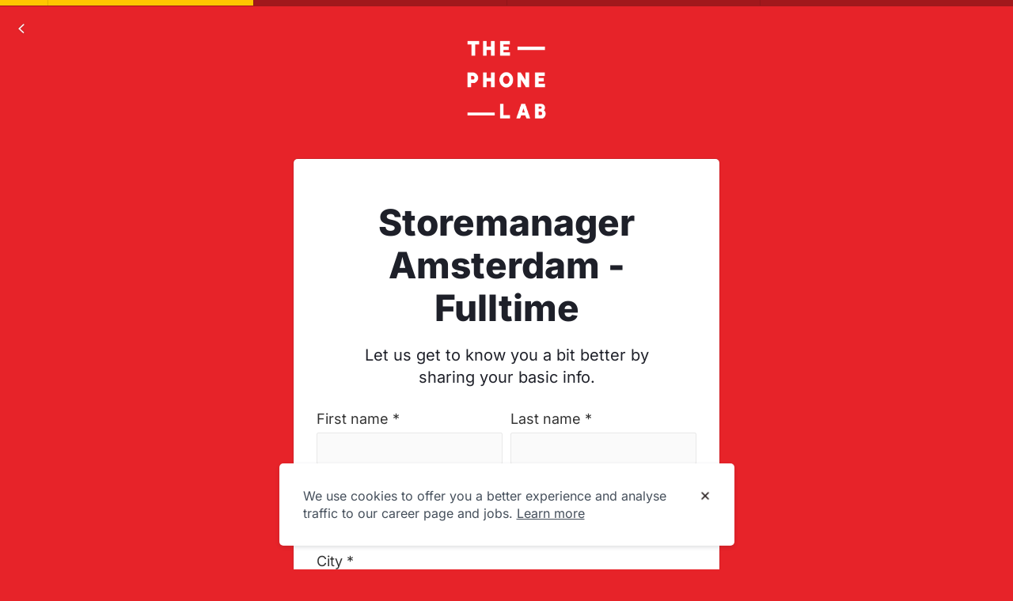

--- FILE ---
content_type: text/html; charset=utf-8
request_url: https://werkenbij.thephonelab.nl/storemanager-amsterdam/en/apply
body_size: 9095
content:
<!DOCTYPE html>
<html class="no-js" lang="en" ng-app="apply-form">
  <head>
    <meta charset="utf-8" />
    <meta http-equiv="X-UA-Compatible" content="IE=edge" />
    <meta name="viewport" content="width=device-width, initial-scale=1" />
    <meta name="description" content="At ThePhoneLab, we are looking for a Full-time Store Manager for our repair shop of phones, tablets and laptops in Amsterdam." />
    <meta name="homerun:company_id" content="com_CoCiTaVRJCLSQ523rEwi" />
    <meta name="homerun:job_id" content="job_mjWFBwibKetbJWL9lGwM" />
    <meta property="og:title" content="Storemanager Amsterdam - Fulltime" />
    <meta property="og:site_name" content="ThePhoneLab"/>
    <meta property="og:url" content="https://thephonelab.homerun.co/storemanager-amsterdam/en" />
    <meta property="og:description" content="At ThePhoneLab, we are looking for a Full-time Store Manager for our repair shop of phones, tablets and laptops in Amsterdam." />
    <meta property="og:type" content="homerunhr:job">
    <meta property="og:image" content="https://cdn.homerun.co/59424/35c63fb2-89be-4c40-9f1d-3b27a45b5126.png" />
    <meta name="twitter:card" content="summary_large_image">
    <meta name="twitter:title" content="Storemanager Amsterdam - Fulltime">
    <meta name="twitter:description" content="At ThePhoneLab, we are looking for a Full-time Store Manager for our repair shop of phones, tablets and laptops in Amsterdam.">
    <meta name="twitter:image:src" content="https://cdn.homerun.co/59424/35c63fb2-89be-4c40-9f1d-3b27a45b5126.png">
        <title>Storemanager Amsterdam - Fulltime - ThePhoneLab</title>
    <base href="/">

    <link rel="canonical" href="//werkenbij.thephonelab.nl/storemanager-amsterdam/en/apply" />

          <link rel="alternate" hreflang="en" href="//werkenbij.thephonelab.nl/storemanager-amsterdam/en/apply" />
          <link rel="alternate" hreflang="nl" href="//werkenbij.thephonelab.nl/storemanager-amsterdam/nl/apply" />
    
    <link rel="alternate" hreflang="x-default" href="//werkenbij.thephonelab.nl/storemanager-amsterdam/nl/apply">

    <link rel="shortcut icon" href="/favicon.ico?v=1769060483" />
          <link href="//fonts.bunny.net/css?family=Inter:400,800" rel="stylesheet" type="text/css">
          <link href="//fonts.bunny.net/css?family=Inter:400,400" rel="stylesheet" type="text/css">
    
    <link rel="stylesheet" href="https://static.homerun.co/apply-form/v3/screen.css?id=dc613cfce125c3cfd8534ee7e4cdf937">

    <style media="screen">
      [ng\:cloak], [ng-cloak], [data-ng-cloak], [x-ng-cloak], .ng-cloak, .x-ng-cloak, .translate-cloak {
      display: none !important;
      }

      [ng-view] {
      overflow: hidden;
      position: relative;
      }

      .apply-form {
        position: relative;
        z-index: 1;
      }
    </style>

          <style>
        .progressbar ul li:first-child,
        .progressbar .fill-bar i,
        .tab-controls .tab-control:not(i),
        .apply-with-linkedin a:hover,
        .profile-photo-box div .button:hover,
        .profile-photo-box div .button:focus,
        .answer-button.selected,
        .answer-button .letter {
          background-color: #FFC700 !important;
        }

        .answer-button.selected .icon svg rect {
          fill: #FFC700 !important;
        }

        .apply-with-linkedin:hover,
        .profile-photo-box div .button:hover,
        .profile-photo-box div .button:focus {
          border-color: #FFC700 !important;
        }

        .apply-with-linkedin.loading-linkedin:hover {
          border-color: #e5e6e4 !important;
        }

        .progressbar ul li:first-child a,
        .progressbar .done a,
        .progressbar .active a,
        .tab-controls .tab-control {
          color: rgba(0, 0, 0, 1) !important;
        }
      </style>

              <style>
          .progressbar ul li:first-child a:hover,
          .progressbar ul li.done a:hover,
          .tab-controls .tab-control:hover span,
          .file-drop .answer-button .overlay:hover,
          .file-drop .answer-button .overlay:focus {
            background-color: rgba(0, 0, 0, .15) !important;
          }

          .apply-with-linkedin a:hover,
          .profile-photo-box div .button:hover,
          .answer-button, .answer-button .letter,
          .answer-button.selected {
            color: #000 !important;
          }

          .answer-button.selected .icon,
          .answer-button.selected .icon svg rect{
            background-color: #000 !important;
          }

          .tab-controls .tab-control:after {
            border-color: #000 !important;
          }

          .tab-controls .tab-control.prev {
            border-right: 1px solid rgba(0,0,0,0.2) !important;
          }

          .apply-with-linkedin a:hover:after {
            border-color: #555;
            border-width: 2px;
          }
        </style>
          


          <style>
        body {
          background-color: #E72329;
        }
      </style>
    
    
          <style>
        h1, h3, p.intro {
          color: #1e2029;
        }
      </style>
    
          <style>
        h1 {
                      font-family: Inter;
                                font-size: 46px !important;
                                font-weight: 800;
                                line-height: 54px !important;
          
        }
      </style>
    
          <style>
        p.intro, h2, h3 {
                      font-family: Inter;
                                font-size: 20px !important;
                                font-weight: 400;
                                line-height: 28px !important;
          
        }
      </style>
    
          <style>
        .center-container label:not(.interface, .checkbox-container), p:not(.intro):not(.interface) {
                      font-family: Inter;
                                font-size: 18px !important;
                                font-weight: 400;
                                line-height: 36px;
                  }
      </style>
    
    
    <script>
  dataLayer = [{"companyId":"com_CoCiTaVRJCLSQ523rEwi","jobId":"job_mjWFBwibKetbJWL9lGwM","noCookies":"0"}];
  homerunPrivacySettings = {"companyPublicId":"com_CoCiTaVRJCLSQ523rEwi","hasTrackingEnabled":true,"askCookieConsent":false,"customGA4Ids":[],"gtmId":"GTM-KB5T73","privacyNoticeURL":null,"referrer":"","vacancyPublicId":"job_mjWFBwibKetbJWL9lGwM"};
  homerunI18n = {
    cookieBanner: {"necessary-notice":"We use cookies to offer you a better experience.","analytics-notice":"We use cookies to offer you a better experience and analyse traffic to our career page and jobs.","learn-more":"Learn more","btn-accept":"Accept","btn-decline":"Decline","more-details":"More details","less-details":"Less details","modal":{"title":"Cookies","notice":"When visiting our site we may place the following cookies:","necessary-title":"Necessary","necessary-always-active":"Always active","necessary-text":"Necessary cookies are required for this site to work correctly. This includes remembering your responses during the job application process, protecting the site and maintaining your consent preferences.","analytical-title":"Analytics","analytical-text":"Analytics cookies are used to measure how visitors interact with the website. This allows us to understand how many people visit our pages, how they have found us, how long they stay on the site, which jobs they are interested in, etc. We use this data to help improve our hiring process.","functional-title":"Functional","functional-text":"Some pages may be enriched with maps, video, audio, images, chat or social media content, which is provided by third-party platforms. If these elements are present on a page, they may set their own cookies.","privacy-notice":"For more details on how we handle your data please read our","privacy-notice-link":"privacy statement"},"cookies":{"duration":{"title":"Duration","hours":"hours","months":"months","minute":"minute","session":"Browser session","no-expire":"Does not expire","expire-submission":"Expires after submitting the job application"},"description":"Description","placed-by":"Placed by","session":"These cookies are used only for technical reasons: to maintain the state of the user session and to protect the security of the application.","consent":"This is set to remember that a user has been shown the cookie information and, where relevant, whether consent has been given for placing certain kinds of cookies.","responses":"This cookie stores the input provided during the application process.","homerun":"These cookies store the source and the URL parameters of the candidate page visit.","_ga":"This cookie calculates visitor, session, campaign data, and also keeps track of site usage for the site\u0027s analytics report. The cookie stores information anonymously and assigns a randomly generated number to recognize unique visitors.","_gid":"This cookie stores information on how visitors use a website, while also creating an analytics report of the website\u0027s performance. Some of the data that are collected include the number of visitors, their source, and the pages they visit anonymously.","_gat":"This cookie restrains the request rate and thus limits the collection of data on high-traffic sites."}}  }
</script>
<script async src="https://static.homerun.co/employers/v3/cookie-banner.js?id=7aab3f1989db32387e8446d3ac0f2eb8"></script>

    <!-- Start Global Custom Code -->
    <!-- Meta Pixel Code -->
<script>
!function(f,b,e,v,n,t,s)
{if(f.fbq)return;n=f.fbq=function(){n.callMethod?
n.callMethod.apply(n,arguments):n.queue.push(arguments)};
if(!f._fbq)f._fbq=n;n.push=n;n.loaded=!0;n.version='2.0';
n.queue=[];t=b.createElement(e);t.async=!0;
t.src=v;s=b.getElementsByTagName(e)[0];
s.parentNode.insertBefore(t,s)}(window, document,'script',
'https://connect.facebook.net/en_US/fbevents.js');
fbq('init', '991231798713306');
fbq('track', 'PageView');
</script>
<noscript><img height="1" width="1" style="display:none"
src="https://www.facebook.com/tr?id=991231798713306&ev=PageView&noscript=1"
/></noscript>
<!-- End Meta Pixel Code -->

<!-- Google Tag Manager -->
<script>(function(w,d,s,l,i){w[l]=w[l]||[];w[l].push({'gtm.start':
new Date().getTime(),event:'gtm.js'});var f=d.getElementsByTagName(s)[0],
j=d.createElement(s),dl=l!='dataLayer'?'&l='+l:'';j.async=true;j.src=
'https://www.googletagmanager.com/gtm.js?id='+i+dl;f.parentNode.insertBefore(j,f);
})(window,document,'script','dataLayer','GTM-KR9TD6Z');</script>
<!-- End Google Tag Manager -->
<!-- Google Search Console -->
<meta name="google-site-verification" content="SWwPSbDQEtr8amno9QPPTbqPdkGPuRB8nvdGEaDaL7U" />
<!-- End Google Search Console -->
    <!-- End Global Custom Code -->
          <!-- Start Apply Form Custom Code -->
      <script>
customCallback = function() {
fbq('track', 'Lead');
}
</script>
      <!-- End Apply Form Custom Code -->
      </head>
  <body
    class=""
    ng-cloak
    ng-init='availableQuestions = [{"id":2252974,"vacancy_id":327505,"type":"text","position":0,"is_sensitive":false,"is_mandatory":true,"is_hidden":false,"settings":{"input_size":"large"},"created_at":"2023-08-07T20:15:24.000000Z","updated_at":"2024-08-08T17:31:21.000000Z","deleted_at":null,"localizations":[{"id":501865,"vacancy_question_id":2252974,"language_id":1,"title":"Why do you want to work as a Store Manager at ThePhoneLab?","options":null,"created_at":"2024-07-18T11:29:05.000000Z","updated_at":"2026-01-21T19:19:21.000000Z","deleted_at":null}]},{"id":2252975,"vacancy_id":327505,"type":"text","position":1,"is_sensitive":false,"is_mandatory":true,"is_hidden":false,"settings":{"input_size":"large"},"created_at":"2023-08-07T20:15:24.000000Z","updated_at":"2024-08-08T17:31:21.000000Z","deleted_at":null,"localizations":[{"id":501866,"vacancy_question_id":2252975,"language_id":1,"title":"Do you have experience as a store manager or in a leadership role? If yes, briefly describe your experience.","options":null,"created_at":"2024-07-18T11:29:05.000000Z","updated_at":"2026-01-21T19:19:21.000000Z","deleted_at":null}]},{"id":2302732,"vacancy_id":327505,"type":"text","position":2,"is_sensitive":false,"is_mandatory":true,"is_hidden":false,"settings":{"input_size":"large"},"created_at":"2024-04-01T12:20:46.000000Z","updated_at":"2024-08-08T17:31:21.000000Z","deleted_at":null,"localizations":[{"id":501869,"vacancy_question_id":2302732,"language_id":1,"title":"Do you have experience and\/or knowledge of the market in which ThePhoneLab operates? If yes, briefly describe your experience.","options":null,"created_at":"2024-07-18T11:29:05.000000Z","updated_at":"2026-01-21T19:19:21.000000Z","deleted_at":null}]},{"id":2252979,"vacancy_id":327505,"type":"multiple-choice","position":3,"is_sensitive":false,"is_mandatory":true,"is_hidden":false,"settings":{"multiple_selection":false,"dropdown":false},"created_at":"2023-08-07T20:15:24.000000Z","updated_at":"2024-08-08T17:31:21.000000Z","deleted_at":null,"localizations":[{"id":501868,"vacancy_question_id":2252979,"language_id":1,"title":"How did you find our vacancy?","options":["Facebook","Instagram","LinkedIn","Google","Other: Complete the following question"],"created_at":"2024-07-18T11:29:05.000000Z","updated_at":"2026-01-21T19:19:21.000000Z","deleted_at":null}]},{"id":2252978,"vacancy_id":327505,"type":"text","position":4,"is_sensitive":false,"is_mandatory":false,"is_hidden":false,"settings":{"input_size":"small"},"created_at":"2023-08-07T20:15:24.000000Z","updated_at":"2024-08-08T17:31:21.000000Z","deleted_at":null,"localizations":[{"id":501867,"vacancy_question_id":2252978,"language_id":1,"title":"If other:","options":null,"created_at":"2024-07-18T11:29:05.000000Z","updated_at":"2026-01-21T19:19:21.000000Z","deleted_at":null}]}]'
    ng-class="{loading:submitting, done:submitted}"
    ng-controller="ApplyController"
  >
        
    <nav class="progressbar has-layout  questions " style="">
      <span class="fill-bar"><i></i></span>
      <ul class="nav nav-tabs" data-tabsnav="applyForm">
                <li class="active"><a>1 Personal info</a></li>
                              <li><a>2 Questions</a></li>
                                          <li><a>3 Preview</a></li>
                          <li><a>4 Submit</a></li>
      </ul>
              <a href="/storemanager-amsterdam/en"
          aria-label="Return to job"
          class="btn-back in-bar
              "
        ></a>
          </nav>

    <main>
          <a href="/storemanager-amsterdam/en"
        aria-label="Return to job"
        class="btn-back
            
            light
            image"
      ></a>
    
        <a href="mailto:?body=https://werkenbij.thephonelab.nl/storemanager-amsterdam/en&subject=Storemanager Amsterdam - Fulltime at ThePhoneLab"
       class="btn btn-default apply-later"
       ng-class="{'submitted': submitted}"
    >
      Apply later: e-mail this link
    </a>
    
    <i class="vertical-aligner"></i>

    <div class="apply-form-container">

              <figure class="logo">
          <img src="https://cdn.homerun.co/59424/5232b055-118f-4b6c-8feb-e6cf90d3f05f.png" alt="ThePhoneLab" />
        </figure>
      
      <!--[if IE]>
      <div class="errors" ng-hide="errors.length" ng-cloak>
        <h4>You are using an outdated browser.</h4>
        <p>This form may not function well in your browser. Please upgrade to a modern browser.</p>
      </div>
      <![endif]-->

      <div class="errors" ng-show="trialLimitError && !submitting" ng-cloak>
        <p>Applying for this job is currently not possible.</p>
      </div>

      <div class="errors" ng-show="errors.length && !submitting" ng-cloak>
        <p class="title">Please check your:</p>
        <ul>
          <li ng-repeat="err in errors">{{err.error}}</li>
        </ul>
      </div>

      <form novalidate class="tab-content apply-form show  has-logo" name="applyForm" method="post" data-tabcontent="applyForm" ng-submit="apply()">
        <div id="homerun_required_IuthQ4vRsJ08zatu_wrap" style="display: none" aria-hidden="true">
        <input id="homerun_required"
               name="homerun_required_IuthQ4vRsJ08zatu"
               type="text"
               value=""
               autocomplete="nope"
               tabindex="-1">
        <input id="homerun_valid_form"
               name="valid_from"
               type="text"
               value="[base64]"
               autocomplete="off"
               tabindex="-1">
    </div>

        <!-- ************************| Tab 1 |************************ -->

        <div class="tab-pane active">

  <div class="tab-transition-container">
    <div class="center-container" ng-class="{'submitted': submitted}">

      <h1>Storemanager Amsterdam - Fulltime</h1>
      <p class="intro">Let us get to know you a bit better by sharing your basic info.</p>

      
      <ul class="form-layout">
        <li class="input-half">
          <label for="first_name" data-label="first_name">First name *</label>
          <input id="first_name" type="text" name="first_name" ng-model="formData.first_name" ng-init="formData.first_name=''" />
        </li>

        <li class="input-half">
          <label for="last_name" data-label="last_name">Last name *</label>
          <input id="last_name" type="text" name="last_name" ng-model="formData.last_name" ng-init="formData.last_name=''" />
        </li>

        <li>
          <label for="email" data-label="email">E-mail address *</label>
          <input id="email" type="email" name="email" ng-model="formData.email" ng-init="formData.email=''" />
        </li>

        
        
        
                  <li>
            <label for="city" data-label="city">
              City
               *             </label>
            <input id="city" type="text" name="city" ng-model="formData.city" ng-init="formData.city=''" />
          </li>
        
        
                  <li>
            <label for="phone_number" data-label="phone_number">
              Telephone number
               *             </label>
            <input id="phone_number" type="tel" name="phone_number" ng-model="formData.phone_number" ng-init="formData.phone_number=''" />
          </li>
              </ul>

              <div class="profile-photo-box" ng-class="{'has-photo': formData.photo !== '', 'has-linkedin-photo': linkedinPhoto !== ''}">
          <figure class="avatar" ng-style="{'background-image':'url(' + formData.photo + ')'}" ng-model="formData.photo" ng-init="formData.photo=''"></figure>

          <div>
            <label for="photo_file" class="interface" ng-show="formData.photo === ''">
              <input type="file" accept="image/png, image/jpeg" id="photo_file" file-change="uploadPhoto(files)" />
              <i class="button" ng-hide="uploading_photo" role="button" aria-controls="photo_file" tabindex="0" trigger-file-input>Select a file</i>
              <i class="hr-loader small photo-loader" ng-show="uploading_photo"></i>
            </label>
            <a class="button btn-linkedin" href ng-init="linkedinPhoto=''" ng-click="formData.photo = linkedinPhoto" ng-hide="formData.photo !== '' || linkedinPhoto === ''">Use from LinkedIn</a>
            <a class="button double" href ng-click="formData.photo=''; formData.real_photo=''" ng-hide="formData.photo === ''">Remove or change photo</a>
          </div>

          <p data-label="photo" class="interface" ng-hide="formData.photo">Add your photo</p>
          <p data-label="photo" class="interface" ng-show="formData.photo">Your photo</p>

          <i class="clear"></i>

          <span class="has-error" ng-show="candidatePhotoError" ng-bind="candidatePhotoError"></span>
        </div>
      
      <ul class="form-layout">
                                              </ul>

              
        
                  <div class="resume-files">
            <label for="resume_files" class="label">
              Upload your resume
               *             </label>
            <div class="question-container" data-section="resume-pdf">
              <!-- This is conditional as the apply form editor shows a preview that doesnt have angular -->
  <p
    ng-show="uploadError['resume']"
    style="color:red;margin-top:10px;font-size:14px !important;"
  >
    {{ uploadError['resume'] }}
  </p>

<div
  class="preview-attachment"
  ng-repeat="f in formData.files | filter:{type:'resume'} track by $index"
  ng-class="f.status"
>
  {{f.name}}
  <i class="hr-loader small processing"></i>
  <i class="icon-filled-check-4"></i>
  <i class="icon-filled-delete-2-1"></i>
  <i class="remove" ng-click="removeFile(f)">remove </i>
</div>

<div class="file-drop" data-section="files" file-drop="uploadFile(files, 'resume', false)">
  <input
    type="file"
    id="resume_files"
    multiple
    file-change="uploadFile(files, 'resume')"
    
    aria-labelledby="resume_files_select"
  />
      <p>Drop your files here or...</p>
    <div class="answer-button selected" ng-click="openFilePicker('resume_files')">
    <div id="resume_files_select" class="overlay" role="button" aria-controls="resume_files" tabindex="0" trigger-file-input>
      Select files    </div>
  </div>
</div>
            </div>
          </div>
        
      
          </div>

    <footer class="tab-controls" data-tabcontrols="applyForm">
                        <button class="tab-control full-width next" data-gotoindex="1">
            <span>Next: Questions</span>
          </button>
                  </footer>

  </div>
</div>

      
        <!-- ************************| Tab 2 |************************ -->

                  <div class="tab-pane inactive">

            <div class="tab-transition-container">
              <div class="center-container" ng-class="{'submitted': submitted}">
                <h1>Questions</h1>
                <p class="intro">Here are some questions for you.</p>

                                  <div class="question-container">
                    <label for="questions-{{ 2252974 }}" class="question">
  Why do you want to work as a Store Manager at ThePhoneLab? *
</label>
<textarea
    id="questions-2252974"
    name="questions[2252974]"
    class="short"
    ng-model="formData.questions[2252974]"
    ng-init="formData.questions[2252974]=''"
  ></textarea>
                  </div>
                                  <div class="question-container">
                    <label for="questions-{{ 2252975 }}" class="question">
  Do you have experience as a store manager or in a leadership role? If yes, briefly describe your experience. *
</label>
<textarea
    id="questions-2252975"
    name="questions[2252975]"
    class="short"
    ng-model="formData.questions[2252975]"
    ng-init="formData.questions[2252975]=''"
  ></textarea>
                  </div>
                                  <div class="question-container">
                    <label for="questions-{{ 2302732 }}" class="question">
  Do you have experience and/or knowledge of the market in which ThePhoneLab operates? If yes, briefly describe your experience. *
</label>
<textarea
    id="questions-2302732"
    name="questions[2302732]"
    class="short"
    ng-model="formData.questions[2302732]"
    ng-init="formData.questions[2302732]=''"
  ></textarea>
                  </div>
                                  <div class="question-container">
                    <label for="questions-{{ 2252979 }}" class="question">
  How did you find our vacancy? *
</label>
<div class="one-column-table">
    <div
  class="button-grid"
  ng-init="formData.questions[2252979]=&#039;&#039;"
>
      <div class="button-row">
                      <div
          style="width: 100%"
          class="button-cell"
        >
          <button
            class="answer-button"
            name="questions[2252979]"
            ng-class="{ selected: isAnswerSelected(2252979, 'Facebook') }"
            ng-click="selectAnswer(2252979, 'Facebook')"
            type="button"
          >
            <span ng-if="isAnswerSelected(2252979, 'Facebook')">
              <span class="button-icon">
                <span class="icon">
                  <svg width="24" height="24" viewBox="0 0 24 24">
    <rect x="8.28061" y="15.9839" width="14.1193" height="2.4" rx="1.2" transform="rotate(-45 8.28061 15.9839)"/>
    <rect x="6.12134" y="10.4718" width="7.81615" height="2.4" rx="1.2" transform="rotate(45 6.12134 10.4718)"/>
</svg>
                </span>
                <span class="button-text">Facebook</span>
              </span>
            </span>
            <span ng-if="!isAnswerSelected(2252979, 'Facebook')">
              <span class="button-icon">
                <span class="letter">A</span>
                <span class="button-text">Facebook</span>
              </span>
            </span>
          </button>
        </div>
          <!-- <div>
            
          </div> -->
                  </div>
      <div class="button-row">
                      <div
          style="width: 100%"
          class="button-cell"
        >
          <button
            class="answer-button"
            name="questions[2252979]"
            ng-class="{ selected: isAnswerSelected(2252979, 'Instagram') }"
            ng-click="selectAnswer(2252979, 'Instagram')"
            type="button"
          >
            <span ng-if="isAnswerSelected(2252979, 'Instagram')">
              <span class="button-icon">
                <span class="icon">
                  <svg width="24" height="24" viewBox="0 0 24 24">
    <rect x="8.28061" y="15.9839" width="14.1193" height="2.4" rx="1.2" transform="rotate(-45 8.28061 15.9839)"/>
    <rect x="6.12134" y="10.4718" width="7.81615" height="2.4" rx="1.2" transform="rotate(45 6.12134 10.4718)"/>
</svg>
                </span>
                <span class="button-text">Instagram</span>
              </span>
            </span>
            <span ng-if="!isAnswerSelected(2252979, 'Instagram')">
              <span class="button-icon">
                <span class="letter">B</span>
                <span class="button-text">Instagram</span>
              </span>
            </span>
          </button>
        </div>
          <!-- <div>
            
          </div> -->
                  </div>
      <div class="button-row">
                      <div
          style="width: 100%"
          class="button-cell"
        >
          <button
            class="answer-button"
            name="questions[2252979]"
            ng-class="{ selected: isAnswerSelected(2252979, 'LinkedIn') }"
            ng-click="selectAnswer(2252979, 'LinkedIn')"
            type="button"
          >
            <span ng-if="isAnswerSelected(2252979, 'LinkedIn')">
              <span class="button-icon">
                <span class="icon">
                  <svg width="24" height="24" viewBox="0 0 24 24">
    <rect x="8.28061" y="15.9839" width="14.1193" height="2.4" rx="1.2" transform="rotate(-45 8.28061 15.9839)"/>
    <rect x="6.12134" y="10.4718" width="7.81615" height="2.4" rx="1.2" transform="rotate(45 6.12134 10.4718)"/>
</svg>
                </span>
                <span class="button-text">LinkedIn</span>
              </span>
            </span>
            <span ng-if="!isAnswerSelected(2252979, 'LinkedIn')">
              <span class="button-icon">
                <span class="letter">C</span>
                <span class="button-text">LinkedIn</span>
              </span>
            </span>
          </button>
        </div>
          <!-- <div>
            
          </div> -->
                  </div>
      <div class="button-row">
                      <div
          style="width: 100%"
          class="button-cell"
        >
          <button
            class="answer-button"
            name="questions[2252979]"
            ng-class="{ selected: isAnswerSelected(2252979, 'Google') }"
            ng-click="selectAnswer(2252979, 'Google')"
            type="button"
          >
            <span ng-if="isAnswerSelected(2252979, 'Google')">
              <span class="button-icon">
                <span class="icon">
                  <svg width="24" height="24" viewBox="0 0 24 24">
    <rect x="8.28061" y="15.9839" width="14.1193" height="2.4" rx="1.2" transform="rotate(-45 8.28061 15.9839)"/>
    <rect x="6.12134" y="10.4718" width="7.81615" height="2.4" rx="1.2" transform="rotate(45 6.12134 10.4718)"/>
</svg>
                </span>
                <span class="button-text">Google</span>
              </span>
            </span>
            <span ng-if="!isAnswerSelected(2252979, 'Google')">
              <span class="button-icon">
                <span class="letter">D</span>
                <span class="button-text">Google</span>
              </span>
            </span>
          </button>
        </div>
          <!-- <div>
            
          </div> -->
                  </div>
      <div class="button-row">
                      <div
          style="width: 100%"
          class="button-cell"
        >
          <button
            class="answer-button"
            name="questions[2252979]"
            ng-class="{ selected: isAnswerSelected(2252979, 'Other: Complete the following question') }"
            ng-click="selectAnswer(2252979, 'Other: Complete the following question')"
            type="button"
          >
            <span ng-if="isAnswerSelected(2252979, 'Other: Complete the following question')">
              <span class="button-icon">
                <span class="icon">
                  <svg width="24" height="24" viewBox="0 0 24 24">
    <rect x="8.28061" y="15.9839" width="14.1193" height="2.4" rx="1.2" transform="rotate(-45 8.28061 15.9839)"/>
    <rect x="6.12134" y="10.4718" width="7.81615" height="2.4" rx="1.2" transform="rotate(45 6.12134 10.4718)"/>
</svg>
                </span>
                <span class="button-text">Other: Complete the following question</span>
              </span>
            </span>
            <span ng-if="!isAnswerSelected(2252979, 'Other: Complete the following question')">
              <span class="button-icon">
                <span class="letter">E</span>
                <span class="button-text">Other: Complete the following question</span>
              </span>
            </span>
          </button>
        </div>
          <!-- <div>
            
          </div> -->
                  </div>
  </div>
  </div>
  <div class="two-column-table">
    <div
  class="button-grid"
  ng-init="formData.questions[2252979]=&#039;&#039;"
>
      <div class="button-row">
                      <div
          style="width: 50%"
          class="button-cell"
        >
          <button
            class="answer-button"
            name="questions[2252979]"
            ng-class="{ selected: isAnswerSelected(2252979, 'Facebook') }"
            ng-click="selectAnswer(2252979, 'Facebook')"
            type="button"
          >
            <span ng-if="isAnswerSelected(2252979, 'Facebook')">
              <span class="button-icon">
                <span class="icon">
                  <svg width="24" height="24" viewBox="0 0 24 24">
    <rect x="8.28061" y="15.9839" width="14.1193" height="2.4" rx="1.2" transform="rotate(-45 8.28061 15.9839)"/>
    <rect x="6.12134" y="10.4718" width="7.81615" height="2.4" rx="1.2" transform="rotate(45 6.12134 10.4718)"/>
</svg>
                </span>
                <span class="button-text">Facebook</span>
              </span>
            </span>
            <span ng-if="!isAnswerSelected(2252979, 'Facebook')">
              <span class="button-icon">
                <span class="letter">A</span>
                <span class="button-text">Facebook</span>
              </span>
            </span>
          </button>
        </div>
          <!-- <div>
            
          </div> -->
                              <div
          style="width: 50%"
          class="button-cell"
        >
          <button
            class="answer-button"
            name="questions[2252979]"
            ng-class="{ selected: isAnswerSelected(2252979, 'Instagram') }"
            ng-click="selectAnswer(2252979, 'Instagram')"
            type="button"
          >
            <span ng-if="isAnswerSelected(2252979, 'Instagram')">
              <span class="button-icon">
                <span class="icon">
                  <svg width="24" height="24" viewBox="0 0 24 24">
    <rect x="8.28061" y="15.9839" width="14.1193" height="2.4" rx="1.2" transform="rotate(-45 8.28061 15.9839)"/>
    <rect x="6.12134" y="10.4718" width="7.81615" height="2.4" rx="1.2" transform="rotate(45 6.12134 10.4718)"/>
</svg>
                </span>
                <span class="button-text">Instagram</span>
              </span>
            </span>
            <span ng-if="!isAnswerSelected(2252979, 'Instagram')">
              <span class="button-icon">
                <span class="letter">B</span>
                <span class="button-text">Instagram</span>
              </span>
            </span>
          </button>
        </div>
          <!-- <div>
            
          </div> -->
                  </div>
      <div class="button-row">
                      <div
          style="width: 50%"
          class="button-cell"
        >
          <button
            class="answer-button"
            name="questions[2252979]"
            ng-class="{ selected: isAnswerSelected(2252979, 'LinkedIn') }"
            ng-click="selectAnswer(2252979, 'LinkedIn')"
            type="button"
          >
            <span ng-if="isAnswerSelected(2252979, 'LinkedIn')">
              <span class="button-icon">
                <span class="icon">
                  <svg width="24" height="24" viewBox="0 0 24 24">
    <rect x="8.28061" y="15.9839" width="14.1193" height="2.4" rx="1.2" transform="rotate(-45 8.28061 15.9839)"/>
    <rect x="6.12134" y="10.4718" width="7.81615" height="2.4" rx="1.2" transform="rotate(45 6.12134 10.4718)"/>
</svg>
                </span>
                <span class="button-text">LinkedIn</span>
              </span>
            </span>
            <span ng-if="!isAnswerSelected(2252979, 'LinkedIn')">
              <span class="button-icon">
                <span class="letter">C</span>
                <span class="button-text">LinkedIn</span>
              </span>
            </span>
          </button>
        </div>
          <!-- <div>
            
          </div> -->
                              <div
          style="width: 50%"
          class="button-cell"
        >
          <button
            class="answer-button"
            name="questions[2252979]"
            ng-class="{ selected: isAnswerSelected(2252979, 'Google') }"
            ng-click="selectAnswer(2252979, 'Google')"
            type="button"
          >
            <span ng-if="isAnswerSelected(2252979, 'Google')">
              <span class="button-icon">
                <span class="icon">
                  <svg width="24" height="24" viewBox="0 0 24 24">
    <rect x="8.28061" y="15.9839" width="14.1193" height="2.4" rx="1.2" transform="rotate(-45 8.28061 15.9839)"/>
    <rect x="6.12134" y="10.4718" width="7.81615" height="2.4" rx="1.2" transform="rotate(45 6.12134 10.4718)"/>
</svg>
                </span>
                <span class="button-text">Google</span>
              </span>
            </span>
            <span ng-if="!isAnswerSelected(2252979, 'Google')">
              <span class="button-icon">
                <span class="letter">D</span>
                <span class="button-text">Google</span>
              </span>
            </span>
          </button>
        </div>
          <!-- <div>
            
          </div> -->
                  </div>
      <div class="button-row">
                      <div
          style="width: 50%"
          class="button-cell"
        >
          <button
            class="answer-button"
            name="questions[2252979]"
            ng-class="{ selected: isAnswerSelected(2252979, 'Other: Complete the following question') }"
            ng-click="selectAnswer(2252979, 'Other: Complete the following question')"
            type="button"
          >
            <span ng-if="isAnswerSelected(2252979, 'Other: Complete the following question')">
              <span class="button-icon">
                <span class="icon">
                  <svg width="24" height="24" viewBox="0 0 24 24">
    <rect x="8.28061" y="15.9839" width="14.1193" height="2.4" rx="1.2" transform="rotate(-45 8.28061 15.9839)"/>
    <rect x="6.12134" y="10.4718" width="7.81615" height="2.4" rx="1.2" transform="rotate(45 6.12134 10.4718)"/>
</svg>
                </span>
                <span class="button-text">Other: Complete the following question</span>
              </span>
            </span>
            <span ng-if="!isAnswerSelected(2252979, 'Other: Complete the following question')">
              <span class="button-icon">
                <span class="letter">E</span>
                <span class="button-text">Other: Complete the following question</span>
              </span>
            </span>
          </button>
        </div>
          <!-- <div>
            
          </div> -->
                  </div>
  </div>
  </div>
                  </div>
                                  <div class="question-container">
                    <label for="questions-{{ 2252978 }}" class="question">
  If other:
</label>
<input
    type="text"
    id="questions-2252978"
    name="questions[2252978]"
    ng-model="formData.questions[2252978]"
    ng-init="formData.questions[2252978]=''"
  ></input>
                  </div>
                
              </div>
            </div>

            <footer class="tab-controls" data-tabcontrols="applyForm">
              <button class="tab-control prev" data-gotoindex="0" aria-label="Return to previous step"><span></span></button>
                              <button class="tab-control next" data-gotoindex="2">
                  <span>Next: Preview</span>
                </button>
                          </footer>

          </div>
        

        <!-- ************************| Tab 3 |************************ -->

        
        <!-- ************************| Tab 4 |************************ -->

        <div class="tab-pane inactive preview-pane">

          <div class="tab-transition-container">
            <div class="center-container" ng-class="{'submitted': submitted}">

              <h1>Preview</h1>
              <p class="intro">Is the information you have submitted correct?</p>

              <article class="preview-block">
                <header class="preview-header">
                  <h2>Personal information</h2>
                  <a href="javascript:void(0);" class="button btn-light btn-change" data-gototab="0" data-scrolltosection="top">change</a>
                </header>

                <div class="preview-content">
                  <div class="personal-info" ng-class="{'no-photo': !formData.photo}">
                    <figure class="avatar" ng-style="{'background-image':'url(' + formData.photo + ')'}"></figure>
                    <div class="meta">
                      <p class="name">{{formData.first_name}} {{formData.last_name}}</p>
                      <p class="interface">
                        {{formData.email}}
                      </p>
                      <p class="interface">
                        {{formData.city ? formData.city : ''}}{{formData.city && formData.country ? ',' : ''}}
                        {{formData.country}}
                      </p>
                      <p class="interface">
                        {{formData.phone_number}}
                      </p>
                    </div>
                  </div>

                  <dl class="link-list">
                    
                    
                    
                    
                                      </dl>
                </div>
              </article>

              
                
                
                                  <article class="preview-block">
                    <header class="preview-header">
                      <h2>Resume</h2>
                      <a href="javascript:void(0);" class="button btn-light btn-change" data-gototab="0" data-scrolltosection="resume-pdf">change</a>
                    </header>

                    <div
                      ng-if="!hasFiles('resume') "
                      class="preview-content"
                    >
                      <p class="interface">
                        <span class="no-answer">no answer</span>
                      </p>
                    </div>
                    <div class="preview-attachment" ng-repeat="f in formData.files | filter:{type:'resume', status:'success'}">
                      {{f.name}}
                    </div>
                  </article>
                
              
                              <article class="preview-block">
                  <header class="preview-header">
                    <h2>Questions</h2>
                    <a href="javascript:void(0);" class="button btn-light btn-change" data-gototab="1" data-scrolltosection="top">change</a>
                  </header>

                  <div class="preview-content">
                    <div>
      <div class="preview-question">
      <p class="question">
        Why do you want to work as a Store Manager at ThePhoneLab? *
      </p>

      <p ng-if="!isAnswered(2252974)">
        <span class="no-answer">no answer</span>
      </p>

      <div ng-if="isAnswered(2252974)">
                              <span class="answer whitespace-text">{{ formData.questions[2252974] }}</span>
                  </div>
    </div>
      <div class="preview-question">
      <p class="question">
        Do you have experience as a store manager or in a leadership role? If yes, briefly describe your experience. *
      </p>

      <p ng-if="!isAnswered(2252975)">
        <span class="no-answer">no answer</span>
      </p>

      <div ng-if="isAnswered(2252975)">
                              <span class="answer whitespace-text">{{ formData.questions[2252975] }}</span>
                  </div>
    </div>
      <div class="preview-question">
      <p class="question">
        Do you have experience and/or knowledge of the market in which ThePhoneLab operates? If yes, briefly describe your experience. *
      </p>

      <p ng-if="!isAnswered(2302732)">
        <span class="no-answer">no answer</span>
      </p>

      <div ng-if="isAnswered(2302732)">
                              <span class="answer whitespace-text">{{ formData.questions[2302732] }}</span>
                  </div>
    </div>
      <div class="preview-question">
      <p class="question">
        How did you find our vacancy? *
      </p>

      <p ng-if="!isAnswered(2252979)">
        <span class="no-answer">no answer</span>
      </p>

      <div ng-if="isAnswered(2252979)">
                                  <div class="answer-button answer">
                <div class="button-text">
                  {{ formData.questions[2252979] }}
                </div>
              </div>
                              </div>
    </div>
      <div class="preview-question">
      <p class="question">
        If other:
      </p>

      <p ng-if="!isAnswered(2252978)">
        <span class="no-answer">no answer</span>
      </p>

      <div ng-if="isAnswered(2252978)">
                              <span class="answer whitespace-text">{{ formData.questions[2252978] }}</span>
                  </div>
    </div>
  </div>
                  </div>
                </article>
              
              
                          </div>
          </div>

          <footer class="tab-controls" data-tabcontrols="applyForm">
                          <button class="tab-control prev" data-gotoindex="1" aria-label="Return to previous step"><span></span></button>
                                      <button type="submit" class="tab-control next">
                <span>Submit your application</span>
              </button>
                      </footer>

        </div>

      
        <!-- ************************| Tab 5 |************************ -->

        <div class="tab-pane inactive">

          <div class="tab-transition-container">
            <div class="center-container submit-container " ng-class="{'has-content': submitting || errors.length, 'submitted': submitted}">

              <div ng-show="submitted">
                <h1>Your application<br> has been submitted!</h1>
                <p class="intro">Expect a response shortly after we have reviewed your application.</p>
              </div>

              <i class="hr-loader small mobile-submit-loader" ng-show="submitting"></i>

              <div class="mobile-errors" ng-show="errors.length && !submitting">
                <span class="title">Please check your:</span>
                <ul>
                  <li ng-repeat="err in errors">{{err.error}}</li>
                </ul>
              </div>

            </div>
          </div>

                      <footer class="tab-controls" data-tabcontrols="applyForm">
              <a href="/storemanager-amsterdam/en" class="tab-control done-link">Go back to job opening</a>
            </footer>
          
        </div>

        <div class="mobile-submit tab-controls">
                      <div class="center-container" ng-show="!submitting">
                          </div>
          
                      <button type="submit" class="tab-control next">
                            <span>Submit your application</span>
                          </button>
                  </div>

      </form>

      <i class="hr-loader small submit-loader"></i>

      <div class="
        homerun-logo
        light
      "
      >
              </div>
    </div>
    </main>

    
    <script src="//ajax.googleapis.com/ajax/libs/jquery/2.2.4/jquery.min.js"></script>
    <script src="//ajax.googleapis.com/ajax/libs/angularjs/1.8.3/angular.min.js"></script>
    <script src="//ajax.googleapis.com/ajax/libs/angularjs/1.8.3/angular-sanitize.min.js"></script>
    <script
      src="https://browser.sentry-cdn.com/6.15.0/bundle.min.js"
      integrity="sha384-uAr9Te+rNkmpaCjPTu4/ipQDpO1nR6fEY8JX+NHVNO5mY6LUs362JWJD8rHyaLEt"
      crossorigin="anonymous"
    ></script>
    <script
      src="https://browser.sentry-cdn.com/6.15.0/angular.min.js"
      crossorigin="anonymous"
    ></script>

    <script src="https://static.homerun.co/apply-form/v3/main.js?id=6d26f047faa3a1dc55ca87dbcff68e13"></script>

    
    <!-- Google Tag Manager (noscript) -->
<noscript><iframe src="https://www.googletagmanager.com/ns.html?id=GTM-KR9TD6Z"
height="0" width="0" style="display:none;visibility:hidden"></iframe></noscript>
<!-- End Google Tag Manager (noscript) -->
          
    
  </body>
</html>


--- FILE ---
content_type: text/css
request_url: https://static.homerun.co/apply-form/v3/screen.css?id=dc613cfce125c3cfd8534ee7e4cdf937
body_size: 10063
content:
@import url(https://fonts.bunny.net/css?family=Inter);
aside,blockquote,body,div,footer,form,h1,h2,h3,h4,h5,h6,header,html,iframe,img,label,nav,ol,p,section,span,ul{border:0;font:inherit;font-size:100%;margin:0;padding:0;vertical-align:baseline}html{line-height:1}ol,ul{list-style:none}blockquote,q{quotes:none}blockquote:after,blockquote:before,q:after,q:before{content:"";content:none}a img{border:none}html{-webkit-tap-highlight-color:rgba(0,0,0,0);box-sizing:border-box!important;font-size:62.5%}body{color:#333;font-family:Helvetica Neue,Helvetica,Arial,sans-serif;font-size:14px;line-height:1.428571429}button,input,select,textarea{font-family:inherit;font-size:inherit;line-height:inherit}a{color:#428bca}a:focus,a:hover{color:#3277b2;-webkit-text-decoration:underline;text-decoration:underline}figure{margin:0}img{vertical-align:middle}hr{border:0;border-top:1px solid #eee;margin-bottom:20px;margin-top:20px}.h1,.h2,.h3,.h4,.h5,.h6,h1,h2,h3,h4,h5,h6{color:inherit;font-family:inherit;font-weight:500;line-height:1.1}.h1 .small,.h1 small,.h2 .small,.h2 small,.h3 .small,.h3 small,.h4 .small,.h4 small,.h5 .small,.h5 small,.h6 .small,.h6 small,h1 .small,h1 small,h2 .small,h2 small,h3 .small,h3 small,h4 .small,h4 small,h5 .small,h5 small,h6 .small,h6 small{color:#999;font-weight:400;line-height:1}.h1,.h2,.h3,h1,h2,h3{margin-bottom:10px;margin-top:20px}.h1 .small,.h1 small,.h2 .small,.h2 small,.h3 .small,.h3 small,h1 .small,h1 small,h2 .small,h2 small,h3 .small,h3 small{font-size:65%}.h4,.h5,.h6,h4,h5,h6{margin-bottom:10px;margin-top:10px}.h4 .small,.h4 small,.h5 .small,.h5 small,.h6 .small,.h6 small,h4 .small,h4 small,h5 .small,h5 small,h6 .small,h6 small{font-size:75%}.h1,h1{font-size:36px}.h2,h2{font-size:30px}.h3,h3{font-size:24px}.h4,h4{font-size:18px}.h5,h5{font-size:14px}.h6,h6{font-size:12px}p{margin:0 0 10px}ol,ul{margin-bottom:10px;margin-top:0}ol ol,ol ul,ul ol,ul ul{margin-bottom:0}dl{margin-bottom:20px;margin-top:0}dd,dt{line-height:1.428571429}dt{font-weight:700}dd{margin-left:0}blockquote{margin:0 0 20px;padding:0 30px;position:relative}blockquote:before{height:98%;left:0;position:absolute;top:1%;width:5px}blockquote ol:last-child,blockquote p:last-child,blockquote ul:last-child{margin-bottom:0}blockquote:after,blockquote:before{content:""}label{display:inline-block;font-weight:700;margin-bottom:5px}input[type=checkbox],input[type=radio]{line-height:normal;margin:4px 0 0;margin-top:1px\9}input[type=file]{display:block}input[type=range]{display:block;width:100%}select[multiple],select[size]{height:auto}.checkbox,.radio{display:block;margin-bottom:10px;margin-top:10px;min-height:20px}.checkbox label,.radio label{cursor:pointer;font-weight:400;margin-bottom:0;padding-left:20px}.checkbox input[type=checkbox],.radio input[type=radio]{float:left;margin-left:-20px}.checkbox+.checkbox,.radio+.radio{margin-top:-5px}.checkbox[disabled],.radio[disabled],fieldset[disabled] .checkbox,fieldset[disabled] .radio,fieldset[disabled] input[type=checkbox],fieldset[disabled] input[type=radio],input[type=checkbox][disabled],input[type=radio][disabled]{cursor:not-allowed}.btn{background-image:none;border:1px solid transparent;border-radius:4px;cursor:pointer;display:inline-block;font-size:14px;font-weight:400;line-height:1.428571429;margin-bottom:0;padding:6px 12px;text-align:center;transition:all .2s ease-out;-webkit-user-select:none;-moz-user-select:none;user-select:none;vertical-align:middle;white-space:nowrap}.btn:focus,.btn:hover{color:#333;-webkit-text-decoration:none;text-decoration:none}.btn.active,.btn:active{background-image:none;box-shadow:inset 0 3px 5px rgba(0,0,0,.125);outline:0}.btn.disabled,.btn[disabled],fieldset[disabled] .btn{box-shadow:none;cursor:not-allowed;opacity:.5;pointer-events:none}.btn-default{background-color:#fff;border-color:#ccc;color:#333}.btn-default.active,.btn-default:active,.btn-default:focus,.btn-default:hover,.open .btn-default.dropdown-toggle{background-color:#e6e6e6;border-color:#b4b4b4;color:#333}.btn-default.active,.btn-default:active,.open .btn-default.dropdown-toggle{background-image:none}.btn-default.disabled,.btn-default.disabled.active,.btn-default.disabled:active,.btn-default.disabled:focus,.btn-default.disabled:hover,.btn-default[disabled],.btn-default[disabled].active,.btn-default[disabled]:active,.btn-default[disabled]:focus,.btn-default[disabled]:hover,fieldset[disabled] .btn-default,fieldset[disabled] .btn-default.active,fieldset[disabled] .btn-default:active,fieldset[disabled] .btn-default:focus,fieldset[disabled] .btn-default:hover{background-color:#fff;border-color:#ccc}.btn-default .badge{background-color:#333;color:#fff}.btn-primary{background-color:#428bca;border-color:#3885c7;color:#fff}.btn-primary.active,.btn-primary:active,.btn-primary:focus,.btn-primary:hover,.open .btn-primary.dropdown-toggle{background-color:#357ebc;border-color:#3175af;color:#fff}.btn-primary.active,.btn-primary:active,.open .btn-primary.dropdown-toggle{background-image:none}.btn-primary.disabled,.btn-primary.disabled.active,.btn-primary.disabled:active,.btn-primary.disabled:focus,.btn-primary.disabled:hover,.btn-primary[disabled],.btn-primary[disabled].active,.btn-primary[disabled]:active,.btn-primary[disabled]:focus,.btn-primary[disabled]:hover,fieldset[disabled] .btn-primary,fieldset[disabled] .btn-primary.active,fieldset[disabled] .btn-primary:active,fieldset[disabled] .btn-primary:focus,fieldset[disabled] .btn-primary:hover{background-color:#428bca;border-color:#3885c7}.btn-primary .badge{background-color:#fff;color:#428bca}.btn-success{background-color:#0c9f64;border-color:#0b975f;color:#fff}.btn-success.active,.btn-success:active,.btn-success:focus,.btn-success:hover,.open .btn-success.dropdown-toggle{background-color:#0b8f5a;border-color:#0a8554;color:#fff}.btn-success.active,.btn-success:active,.open .btn-success.dropdown-toggle{background-image:none}.btn-success.disabled,.btn-success.disabled.active,.btn-success.disabled:active,.btn-success.disabled:focus,.btn-success.disabled:hover,.btn-success[disabled],.btn-success[disabled].active,.btn-success[disabled]:active,.btn-success[disabled]:focus,.btn-success[disabled]:hover,fieldset[disabled] .btn-success,fieldset[disabled] .btn-success.active,fieldset[disabled] .btn-success:active,fieldset[disabled] .btn-success:focus,fieldset[disabled] .btn-success:hover{background-color:#0c9f64;border-color:#0b975f}.btn-success .badge{background-color:#fff;color:#0c9f64}@font-face{font-family:streamline-30px-filled-in;font-style:normal;font-weight:400;src:url(https://static.homerun.co/fonts/Streamline/streamline-30px-filled-in.woff) format("woff")}@font-face{font-family:streamline-30px;font-style:normal;font-weight:400;src:url(https://static.homerun.co/fonts/Streamline/streamline-30px.woff) format("woff")}[class*=" icon-"]:before,[class^=icon-]:before{font-feature-settings:normal!important;speak:none;-webkit-font-smoothing:antialiased;-moz-osx-font-smoothing:grayscale;font-family:streamline-30px!important;font-style:normal!important;font-variant:normal!important;font-weight:400!important;line-height:1;text-transform:none!important}.icon-delete-1-1:before{content:""}.icon-photo-1:before{content:""}[class*=" icon-filled-"]:before,[class^=icon-filled-]:before{font-feature-settings:normal!important;speak:none;-webkit-font-smoothing:antialiased;-moz-osx-font-smoothing:grayscale;font-family:streamline-30px-filled-in!important;font-style:normal!important;font-variant:normal!important;font-weight:400!important;line-height:1;text-transform:none!important}.icon-filled-align-center:before{content:""}.icon-filled-arrow-38:before{content:""}.icon-filled-arrow-39:before{content:""}.icon-filled-check-4:before{content:""}.icon-filled-cross-1:before{content:""}.icon-filled-delete-2-1:before{content:""}@font-face{font-family:Genericons;font-style:normal;font-weight:400;src:url(https://static.homerun.co/fonts/Genericons/Genericons.woff) format("woff")}[class*=" genericon-"]:before,[class^=genericon-]:before{font-feature-settings:normal;-moz-osx-font-smoothing:grayscale;-webkit-font-smoothing:antialiased;speak:none;display:inline-block;font-family:Genericons;font-size:16px;font-style:normal;font-variant:normal;font-weight:400;line-height:1;text-align:center;text-decoration:inherit;text-transform:none;-moz-transition:color .1s ease-in 0;-webkit-transition:color .1s ease-in 0;vertical-align:top}.genericon-collapse:before{content:""}.genericon-facebook-alt:before{content:""}.genericon-googleplus-alt:before{content:""}.genericon-instagram:before{content:""}.genericon-linkedin:before{content:""}.genericon-skype:before{content:""}.genericon-twitter:before{content:""}:root{--scale-0:1rem;--scale-1:1.125rem;--scale-2:1.25rem;--scale-3:1.5rem;--scale-4:1.875rem;--scale-5:2rem;--scale-6:3rem;--scale-7:3.75rem;--scale-8:4.5rem;--scale-9:6rem;--scale-10:8rem;--scale-000:0.75rem;--scale-00:0.875rem;--font-sans:system-ui,sans-serif,-apple-system,Segoe UI,Roboto,Noto Sans,Ubuntu,Cantarell,Helvetica Neue;--font-serif:Georgia,Cambria,"Times New Roman",Times,serif;--font-mono:Consolas,Menlo,Monaco,"Liberation Mono",monospace;--weight-light:300;--weight-regular:400;--weight-medium:500;--weight-semibold:600;--weight-bold:700;--weight-extrabold:800;--weight-black:900;--line-none:1;--line-xs:1.275;--line-sm:1.375;--line-md:1.5;--line-lg:1.625;--line-xl:2;--line-xxs:1.125;--size-1:4px;--size-2:8px;--size-3:12px;--size-4:16px;--size-5:20px;--size-6:24px;--size-7:28px;--size-8:32px;--size-9:36px;--size-10:40px;--size-11:44px;--size-12:48px;--size-14:56px;--size-16:64px;--size-20:80px;--size-24:96px;--size-28:112px;--size-32:128px;--size-36:144px;--size-40:160px;--size-44:176px;--size-48:192px;--size-52:208px;--size-56:224px;--size-60:240px;--size-64:256px;--size-72:288px;--size-80:320px;--size-96:384px;--size-px:1px;--size-full:100%;--size-screen:100vw;--size-min:min-content;--size-max:max-content;--size-0-5:2px;--width-xs:480px;--width-sm:640px;--width-md:768px;--width-lg:1024px;--width-xl:1280px;--radius-100:100%;--radius-xs:2px;--radius-sm:4px;--radius-md:8px;--radius-lg:10px;--radius-xl:12px;--radius-full:9999px;--radius-2xl:14px;--radius-3xl:20px;--layer-1:10;--layer-2:20;--layer-3:30;--layer-4:40;--layer-5:50;--layer-below:-1;--layer-top:2147483647;--shadow-xs:0 1px 3px 0 rgba(0,0,0,.1),0 1px 2px 0 rgba(0,0,0,.06);--shadow-sm:0 4px 6px -2px rgba(0,0,0,.1),0 2px 4px -2px rgba(0,0,0,.06);--shadow-md:0 12px 16px -4px rgba(0,0,0,.1),0 4px 6px -2px rgba(0,0,0,.05);--shadow-lg:0 20px 24px -4px rgba(0,0,0,.1),0 8px 8px -4px rgba(0,0,0,.04);--shadow-xl:0 24px 48px -12px rgba(0,0,0,.25);--color-white:#fff;--color-black:#000;--color-ink-200:#919eab;--color-ink-300:#637381;--color-ink-400:#454f5b;--color-ink-500:#212b36;--color-sky-300:#f9fafb;--color-sky-400:#f4f6f8;--color-sky-500:#dfe3e8;--color-sky-600:#c4cdd5;--color-yellow-300:#fcf1cd;--color-yellow-400:#ffe999;--color-yellow-500:#ffcb11;--color-yellow-600:#876d0e;--color-yellow-700:#4d3300;--color-yellow-800:#595130;--color-green-300:#e2efe8;--color-green-400:#a1d2be;--color-green-500:#00b16b;--color-green-600:#128053;--color-green-700:#063d26;--color-green-800:#414f3e;--color-teal-300:#e4f1f1;--color-teal-400:#b4e4e4;--color-teal-500:#4cb9b8;--color-teal-600:#057982;--color-teal-700:#053438;--color-teal-800:#405352;--color-blue-300:#eef2ff;--color-blue-400:#c9d5fd;--color-blue-500:#4f75fe;--color-blue-600:#254cda;--color-blue-700:#0b247f;--color-red-300:#fae6e5;--color-red-400:#fbafab;--color-red-500:#e53f37;--color-red-600:#a72823;--color-red-700:#4d1515;--color-red-800:#583c35;--color-orange-300:#ffefdf;--color-orange-400:#fc9;--color-orange-500:#f0842a;--color-orange-600:#be7200;--color-orange-700:#441404;--color-orange-800:#594430;--color-indigo-300:#f4f5fa;--color-indigo-400:#b3bcf5;--color-indigo-500:#5c6ac4;--color-indigo-600:#202e78;--color-indigo-700:#000639;--color-indigo-800:#3e4155;--color-purple-300:#f6f0fd;--color-purple-400:#e3d0ff;--color-purple-500:#9c6ade;--color-purple-600:#50248f;--color-purple-700:#230051;--color-purple-800:#50495a;--color-pink-500:#f74775;--color-pink-600:#a63351;--color-navigation-dark:#1e2029;--color-navigation-light:#2b2e3d;--color-brown-100:#a3a2a2;--color-brown-200:#736b6b;--color-brown-300:#4a3e3e;--color-brown-400:#382d2d;--color-brown-500:#2d2323;--color-brown-600:#1f1818;--color-taupe-300:#f0eceb;--color-taupe-400:#dbd3d0;--color-taupe-500:#ba9c91;--color-taupe-600:#76625e;--color-taupe-700:#4e3c39;--color-beige-400:#faf9f7;--color-beige-500:#f5f3ef;--color-beige-600:#edebe7;--color-beige-700:#e3e1dd;--color-beige-800:#dbd9d5}.ng-cloak,.translate-cloak,.x-ng-cloak,[data-ng-cloak],[ng-cloak],[ng\:cloak],[x-ng-cloak]{display:none!important}[ng-view]{overflow:hidden;position:relative}body{background-attachment:fixed;background-color:#fff;background-color:var(--color-white);background-position:50%;background-size:cover;font-family:GT-America;font-style:normal;min-width:768px}a,button,h1,h2,h3,h4,h5,h6,input,label,li,p,textarea{-webkit-font-smoothing:antialiased}a{color:#22a9e5;cursor:pointer;-webkit-text-decoration:none;text-decoration:none;transition:all .18s cubic-bezier(.55,.025,.455,.98)}a:hover{color:#333;-webkit-text-decoration:none!important;text-decoration:none!important}a:active,a:focus{outline:0!important;-webkit-text-decoration:none!important;text-decoration:none!important}input[type=email],input[type=password],input[type=tel],input[type=text],textarea{background-color:#fafafa;border:1px solid #e8e8e8;border-radius:3px;color:#333;display:block;font-size:16px;height:34px;outline:0;padding:0 10px;transition:all .2s ease-out}input[type=email]:focus,input[type=email]:hover,input[type=password]:focus,input[type=password]:hover,input[type=tel]:focus,input[type=tel]:hover,input[type=text]:focus,input[type=text]:hover,textarea:focus,textarea:hover{border-color:#ccc}textarea{height:80px;padding:10px;resize:none}.form-layout{font-size:0}.form-layout li{font-size:16px}.form-layout .input-half{box-sizing:border-box;display:inline-block;padding-right:5px;width:50%}.form-layout .input-half:nth-child(2n){padding-left:5px;padding-right:0}.btn{transition:all .18s cubic-bezier(.55,.025,.455,.98)}.btn:active,.btn:focus{outline:0!important}.button{background-color:#787878;border-radius:4px;color:#fff;color:var(--color-white);cursor:pointer;display:inline-block;padding:10px 20px;transition:all .18s cubic-bezier(.55,.025,.455,.98)}.button:focus,.button:hover{background-color:#666;color:#fff;color:var(--color-white)}.button:active,.button:focus{outline:0!important}.button.btn-light{background-color:transparent;border:1px solid #d8d8d8;color:#999}.button.btn-light:focus,.button.btn-light:hover{background-color:#999;border-color:#999;color:#fff;color:var(--color-white)}.button.btn-linkedin:focus,.button.btn-linkedin:hover{background-color:#0977b5}label.file-input{overflow:hidden;position:relative}label.file-input input[type=file]{position:absolute;top:-100px}label.file-input span.button{background-color:#fff;background-color:var(--color-white);color:#333;font-weight:400;padding:5px 10px}label.file-input span.button:focus,label.file-input span.button:hover{background-color:#ccc}.avatar span{background-color:#bf7272;background-position:50% 50%;background-size:cover;border-radius:50%;color:#fff;color:var(--color-white);display:inline-block;font-size:18px;font-weight:200;height:40px;line-height:40px;text-align:center;width:40px}@keyframes loader{0%{transform:rotate(0deg)}25%{transform:rotate(90deg)}50%{transform:rotate(180deg)}75%{transform:rotate(270deg)}to{transform:rotate(1turn)}}.hr-loader{animation:loader .5s linear infinite;border:5px solid #a9c7f3;border-radius:50%;display:block;height:88px;position:relative;width:88px}.hr-loader:after{border-bottom:0;border-left:5px solid #1959b7;border-right:0;border-top:5px solid #1959b7;border-top-left-radius:100%;content:"";height:50%;left:-5px;position:absolute;top:-5px;width:50%}.hr-loader.small{border:2px solid #a9c7f3;height:42px;width:42px}.hr-loader.small:after{border-left:2px solid #1959b7;border-top:2px solid #1959b7;left:-2px;top:-2px}.no-cssanimations .hr-loader{background-image:url(https://static.homerun.co/images/no-css-loader.gif?ecd4918493b9364bbc0575c1c6890a42);background-repeat:no-repeat;background-size:100% 100%;border:5px solid transparent}.no-cssanimations .hr-loader:after{display:none}.no-cssanimations .hr-loader.small{border:2px solid transparent}.embed-editor .hr-loader{margin:200px auto auto}img[src^=blob]{background-image:url(https://static.homerun.co/images/no-css-loader.gif?ecd4918493b9364bbc0575c1c6890a42);background-position:50% 100%;background-repeat:no-repeat;background-size:22px 22px;box-sizing:border-box;min-width:22px;opacity:.5;padding-bottom:40px;position:relative}#intercom-container .intercom-launcher-button{background-color:#febe10!important;border-color:#cf9500!important}.demo-indicator{background-color:#3c97e7}.demo-indicator p{color:#fff;font-size:14px;height:30px;line-height:30px;margin:0;text-align:center}.demo-indicator p a{border-bottom:1px solid #fff;color:#fff;font-weight:500;transition:border-bottom .2s ease}.demo-indicator p a:hover{border-bottom:1px solid transparent}.preview-block .preview-attachment h2,.preview-block .preview-header h2{line-height:14px}.preview-block .preview-attachment .button,.preview-block .preview-header .button{font-size:14px}.preview-block p,.preview-content dl{font-size:18px}.preview-content dl dt{color:#000;color:var(--color-black);font-weight:400}.preview-block{border:1px solid #e8e8e8;border-radius:4px;color:#787878;margin-bottom:20px;position:relative;width:100%}.preview-block .preview-attachment,.preview-block .preview-header{border-bottom:1px solid #e8e8e8;padding:20px 25px 18px;position:relative}.preview-block .preview-attachment h2,.preview-block .preview-header h2{box-sizing:border-box;color:#333;display:inline-block;font-size:20px;margin:0;padding-right:92px;width:100%}.preview-block .preview-attachment .button,.preview-block .preview-header .button{border-color:#e8e8e8;font-size:12px;padding:1px 4px;position:absolute;right:20px;top:19px}.preview-block .preview-attachment .button:focus,.preview-block .preview-attachment .button:hover,.preview-block .preview-header .button:focus,.preview-block .preview-header .button:hover{border-color:#999}.preview-block.assignment div:nth-of-type(2){border-top:1px solid #e8e8e8}.preview-block .preview-attachment:last-of-type{border-bottom:0}.preview-block .preview-question{margin-bottom:40px}.preview-block .preview-question .answer-button{background-color:#f4f6f8;border-width:0;display:inline-block;margin-right:10px;min-height:41px;padding:8px 20px}.preview-block .preview-question .answer-button:not(:last-of-type){margin-bottom:10px}.preview-block .preview-question .dropdown{overflow:hidden;text-overflow:ellipsis;white-space:nowrap}.preview-block .preview-question .preview-attachment{background:url(https://static.homerun.co/images/icon-attachment.png?68f0fccfbd001763d712da2347264bf5) no-repeat 20px;border-bottom:0;border-top:1px solid #e8e8e8;color:#333;font-weight:400;padding-left:40px}.preview-block p{margin-bottom:16px}.preview-block p.left-blank{color:#999;font-style:italic}.preview-block .bold{font-weight:500}.preview-block .preview-content{color:#333;font-size:17px;padding:20px 25px 5px;word-break:break-word}.preview-block .preview-content .whitespace-text{white-space:pre-wrap}.preview-block .preview-content .answer,.preview-block .preview-content .no-answer{font-size:17px}.preview-block .preview-content .no-answer{color:#a9a9a9;display:inline-block;width:100%}.preview-block .preview-content .no-answer:first-letter{text-transform:capitalize}.preview-block .preview-content a{border-bottom:1px solid #ccc;color:#a3a3a3;padding-bottom:3px}.preview-block .preview-content a:hover{color:#333}.preview-block.blank .preview-header{border-bottom:0}.preview-block.blank .preview-content{display:none}.preview-block dl{word-wrap:break-word;margin:0}.preview-block dl dt{font-weight:500}.preview-block dl dd{margin:6px 0 14px}.preview-block dl.link-list dd{margin-top:0}.preview-block .personal-info{margin-bottom:20px;min-height:55px;position:relative}.preview-block .personal-info .avatar{background-color:#e8e8e8;background-position:50%;background-repeat:no-repeat;background-size:100%;border-radius:4px;height:60px;left:0;position:absolute;top:0;width:60px}.preview-block .personal-info .meta{box-sizing:border-box;display:inline-block;font-size:16px;padding-left:70px;width:100%}.preview-block .personal-info .meta span{display:inline-block;width:100%}.preview-block .personal-info .meta .name{color:#333;font-size:26px!important}.preview-block .personal-info.no-photo{min-height:0;min-height:auto}.preview-block .personal-info.no-photo .avatar{display:none}.preview-block .personal-info.no-photo .meta{padding-left:0}.preview-block.login-block,.preview-block.submit-block{color:#333;margin:0 auto 20px;width:300px}.preview-block.login-block .preview-header h2,.preview-block.submit-block .preview-header h2{padding:0;text-align:center}.preview-block.login-block .preview-content,.preview-block.submit-block .preview-content{font-size:15px;padding-bottom:15px}.preview-block.login-block input,.preview-block.submit-block input{box-sizing:border-box;margin-bottom:20px;width:100%}.preview-block.login-block:after,.preview-block.submit-block:after{background:#fff;background:var(--color-white);border:1px solid #e8e8e8;border-left:0;border-top:0;bottom:-12px;content:"";height:20px;left:50%;margin-left:-10px;position:absolute;transform:rotate(45deg);width:20px}.btn-success.big{background:#00b16b;background:var(--color-green-500);border:0;border-radius:4px;box-sizing:border-box;color:#fff;color:var(--color-white);display:block;font-size:18px;font-weight:400;margin:44px auto;outline:0;padding:15px 30px;text-align:center;width:300px}.btn-success.big:hover{background-color:#0b975f}form.apply-form{opacity:0;padding-top:130px;transition:all .5s cubic-bezier(.55,.025,.455,.98)}@media only screen and (max-width:760px){form.apply-form{padding-top:30px}}form.apply-form.show{opacity:1}.loading form.apply-form{opacity:0}@media only screen and (max-width:760px){.loading form.apply-form{opacity:1}}form.apply-form.has-logo{padding-top:0}form.apply-form h1{font-size:45px;line-height:63px;margin:24px 0 19px;text-align:center;word-break:break-word}@media only screen and (max-width:760px){form.apply-form h1{font-size:30px!important;font-weight:400!important;line-height:36px!important}}form.apply-form .intro{font-size:22px;line-height:30px;margin:0 auto 26px;max-width:408px;text-align:center}form.apply-form .center-container{background-color:#fff;background-color:var(--color-white);border-top-left-radius:5px;border-top-right-radius:5px;margin:0 auto;padding:29px;width:480px}@media only screen and (max-width:760px){form.apply-form .center-container:not(.submit-container).submitted{display:none}}form.apply-form .center-container{box-shadow:0 0 0 1px rgba(0,0,0,.1)}@media only screen and (max-width:760px){form.apply-form .center-container{border-radius:0}}@media only screen and (max-width:580px){form.apply-form .center-container{width:auto}}form.apply-form .center-container.border-bottom{border-bottom:1px solid #e5e5e5;border-radius:5px}form.apply-form.linkedin div.apply-with-linkedin{display:none}form.apply-form h2{font-size:24px;margin:48px 0 24px}form.apply-form label{font-size:18px;font-weight:400}form.apply-form input[type=email],form.apply-form input[type=tel],form.apply-form input[type=text],form.apply-form textarea{border-radius:2px;box-sizing:border-box;font-size:17px;margin-bottom:20px;min-height:40px;width:100%}form.apply-form input,form.apply-form textarea{-webkit-appearance:none}form.apply-form input[name=address]{border-bottom:1px solid transparent;border-bottom-left-radius:0;border-bottom-right-radius:0}form.apply-form input[name=address]+input[type=text]{border-top-left-radius:0;border-top-right-radius:0;margin-top:-20px}form.apply-form input[name=address]:hover{border-bottom:1px solid #ccc}form.apply-form input[name=address]:hover+input[type=text]{border-top:1px solid transparent}form.apply-form input[name=address]:focus{border-bottom:1px solid #bbb}form.apply-form input[name=address]:focus+input[type=text]{border-top:1px solid transparent}form.apply-form hr{margin:40px 0;width:100%}form.apply-form textarea{height:400px}@media only screen and (max-width:760px){form.apply-form textarea{height:200px}}form.apply-form textarea.big{height:450px}@media only screen and (max-width:760px){form.apply-form textarea.big{height:250px}}form.apply-form textarea.short{height:230px}@media only screen and (max-width:760px){form.apply-form textarea.short{height:150px}}form.apply-form .no-input{display:none}form.apply-form .answer-button{border-radius:22px;box-sizing:border-box;font-size:17px;min-height:44px;-webkit-user-select:none;-moz-user-select:none;user-select:none;word-break:break-word}form.apply-form .dropdown{border:1px solid #e8e8e8;border-radius:2px;box-shadow:0 1px 2px #f4f6f8;box-shadow:0 1px 2px var(--color-sky-400);box-sizing:border-box;height:44px;padding:10px;width:100%}form.apply-form .resume-files .label{font-size:20px!important;line-height:28px;margin-bottom:10px}form.apply-form .question-container{border-radius:4px;margin-bottom:40px;word-break:break-word}form.apply-form .question-container p{font-size:18px;line-height:28px}form.apply-form .question-container .question{font-size:18px;line-height:28px;margin-bottom:10px}form.apply-form .question-container .label{font-size:20px!important;line-height:28px;margin-bottom:10px}form.apply-form .question-container .question-header{border-bottom:1px solid #e8e8e8;padding:25px 25px 5px}form.apply-form .question-container .question-header p{border:0;color:#333;margin-bottom:20px;padding:0;text-align:left}form.apply-form .question-container textarea{margin:0}form.apply-form .question-container select.dropdown{-webkit-appearance:none;-moz-appearance:none;appearance:none;background:url(https://static.homerun.co/images/down-chevron.svg?f76905a28d5b0eab8fb09e80a5c9f8bf) right 15px center no-repeat}form.apply-form .question-container select.dropdown.ng-empty{color:#a9a9a9}form.apply-form .question-container select.dropdown:hover{background-color:#fafafa;border:1px solid #ccc}form.apply-form .question-container select::-ms-expand{display:none}@media only screen and (max-width:760px){form.apply-form .question-container .two-column-table{display:none}}@media only screen and (min-width:761px){form.apply-form .question-container .one-column-table{display:none}}form.apply-form .question-container .button-text{line-height:20px}form.apply-form .question-container .button-grid{border-spacing:10px;display:table;margin:-10px;width:calc(100% + 20px)}form.apply-form .question-container .button-grid.yes-no{width:auto}form.apply-form .question-container .button-grid .button-row{display:table-row}form.apply-form .question-container .button-grid .button-row .button-cell{display:table-cell;height:44px;vertical-align:middle}form.apply-form .question-container .button-grid .answer-button{background-color:transparent;text-align:left;width:100%}form.apply-form .question-container .answer-button{border:1px solid #e8e8e8;cursor:pointer;min-height:44px;padding:7px}form.apply-form .question-container .answer-button.yes-no{background-color:transparent;text-align:center;width:120px}form.apply-form .question-container .answer-button.selected{background-color:#0192fd;border:0;color:#fff;color:var(--color-white);padding:8px}form.apply-form .question-container .answer-button .button-icon{display:-webkit-box;display:-ms-flexbox;display:flex;position:relative}form.apply-form .question-container .answer-button .button-icon .button-text{margin-left:36px}form.apply-form .question-container .answer-button .button-icon .icon,form.apply-form .question-container .answer-button .button-icon .letter{border-radius:50%;color:#fff;color:var(--color-white);display:inline-block;height:28px;left:14px;margin-right:8px;position:absolute;text-align:center;top:50%;transform:translate(-50%,-50%);width:28px}form.apply-form .question-container .answer-button .button-icon .letter{background-color:#0192fd;line-height:28px}form.apply-form .question-container .answer-button .button-icon .icon{background-color:#fff;background-color:var(--color-white)}form.apply-form .question-container .answer-button .button-icon .icon svg{position:relative;top:2px}form.apply-form .question-container .answer-button .button-icon .icon rect{fill:#0192fd}form.apply-form .question-container .answer-button:hover:not(.selected){background-color:#fafafa;border:1px solid #ccc}form.apply-form .question-container .preview-attachment{background:url(https://static.homerun.co/images/icon-attachment.png?68f0fccfbd001763d712da2347264bf5) no-repeat 20px;border-bottom:0;border-top:1px solid #e8e8e8;color:#333;font-weight:400;overflow:hidden;padding:12px 40px;position:relative;text-overflow:ellipsis;white-space:nowrap}form.apply-form .question-container .preview-attachment i{display:none;position:absolute;right:20px;top:14px}form.apply-form .question-container .preview-attachment i.processing{height:14px;width:14px}form.apply-form .question-container .preview-attachment i.icon-filled-check-4{background-image:url(https://static.homerun.co/images/ok-grey.png?a0ef525807b52afc3aa8ecebfab16af5);background-repeat:no-repeat;background-size:16px 10px;height:10px;margin-top:6px;width:16px}form.apply-form .question-container .preview-attachment i.icon-filled-check-4:before{display:none}form.apply-form .question-container .preview-attachment i.icon-filled-delete-2-1{color:#be0020}form.apply-form .question-container .preview-attachment i.remove{background-color:#333;border-radius:2px;color:#fff;color:var(--color-white);cursor:pointer;display:block;font-size:12px;font-weight:400;opacity:0;padding:4px 7px 5px;right:7px;top:10px;transition:opacity .2s ease}form.apply-form .question-container .preview-attachment i:before{position:absolute;right:0;top:0}form.apply-form .question-container .preview-attachment.error i.icon-filled-delete-2-1,form.apply-form .question-container .preview-attachment.processing i.processing,form.apply-form .question-container .preview-attachment.success i.icon-filled-check-4{display:block}form.apply-form .question-container .preview-attachment:hover i.remove{opacity:1}form.apply-form .question-container .file-drop{background-color:#fafafa;border:1px solid #e8e8e8;border-radius:3px;box-sizing:border-box;color:#999;display:block;font-size:18px;font-weight:400;height:180px;padding:50px;text-align:center;width:100%}form.apply-form .question-container .file-drop p{line-height:22px;-webkit-user-select:none;-moz-user-select:none;user-select:none}form.apply-form .question-container .file-drop .answer-button{display:inline-block;line-height:28px;padding:0}form.apply-form .question-container .file-drop .answer-button .overlay{border-radius:22px;box-sizing:border-box;height:100%;padding:8px 20px;transition:background-color .2s ease;width:100%}@media only screen and (max-width:760px){form.apply-form .question-container .file-drop{height:100%;padding:20px}}form.apply-form .question-container .file-drop input[type=file]{display:none}form.apply-form .question-container[data-section=resume-pdf] p{border-bottom:0;padding-bottom:0}form.apply-form .meta .name{line-height:36px;margin:0}form.apply-form .meta p{margin-bottom:0}form.apply-form .legal-notice a{border-bottom:1px solid #bbb;color:#787878;padding-bottom:3px}form.apply-form .legal-notice a:hover{color:#333}form.apply-form .submit-container{margin-bottom:-20px;padding:0 29px}form.apply-form .submit-container.has-content{padding-bottom:41px;padding-top:20px}form.apply-form .submit-container.submitted{padding-bottom:20px;padding-top:20px}form.apply-form .tab-controls{font-size:0;height:80px;margin:auto;position:relative;width:538px}@media only screen and (max-width:760px){form.apply-form .tab-controls{display:none}}form.apply-form .tab-control{background-color:#333;border:0;border-bottom-left-radius:5px;border-bottom-right-radius:5px;box-sizing:border-box;color:#fff;color:var(--color-white);font-size:24px;font-weight:400;height:80px;overflow:hidden;position:relative;text-align:center;transition:all .1s cubic-bezier(.455,.03,.515,.955)}@media only screen and (max-width:760px){form.apply-form .tab-control{font-size:20px}}form.apply-form .tab-control span{height:100%;left:0;line-height:80px;position:absolute;right:0;top:0;transition:background-color .2s ease}form.apply-form .tab-control.prev{border-bottom-right-radius:0;left:0;position:absolute;top:0;width:80px;z-index:2}form.apply-form .tab-control.next{padding-left:80px;padding-right:44px;width:100%;z-index:1}form.apply-form .tab-control.next[type=submit]{padding-left:44px}@media only screen and (max-width:760px){form.apply-form .tab-control.next:after{display:none}}form.apply-form .tab-control.next:after{left:auto;right:36px;transform:rotate(225deg)}form.apply-form .tab-control.full-width{padding:0}form.apply-form .tab-control.done-link{display:block;line-height:80px}form.apply-form .tab-control.done-link:after{display:none}form.apply-form .tab-control:after{border:2px solid #fff;border:2px solid var(--color-white);border-right:none;border-top:none;content:"";height:10px;left:36px;position:absolute;top:32px;transform:rotate(45deg);transition:all .1s cubic-bezier(.455,.03,.515,.955);width:10px}.apply-with-linkedin{border:1px solid #e5e6e4;border-radius:3px;margin-bottom:30px;transition:all .2s ease-out}.apply-with-linkedin .linkedin-loader{height:30px;margin:7px auto;width:30px}@media only screen and (max-width:760px){.apply-with-linkedin{display:none}}.apply-with-linkedin a{border-radius:3px;color:#555;display:block;font-size:17px;font-weight:400;padding:12px 14px;position:relative;transition:all .2s ease-out}.apply-with-linkedin a:after{border:2px solid #555;border-right:none;border-top:none;content:"";height:8px;position:absolute;right:20px;top:18px;transform:rotate(225deg);transition:all .1s cubic-bezier(.455,.03,.515,.955);width:8px}.apply-with-linkedin a:hover{background-color:#555;color:#fff;color:var(--color-white)}.apply-with-linkedin a:hover:after{border:3px solid #fff;border:3px solid var(--color-white);border-right:none;border-top:none}.preview-banner-margin{height:38px}.preview-banner+div.career-site-header[data-on-scroll].show,.preview-banner+div.career-site-header[data-sticky=true],.preview-banner+header.job-header.show,.preview-banner+nav.progressbar,body.preview .btn-apply.top,body.preview a.back-to-career-site{top:38px}.preview-banner{background-color:#2b2e3d;background-color:var(--color-navigation-light);border-bottom:1px solid #454f5b;border-bottom:1px solid var(--color-ink-400);box-sizing:border-box;height:38px;left:0;position:fixed;text-align:center;top:0;width:100%;z-index:1000}.preview-banner .content{position:relative}.preview-banner .content span{-webkit-font-smoothing:antialiased;-moz-osx-font-smoothing:grayscale;background-image:url(https://static.homerun.co/images/icon-eye.svg?3013e0686f7cc0598bf7048ff7ad6b74);background-position:0 50%;background-repeat:no-repeat;background-size:22px 15px;color:#dfe3e8;color:var(--color-sky-500);display:block;font-size:14px;left:calc(50% + 15px);line-height:18px;margin:10px 0;padding:0 30px;position:absolute;transform:translateX(-50%)}.preview-banner .content span,body{font-family:Inter,sans-serif;font-weight:400}body{font-size:0;text-align:center}@media only screen and (max-width:760px){body{min-width:0}}.demo-indicator{position:fixed;top:0;width:100%;z-index:101}.tab-content>.tab-pane{display:none}.tab-content>.active{display:block}.nav-tabs li{float:left}.nav-tabs li a{border-radius:0;margin-right:0}.simple .tab-content{padding-top:0}.tab-content>.tab-pane{padding-bottom:40px}.simple .tab-content>.tab-pane{min-height:0;padding-bottom:0}@media only screen and (max-width:760px){.tab-content>.tab-pane{display:block;min-height:0;opacity:1;padding-bottom:0}}@media only screen and (max-width:760px){.tab-content>.tab-pane.preview-pane{display:none}}.btn-back{border-radius:0;height:60px;left:0;padding:0;position:fixed;top:8px;width:60px}.btn-back:after{border:2px solid rgba(0,0,0,.4);border-right:none;border-top:none;content:"";height:7px;left:25px;position:absolute;top:24px;transform:rotate(45deg);transition:all .1s cubic-bezier(.455,.03,.515,.955);width:7px}.btn-back:focus,.btn-back:hover{background-color:rgba(0,0,0,.15)}.btn-back:focus:after,.btn-back:hover:after{border:2px solid #333;border-right:none;border-top:none}.btn-back.in-demo{height:44px;top:0}.btn-back.light:after{border:2px solid hsla(0,0%,100%,.4);border-right:none;border-top:none}.btn-back.light:focus,.btn-back.light:hover{background-color:hsla(0,0%,100%,.15)}.btn-back.light:focus:after,.btn-back.light:hover:after{border:2px solid #ccc;border-right:none;border-top:none}.btn-back.image{background-image:url(https://static.homerun.co/images/back-arrow.png?b9038a720d3ebfde144e705ebc2e0369);background-position:44% 45%;background-repeat:no-repeat;background-size:12px 16px}.btn-back.image:after{display:none}.btn-back.in-bar{border-right:1px solid rgba(0,0,0,.1);height:40px;position:absolute;top:0;transform:translateY(-33px);transition:all .2s ease}.btn-back.in-bar:after{border:2px solid #000;border:2px solid var(--color-black);border-right:none;border-top:none;top:15px}.btn-back.in-bar.light:after{border:2px solid #fff;border:2px solid var(--color-white);border-right:none;border-top:none}.loading .btn-back,.progressbar:hover+.btn-back{display:none}@media only screen and (max-width:1000px){.btn-back{display:none}}.btn.apply-later{background-color:#999;border-color:#999;box-sizing:border-box;color:#fff;font-size:18px;line-height:24px;margin-top:20px;max-width:90%;padding:15px;width:100%}.btn.apply-later.submitted{display:none}@media only screen and (min-width:761px){.btn.apply-later{display:none}}.form-layout{margin-bottom:40px}@media only screen and (max-width:760px){.form-layout .input-half{display:block;padding:0!important;width:100%}}.progressbar{height:40px;left:0;position:fixed;top:0;width:100%;z-index:100}@media only screen and (max-width:760px){.progressbar{display:none}}.progressbar a:first-child{overflow-x:hidden;text-overflow:ellipsis;white-space:nowrap}.progressbar .fill-bar{background-color:rgba(0,0,0,.3);height:100%;left:0;position:absolute;top:0;transform:translateY(-33px);transition:all .2s ease;width:100%}.progressbar .fill-bar i{background-color:#000;background-color:var(--color-black);display:block;height:100%;transition:width .2s ease;width:0}.progressbar ul{border-bottom:1px solid rgba(0,0,0,.3);height:100%;transform:translateY(-33px);transition:all .2s ease}.progressbar ul li{border-left:1px solid rgba(0,0,0,.1);box-sizing:border-box;margin:0;width:33.333333333%}.progressbar ul li a{border:0;color:#fff!important;color:var(--color-white)!important;display:block;font-size:18px;line-height:40px;padding:0;text-align:center}.progressbar ul li a:focus,.progressbar ul li a:hover{background-color:rgba(0,0,0,.04)}.progressbar ul li:first-child{background-color:#000;background-color:var(--color-black);border-left:0}.progressbar ul li:last-child a{cursor:pointer;pointer-events:none}.progressbar ul li.active:focus a,.progressbar ul li.active:hover a,.progressbar ul li.active a,.progressbar ul li.done a{background-color:transparent;border:0}.progressbar.has-layout ul li:first-child{padding-left:60px}.progressbar.simple ul li{width:50%}.progressbar.assignment ul li,.progressbar.questions ul li{width:25%}.progressbar.questions.assignment ul li{width:20%}.progressbar:hover .btn-back,.progressbar:hover .fill-bar,.progressbar:hover ul{transform:translateY(0)}.done .progressbar,.loading .progressbar{display:none}.logo{line-height:140px;margin:30px auto;text-align:center;width:220px}.logo img{max-height:140px;max-width:220px}.btn{font-size:16px;line-height:21px}textarea{font-size:18px}.checkbox-container{cursor:pointer;display:-webkit-box;display:-ms-flexbox;display:flex;gap:10px;margin-bottom:0;padding-top:20px}.checkbox-container input{display:none;opacity:0}.checkbox-container input:checked+i.checkbox{background-color:#000;background-color:var(--color-black);border:2px solid #000;border:2px solid var(--color-black)}.checkbox-container input:checked+i.checkbox:before{color:#fff;color:var(--color-white)}.checkbox-container i.checkbox{border:2px solid #e5e5e5;border-radius:3px;display:block;flex-shrink:0;height:16px;margin:2px 0 0;min-height:16px;text-align:center;transition:all .2s ease-out;vertical-align:middle;width:16px}.checkbox-container i.checkbox:before{color:transparent;font-size:13px;line-height:16px;vertical-align:top}.vertical-aligner{display:inline-block;height:100vh;vertical-align:middle}@media only screen and (max-width:760px){.vertical-aligner{display:none}}.apply-form-container{display:inline-block;font-size:17px;text-align:left;vertical-align:middle}@media only screen and (max-width:760px){.apply-form-container{width:100%}}form.apply-form .tab-controls.mobile-submit{display:none;height:auto;margin-bottom:30px}@media only screen and (max-width:580px){form.apply-form .tab-controls.mobile-submit{width:auto}}@media only screen and (max-width:760px){form.apply-form .tab-controls.mobile-submit{display:block}.done form.apply-form .tab-controls.mobile-submit{display:none}}.profile-photo-box{border:1px solid #e5e5e5;border-radius:3px;margin-bottom:30px;margin-top:30px;overflow:auto}.profile-photo-box h2{margin:6px 0 18px}.profile-photo-box figure{background-size:cover;border-radius:4px;display:none;float:left;height:60px;margin:19px;width:60px}.profile-photo-box div{float:right}.profile-photo-box div>a{border-bottom:1px solid #ccc;color:#a3a3a3;font-size:16px}.profile-photo-box div>a:focus,.profile-photo-box div>a:hover{color:#333}.profile-photo-box p{font-size:17px;margin:0;max-width:280px;padding:11px 14px;white-space:nowrap}@media only screen and (max-width:760px){.profile-photo-box p{max-width:none}}.profile-photo-box .has-error{border-top:1px solid #e5e5e5;box-sizing:border-box;color:red;display:inline-block;font-size:14px;padding:10px;width:100%}.profile-photo-box .clear{clear:both}.profile-photo-box .button{background-color:#fff;background-color:var(--color-white);border:0;border-left:1px solid #d8d8d8;border-radius:0;color:#a3a3a3;display:block;font-size:17px;height:22px;line-height:25px;padding:12px 20px;text-align:center}.profile-photo-box .button:focus,.profile-photo-box .button:hover{background-color:#999;color:#fff;color:var(--color-white)}.profile-photo-box .button.double{height:100%;line-height:26px;width:100px}.profile-photo-box .button.btn-linkedin{border-top:1px solid #d8d8d8;display:block}.profile-photo-box .label-seperator{color:#999;display:inline-block;font-weight:400;margin:0 6px}.profile-photo-box label{display:block;margin:0;overflow:hidden;position:relative;vertical-align:top}.profile-photo-box label input[type=file]{display:none}.profile-photo-box label i.photo-loader{height:28px;margin-right:7px;margin-top:7px;vertical-align:top;width:28px}.profile-photo-box.has-photo figure{display:inline-block}.profile-photo-box.has-photo p{line-height:25px;padding:25px 14px 0;white-space:normal}.profile-photo-box.has-linkedin-photo p{padding-top:22px;white-space:normal}@media only screen and (max-width:760px){.profile-photo-box{height:95px;position:relative;text-align:center}.profile-photo-box div{position:absolute;text-align:center;top:48px;width:100%}.profile-photo-box .has-error{background-color:#fff;position:relative;top:-50%}.profile-photo-box .button{border-left:0;border-top:1px solid #d8d8d8}.profile-photo-box label i.photo-loader{margin:auto}.profile-photo-box.has-photo{height:160px}.profile-photo-box.has-photo div{top:96px}.profile-photo-box.has-photo .button.double{box-sizing:border-box;padding-top:19px;width:100%}}.submit-loader{display:none;left:50%;margin-left:-21px;position:absolute;top:250px}.loading .submit-loader{display:block}.error{border:1px solid #ec3d30!important;color:inherit}.errors{background-color:#fff;background-color:var(--color-white);border:1px solid #ec3d30;border-radius:5px;box-sizing:border-box;max-width:300px;min-width:210px;padding:20px;position:fixed;right:20px;top:30px;z-index:10}@media only screen and (max-width:1150px){.errors{margin-bottom:-80px;max-width:540px;position:relative;right:0;width:540px}}@media only screen and (max-width:760px){.errors{display:none}}.errors .title{display:inline-block;font-size:22px;font-weight:500;margin-bottom:10px;margin-top:0}.errors p{color:#be0020;text-align:center}.errors ul{color:#ec3d30;line-height:22px;margin:0;padding-left:5px}.errors ul li{margin-bottom:4px;margin-left:2px;padding-left:10px;position:relative}.errors ul li:before{content:"·";left:-5px;position:absolute}.done .errors{display:none}.mobile-submit-loader{display:none;margin:auto}@media only screen and (max-width:760px){.mobile-submit-loader{display:block}}.mobile-errors{display:none}@media only screen and (max-width:760px){.mobile-errors{display:block}.done .mobile-errors{display:none}}.mobile-errors .title{display:inline-block;font-size:22px;font-weight:500;margin-bottom:10px;margin-top:0}.mobile-errors ul{color:#be0020;line-height:22px;margin:0;padding-left:5px}.mobile-errors ul li{margin-bottom:4px;margin-left:2px;padding-left:10px;position:relative}.mobile-errors ul li:before{content:"·";left:-5px;position:absolute}.homerun-logo{margin-top:100px;padding-bottom:50px}.homerun-logo a{background-image:url(https://static.homerun.co/images/hiring-with-homerun-dark.png?6b640f419c0790f1d8923c551f4aa272);background-repeat:no-repeat;background-size:200px 110px;border-bottom:0;display:block;height:110px;margin:auto;width:200px}@media only screen and (max-width:760px){.homerun-logo a{display:none}}.homerun-logo a span{display:none}.homerun-logo.light a{background-image:url(https://static.homerun.co/images/hiring-with-homerun-light.png?c7d89e7f469889c3adfa88d71482ee01)}.footer-links{padding-bottom:20px}.footer-links a{color:rgba(0,0,0,.4);font-size:16px;text-shadow:0 1px 0 hsla(0,0%,100%,.2)}.footer-links.light a{color:hsla(0,0%,100%,.4);text-shadow:0 1px 0 rgba(0,0,0,.2)}.cookie-notice{background-color:#fff;bottom:0;box-shadow:0 -1px 1px rgba(0,0,0,.1);box-sizing:border-box;left:0;line-height:24px;padding:8px 10px;position:fixed;text-align:center;width:100%;z-index:4}.cookie-notice p:not(.intro):not(.interface){color:#333;display:inline-block;font-family:Inter,sans-serif;font-size:14px!important;margin:0}.cookie-notice .close{cursor:pointer;display:inline-block;height:12px;left:7px;opacity:.3;position:relative;top:1px;width:12px}.cookie-notice .close:focus,.cookie-notice .close:hover{opacity:1}.cookie-notice .close:after,.cookie-notice .close:before{background-color:#333;content:" ";height:12px;position:absolute;width:2px}.cookie-notice .close:before{transform:rotate(45deg)}.cookie-notice .close:after{transform:rotate(-45deg)}.cookie-notice+div{margin-bottom:90px}.cookie-overlay{background-color:rgba(0,0,0,.7);display:none;height:100vh;left:0;overflow:scroll;position:fixed;top:0;width:100vw;z-index:101}.cookie-settings{background-color:#fff;font-family:Inter,sans-serif!important;margin:50px auto;max-width:660px;position:relative}.cookie-settings .modal-header{margin:0;padding:12px 20px;text-align:left}.cookie-settings .cancel{color:#aaa;cursor:pointer;font-size:12px;position:absolute;right:20px;top:20px}.cookie-settings .options{padding:20px}.cookie-settings .option{border-bottom:1px solid #dfe3e8;border-left:1px solid #dfe3e8;border-right:1px solid #dfe3e8;color:#637381;cursor:pointer;display:block;font-size:15px;font-weight:400;line-height:22px;margin:0;padding:15px 50px;position:relative;text-align:left;transition:background-color .2s ease}.cookie-settings .option:first-child{border-top:1px solid #dfe3e8}.cookie-settings .option:focus,.cookie-settings .option:hover{background-color:#f4f6f8}.cookie-settings .option .checkbox{left:20px;position:absolute;top:16px}.cookie-settings .option em{color:#454f5b;display:block;font-style:normal;margin-bottom:2px}.cookie-settings .btn-success{background-color:#18ad71;border:1px solid #18ad71}.cookie-settings .btn-success:focus,.cookie-settings .btn-success:hover{background-color:#14915f}.cookie-banner{background-color:#fff;border-radius:5px;bottom:10px;box-shadow:0 1px 3px rgba(0,0,0,.2);box-sizing:border-box;left:0;line-height:24px;margin:auto;max-width:95vw;padding:12px 20px 8px;position:fixed;right:0;text-align:left;width:900px;z-index:4}.cookie-banner p:not(.intro):not(.interface){color:#666;display:inline-block;font-family:Inter,sans-serif;font-size:14px!important;line-height:24px;margin:0;max-width:75%}@media screen and (max-width:950px){.cookie-banner p:not(.intro):not(.interface){max-width:65%}}.cookie-banner a{color:#666;-webkit-text-decoration:underline;text-decoration:underline}.cookie-banner a:focus,.cookie-banner a:hover{color:#333;-webkit-text-decoration:underline!important;text-decoration:underline!important}.cookie-banner .cookie-buttons{display:inline-block;float:right;margin-top:8px}.cookie-banner .cookie-buttons .btn{font-family:Inter,sans-serif;margin-left:10px}.cookie-banner .cookie-buttons .btn-default{color:#666}.cookie-banner .cookie-buttons .btn-default:focus,.cookie-banner .cookie-buttons .btn-default:hover{color:#666}.cookie-banner .cookie-buttons .btn-success{background-color:#18ad71;border:1px solid #18ad71}.cookie-banner .cookie-buttons .btn-success:focus,.cookie-banner .cookie-buttons .btn-success:hover{background-color:#14915f}@media only screen and (max-width:640px){.cookie-banner{text-align:center}.cookie-banner p:not(.intro):not(.interface){max-width:none}.cookie-banner .cookie-buttons{float:none}}.cookie-banner+div{margin-bottom:90px}

/*# sourceMappingURL=screen.css.map*/

--- FILE ---
content_type: text/javascript
request_url: https://static.homerun.co/apply-form/v3/main.js?id=6d26f047faa3a1dc55ca87dbcff68e13
body_size: 22076
content:
!function(){var t,e={9085:function(t){t.exports=function(t){if("function"!=typeof t)throw TypeError(String(t)+" is not a function");return t}},7473:function(t,e,n){var r=n(5335);t.exports=function(t){if(!r(t)&&null!==t)throw TypeError("Can't set "+String(t)+" as a prototype");return t}},298:function(t,e,n){var r=n(1602),o=n(3105),i=n(3610),a=r("unscopables"),u=Array.prototype;null==u[a]&&i.f(u,a,{configurable:!0,value:o(null)}),t.exports=function(t){u[a][t]=!0}},7234:function(t,e,n){"use strict";var r=n(7804).charAt;t.exports=function(t,e,n){return e+(n?r(t,e).length:1)}},5190:function(t){t.exports=function(t,e,n){if(!(t instanceof e))throw TypeError("Incorrect "+(n?n+" ":"")+"invocation");return t}},3938:function(t,e,n){var r=n(5335);t.exports=function(t){if(!r(t))throw TypeError(String(t)+" is not an object");return t}},516:function(t,e,n){"use strict";var r=n(1344).forEach,o=n(2349),i=n(3638),a=o("forEach"),u=i("forEach");t.exports=a&&u?[].forEach:function(t){return r(this,t,arguments.length>1?arguments[1]:void 0)}},1027:function(t,e,n){"use strict";var r=n(6885),o=n(2612),i=n(1332),a=n(9034),u=n(3747),c=n(2057),s=n(1898);t.exports=function(t){var e,n,f,l,p,d,v=o(t),h="function"==typeof this?this:Array,g=arguments.length,y=g>1?arguments[1]:void 0,m=void 0!==y,b=s(v),x=0;if(m&&(y=r(y,g>2?arguments[2]:void 0,2)),null==b||h==Array&&a(b))for(n=new h(e=u(v.length));e>x;x++)d=m?y(v[x],x):v[x],c(n,x,d);else for(p=(l=b.call(v)).next,n=new h;!(f=p.call(l)).done;x++)d=m?i(l,y,[f.value,x],!0):f.value,c(n,x,d);return n.length=x,n}},8186:function(t,e,n){var r=n(5476),o=n(3747),i=n(6539),a=function(t){return function(e,n,a){var u,c=r(e),s=o(c.length),f=i(a,s);if(t&&n!=n){for(;s>f;)if((u=c[f++])!=u)return!0}else for(;s>f;f++)if((t||f in c)&&c[f]===n)return t||f||0;return!t&&-1}};t.exports={includes:a(!0),indexOf:a(!1)}},1344:function(t,e,n){var r=n(6885),o=n(8664),i=n(2612),a=n(3747),u=n(2998),c=[].push,s=function(t){var e=1==t,n=2==t,s=3==t,f=4==t,l=6==t,p=5==t||l;return function(d,v,h,g){for(var y,m,b=i(d),x=o(b),w=r(v,h,3),S=a(x.length),O=0,E=g||u,A=e?E(d,S):n?E(d,0):void 0;S>O;O++)if((p||O in x)&&(m=w(y=x[O],O,b),t))if(e)A[O]=m;else if(m)switch(t){case 3:return!0;case 5:return y;case 6:return O;case 2:c.call(A,y)}else if(f)return!1;return l?-1:s||f?f:A}};t.exports={forEach:s(0),map:s(1),filter:s(2),some:s(3),every:s(4),find:s(5),findIndex:s(6)}},5634:function(t,e,n){var r=n(2074),o=n(1602),i=n(6845),a=o("species");t.exports=function(t){return i>=51||!r((function(){var e=[];return(e.constructor={})[a]=function(){return{foo:1}},1!==e[t](Boolean).foo}))}},2349:function(t,e,n){"use strict";var r=n(2074);t.exports=function(t,e){var n=[][t];return!!n&&r((function(){n.call(null,e||function(){throw 1},1)}))}},3638:function(t,e,n){var r=n(5077),o=n(2074),i=n(1883),a=Object.defineProperty,u={},c=function(t){throw t};t.exports=function(t,e){if(i(u,t))return u[t];e||(e={});var n=[][t],s=!!i(e,"ACCESSORS")&&e.ACCESSORS,f=i(e,0)?e[0]:c,l=i(e,1)?e[1]:void 0;return u[t]=!!n&&!o((function(){if(s&&!r)return!0;var t={length:-1};s?a(t,1,{enumerable:!0,get:c}):t[1]=1,n.call(t,f,l)}))}},2998:function(t,e,n){var r=n(5335),o=n(8679),i=n(1602)("species");t.exports=function(t,e){var n;return o(t)&&("function"!=typeof(n=t.constructor)||n!==Array&&!o(n.prototype)?r(n)&&null===(n=n[i])&&(n=void 0):n=void 0),new(void 0===n?Array:n)(0===e?0:e)}},1332:function(t,e,n){var r=n(3938);t.exports=function(t,e,n,o){try{return o?e(r(n)[0],n[1]):e(n)}catch(e){var i=t.return;throw void 0!==i&&r(i.call(t)),e}}},7499:function(t,e,n){var r=n(1602)("iterator"),o=!1;try{var i=0,a={next:function(){return{done:!!i++}},return:function(){o=!0}};a[r]=function(){return this},Array.from(a,(function(){throw 2}))}catch(t){}t.exports=function(t,e){if(!e&&!o)return!1;var n=!1;try{var i={};i[r]=function(){return{next:function(){return{done:n=!0}}}},t(i)}catch(t){}return n}},8569:function(t){var e={}.toString;t.exports=function(t){return e.call(t).slice(8,-1)}},3062:function(t,e,n){var r=n(3129),o=n(8569),i=n(1602)("toStringTag"),a="Arguments"==o(function(){return arguments}());t.exports=r?o:function(t){var e,n,r;return void 0===t?"Undefined":null===t?"Null":"string"==typeof(n=function(t,e){try{return t[e]}catch(t){}}(e=Object(t),i))?n:a?o(e):"Object"==(r=o(e))&&"function"==typeof e.callee?"Arguments":r}},4361:function(t,e,n){var r=n(1883),o=n(5816),i=n(7632),a=n(3610);t.exports=function(t,e){for(var n=o(e),u=a.f,c=i.f,s=0;s<n.length;s++){var f=n[s];r(t,f)||u(t,f,c(e,f))}}},4177:function(t,e,n){var r=n(1602)("match");t.exports=function(t){var e=/./;try{"/./"[t](e)}catch(n){try{return e[r]=!1,"/./"[t](e)}catch(t){}}return!1}},7168:function(t,e,n){var r=n(2074);t.exports=!r((function(){function t(){}return t.prototype.constructor=null,Object.getPrototypeOf(new t)!==t.prototype}))},2147:function(t,e,n){"use strict";var r=n(9306).IteratorPrototype,o=n(3105),i=n(6843),a=n(5282),u=n(2228),c=function(){return this};t.exports=function(t,e,n){var s=e+" Iterator";return t.prototype=o(r,{next:i(1,n)}),a(t,s,!1,!0),u[s]=c,t}},7712:function(t,e,n){var r=n(5077),o=n(3610),i=n(6843);t.exports=r?function(t,e,n){return o.f(t,e,i(1,n))}:function(t,e,n){return t[e]=n,t}},6843:function(t){t.exports=function(t,e){return{enumerable:!(1&t),configurable:!(2&t),writable:!(4&t),value:e}}},2057:function(t,e,n){"use strict";var r=n(874),o=n(3610),i=n(6843);t.exports=function(t,e,n){var a=r(e);a in t?o.f(t,a,i(0,n)):t[a]=n}},1137:function(t,e,n){"use strict";var r=n(3938),o=n(874);t.exports=function(t){if("string"!==t&&"number"!==t&&"default"!==t)throw TypeError("Incorrect hint");return o(r(this),"number"!==t)}},5723:function(t,e,n){"use strict";var r=n(1605),o=n(2147),i=n(7970),a=n(9686),u=n(5282),c=n(7712),s=n(7485),f=n(1602),l=n(6926),p=n(2228),d=n(9306),v=d.IteratorPrototype,h=d.BUGGY_SAFARI_ITERATORS,g=f("iterator"),y="keys",m="values",b="entries",x=function(){return this};t.exports=function(t,e,n,f,d,w,S){o(n,e,f);var O,E,A,T=function(t){if(t===d&&P)return P;if(!h&&t in j)return j[t];switch(t){case y:case m:case b:return function(){return new n(this,t)}}return function(){return new n(this)}},I=e+" Iterator",_=!1,j=t.prototype,R=j[g]||j["@@iterator"]||d&&j[d],P=!h&&R||T(d),k="Array"==e&&j.entries||R;if(k&&(O=i(k.call(new t)),v!==Object.prototype&&O.next&&(l||i(O)===v||(a?a(O,v):"function"!=typeof O[g]&&c(O,g,x)),u(O,I,!0,!0),l&&(p[I]=x))),d==m&&R&&R.name!==m&&(_=!0,P=function(){return R.call(this)}),l&&!S||j[g]===P||c(j,g,P),p[e]=P,d)if(E={values:T(m),keys:w?P:T(y),entries:T(b)},S)for(A in E)(h||_||!(A in j))&&s(j,A,E[A]);else r({target:e,proto:!0,forced:h||_},E);return E}},1272:function(t,e,n){var r=n(9720),o=n(1883),i=n(802),a=n(3610).f;t.exports=function(t){var e=r.Symbol||(r.Symbol={});o(e,t)||a(e,t,{value:i.f(t)})}},5077:function(t,e,n){var r=n(2074);t.exports=!r((function(){return 7!=Object.defineProperty({},1,{get:function(){return 7}})[1]}))},3262:function(t,e,n){var r=n(200),o=n(5335),i=r.document,a=o(i)&&o(i.createElement);t.exports=function(t){return a?i.createElement(t):{}}},5549:function(t){t.exports={CSSRuleList:0,CSSStyleDeclaration:0,CSSValueList:0,ClientRectList:0,DOMRectList:0,DOMStringList:0,DOMTokenList:1,DataTransferItemList:0,FileList:0,HTMLAllCollection:0,HTMLCollection:0,HTMLFormElement:0,HTMLSelectElement:0,MediaList:0,MimeTypeArray:0,NamedNodeMap:0,NodeList:1,PaintRequestList:0,Plugin:0,PluginArray:0,SVGLengthList:0,SVGNumberList:0,SVGPathSegList:0,SVGPointList:0,SVGStringList:0,SVGTransformList:0,SourceBufferList:0,StyleSheetList:0,TextTrackCueList:0,TextTrackList:0,TouchList:0}},7061:function(t,e,n){var r=n(6492);t.exports=r("navigator","userAgent")||""},6845:function(t,e,n){var r,o,i=n(200),a=n(7061),u=i.process,c=u&&u.versions,s=c&&c.v8;s?o=(r=s.split("."))[0]+r[1]:a&&(!(r=a.match(/Edge\/(\d+)/))||r[1]>=74)&&(r=a.match(/Chrome\/(\d+)/))&&(o=r[1]),t.exports=o&&+o},290:function(t){t.exports=["constructor","hasOwnProperty","isPrototypeOf","propertyIsEnumerable","toLocaleString","toString","valueOf"]},1605:function(t,e,n){var r=n(200),o=n(7632).f,i=n(7712),a=n(7485),u=n(5975),c=n(4361),s=n(4977);t.exports=function(t,e){var n,f,l,p,d,v=t.target,h=t.global,g=t.stat;if(n=h?r:g?r[v]||u(v,{}):(r[v]||{}).prototype)for(f in e){if(p=e[f],l=t.noTargetGet?(d=o(n,f))&&d.value:n[f],!s(h?f:v+(g?".":"#")+f,t.forced)&&void 0!==l){if(typeof p==typeof l)continue;c(p,l)}(t.sham||l&&l.sham)&&i(p,"sham",!0),a(n,f,p,t)}}},2074:function(t){t.exports=function(t){try{return!!t()}catch(t){return!0}}},779:function(t,e,n){"use strict";n(7136);var r=n(7485),o=n(2074),i=n(1602),a=n(54),u=n(7712),c=i("species"),s=!o((function(){var t=/./;return t.exec=function(){var t=[];return t.groups={a:"7"},t},"7"!=="".replace(t,"$<a>")})),f="$0"==="a".replace(/./,"$0"),l=i("replace"),p=!!/./[l]&&""===/./[l]("a","$0"),d=!o((function(){var t=/(?:)/,e=t.exec;t.exec=function(){return e.apply(this,arguments)};var n="ab".split(t);return 2!==n.length||"a"!==n[0]||"b"!==n[1]}));t.exports=function(t,e,n,l){var v=i(t),h=!o((function(){var e={};return e[v]=function(){return 7},7!=""[t](e)})),g=h&&!o((function(){var e=!1,n=/a/;return"split"===t&&((n={}).constructor={},n.constructor[c]=function(){return n},n.flags="",n[v]=/./[v]),n.exec=function(){return e=!0,null},n[v](""),!e}));if(!h||!g||"replace"===t&&(!s||!f||p)||"split"===t&&!d){var y=/./[v],m=n(v,""[t],(function(t,e,n,r,o){return e.exec===a?h&&!o?{done:!0,value:y.call(e,n,r)}:{done:!0,value:t.call(n,e,r)}:{done:!1}}),{REPLACE_KEEPS_$0:f,REGEXP_REPLACE_SUBSTITUTES_UNDEFINED_CAPTURE:p}),b=m[0],x=m[1];r(String.prototype,t,b),r(RegExp.prototype,v,2==e?function(t,e){return x.call(t,this,e)}:function(t){return x.call(t,this)})}l&&u(RegExp.prototype[v],"sham",!0)}},6885:function(t,e,n){var r=n(9085);t.exports=function(t,e,n){if(r(t),void 0===e)return t;switch(n){case 0:return function(){return t.call(e)};case 1:return function(n){return t.call(e,n)};case 2:return function(n,r){return t.call(e,n,r)};case 3:return function(n,r,o){return t.call(e,n,r,o)}}return function(){return t.apply(e,arguments)}}},6492:function(t,e,n){var r=n(9720),o=n(200),i=function(t){return"function"==typeof t?t:void 0};t.exports=function(t,e){return arguments.length<2?i(r[t])||i(o[t]):r[t]&&r[t][e]||o[t]&&o[t][e]}},1898:function(t,e,n){var r=n(3062),o=n(2228),i=n(1602)("iterator");t.exports=function(t){if(null!=t)return t[i]||t["@@iterator"]||o[r(t)]}},9526:function(t,e,n){var r=n(3938),o=n(1898);t.exports=function(t){var e=o(t);if("function"!=typeof e)throw TypeError(String(t)+" is not iterable");return r(e.call(t))}},200:function(t,e,n){var r=function(t){return t&&t.Math==Math&&t};t.exports=r("object"==typeof globalThis&&globalThis)||r("object"==typeof window&&window)||r("object"==typeof self&&self)||r("object"==typeof n.g&&n.g)||Function("return this")()},1883:function(t){var e={}.hasOwnProperty;t.exports=function(t,n){return e.call(t,n)}},7708:function(t){t.exports={}},8890:function(t,e,n){var r=n(6492);t.exports=r("document","documentElement")},7694:function(t,e,n){var r=n(5077),o=n(2074),i=n(3262);t.exports=!r&&!o((function(){return 7!=Object.defineProperty(i("div"),"a",{get:function(){return 7}}).a}))},8664:function(t,e,n){var r=n(2074),o=n(8569),i="".split;t.exports=r((function(){return!Object("z").propertyIsEnumerable(0)}))?function(t){return"String"==o(t)?i.call(t,""):Object(t)}:Object},3054:function(t,e,n){var r=n(5335),o=n(9686);t.exports=function(t,e,n){var i,a;return o&&"function"==typeof(i=e.constructor)&&i!==n&&r(a=i.prototype)&&a!==n.prototype&&o(t,a),t}},9965:function(t,e,n){var r=n(9310),o=Function.toString;"function"!=typeof r.inspectSource&&(r.inspectSource=function(t){return o.call(t)}),t.exports=r.inspectSource},9206:function(t,e,n){var r,o,i,a=n(2886),u=n(200),c=n(5335),s=n(7712),f=n(1883),l=n(5904),p=n(7708),d=u.WeakMap;if(a){var v=new d,h=v.get,g=v.has,y=v.set;r=function(t,e){return y.call(v,t,e),e},o=function(t){return h.call(v,t)||{}},i=function(t){return g.call(v,t)}}else{var m=l("state");p[m]=!0,r=function(t,e){return s(t,m,e),e},o=function(t){return f(t,m)?t[m]:{}},i=function(t){return f(t,m)}}t.exports={set:r,get:o,has:i,enforce:function(t){return i(t)?o(t):r(t,{})},getterFor:function(t){return function(e){var n;if(!c(e)||(n=o(e)).type!==t)throw TypeError("Incompatible receiver, "+t+" required");return n}}}},9034:function(t,e,n){var r=n(1602),o=n(2228),i=r("iterator"),a=Array.prototype;t.exports=function(t){return void 0!==t&&(o.Array===t||a[i]===t)}},8679:function(t,e,n){var r=n(8569);t.exports=Array.isArray||function(t){return"Array"==r(t)}},4977:function(t,e,n){var r=n(2074),o=/#|\.prototype\./,i=function(t,e){var n=u[a(t)];return n==s||n!=c&&("function"==typeof e?r(e):!!e)},a=i.normalize=function(t){return String(t).replace(o,".").toLowerCase()},u=i.data={},c=i.NATIVE="N",s=i.POLYFILL="P";t.exports=i},5335:function(t){t.exports=function(t){return"object"==typeof t?null!==t:"function"==typeof t}},6926:function(t){t.exports=!1},2449:function(t,e,n){var r=n(5335),o=n(8569),i=n(1602)("match");t.exports=function(t){var e;return r(t)&&(void 0!==(e=t[i])?!!e:"RegExp"==o(t))}},9306:function(t,e,n){"use strict";var r,o,i,a=n(7970),u=n(7712),c=n(1883),s=n(1602),f=n(6926),l=s("iterator"),p=!1;[].keys&&("next"in(i=[].keys())?(o=a(a(i)))!==Object.prototype&&(r=o):p=!0),null==r&&(r={}),f||c(r,l)||u(r,l,(function(){return this})),t.exports={IteratorPrototype:r,BUGGY_SAFARI_ITERATORS:p}},2228:function(t){t.exports={}},1849:function(t,e,n){var r=n(2074);t.exports=!!Object.getOwnPropertySymbols&&!r((function(){return!String(Symbol())}))},4516:function(t,e,n){var r=n(2074),o=n(1602),i=n(6926),a=o("iterator");t.exports=!r((function(){var t=new URL("b?a=1&b=2&c=3","http://a"),e=t.searchParams,n="";return t.pathname="c%20d",e.forEach((function(t,r){e.delete("b"),n+=r+t})),i&&!t.toJSON||!e.sort||"http://a/c%20d?a=1&c=3"!==t.href||"3"!==e.get("c")||"a=1"!==String(new URLSearchParams("?a=1"))||!e[a]||"a"!==new URL("https://a@b").username||"b"!==new URLSearchParams(new URLSearchParams("a=b")).get("a")||"xn--e1aybc"!==new URL("http://тест").host||"#%D0%B1"!==new URL("http://a#б").hash||"a1c3"!==n||"x"!==new URL("http://x",void 0).host}))},2886:function(t,e,n){var r=n(200),o=n(9965),i=r.WeakMap;t.exports="function"==typeof i&&/native code/.test(o(i))},2588:function(t,e,n){var r=n(2449);t.exports=function(t){if(r(t))throw TypeError("The method doesn't accept regular expressions");return t}},7292:function(t,e,n){var r=n(200),o=n(9163).trim,i=n(5073),a=r.parseInt,u=/^[+-]?0[Xx]/,c=8!==a(i+"08")||22!==a(i+"0x16");t.exports=c?function(t,e){var n=o(String(t));return a(n,e>>>0||(u.test(n)?16:10))}:a},3105:function(t,e,n){var r,o=n(3938),i=n(5318),a=n(290),u=n(7708),c=n(8890),s=n(3262),f=n(5904),l="prototype",p="script",d=f("IE_PROTO"),v=function(){},h=function(t){return"<"+p+">"+t+"</"+p+">"},g=function(){try{r=document.domain&&new ActiveXObject("htmlfile")}catch(t){}var t,e,n;g=r?function(t){t.write(h("")),t.close();var e=t.parentWindow.Object;return t=null,e}(r):(e=s("iframe"),n="java"+p+":",e.style.display="none",c.appendChild(e),e.src=String(n),(t=e.contentWindow.document).open(),t.write(h("document.F=Object")),t.close(),t.F);for(var o=a.length;o--;)delete g[l][a[o]];return g()};u[d]=!0,t.exports=Object.create||function(t,e){var n;return null!==t?(v[l]=o(t),n=new v,v[l]=null,n[d]=t):n=g(),void 0===e?n:i(n,e)}},5318:function(t,e,n){var r=n(5077),o=n(3610),i=n(3938),a=n(1641);t.exports=r?Object.defineProperties:function(t,e){i(t);for(var n,r=a(e),u=r.length,c=0;u>c;)o.f(t,n=r[c++],e[n]);return t}},3610:function(t,e,n){var r=n(5077),o=n(7694),i=n(3938),a=n(874),u=Object.defineProperty;e.f=r?u:function(t,e,n){if(i(t),e=a(e,!0),i(n),o)try{return u(t,e,n)}catch(t){}if("get"in n||"set"in n)throw TypeError("Accessors not supported");return"value"in n&&(t[e]=n.value),t}},7632:function(t,e,n){var r=n(5077),o=n(9304),i=n(6843),a=n(5476),u=n(874),c=n(1883),s=n(7694),f=Object.getOwnPropertyDescriptor;e.f=r?f:function(t,e){if(t=a(t),e=u(e,!0),s)try{return f(t,e)}catch(t){}if(c(t,e))return i(!o.f.call(t,e),t[e])}},6509:function(t,e,n){var r=n(5476),o=n(4789).f,i={}.toString,a="object"==typeof window&&window&&Object.getOwnPropertyNames?Object.getOwnPropertyNames(window):[];t.exports.f=function(t){return a&&"[object Window]"==i.call(t)?function(t){try{return o(t)}catch(t){return a.slice()}}(t):o(r(t))}},4789:function(t,e,n){var r=n(6347),o=n(290).concat("length","prototype");e.f=Object.getOwnPropertyNames||function(t){return r(t,o)}},8916:function(t,e){e.f=Object.getOwnPropertySymbols},7970:function(t,e,n){var r=n(1883),o=n(2612),i=n(5904),a=n(7168),u=i("IE_PROTO"),c=Object.prototype;t.exports=a?Object.getPrototypeOf:function(t){return t=o(t),r(t,u)?t[u]:"function"==typeof t.constructor&&t instanceof t.constructor?t.constructor.prototype:t instanceof Object?c:null}},6347:function(t,e,n){var r=n(1883),o=n(5476),i=n(8186).indexOf,a=n(7708);t.exports=function(t,e){var n,u=o(t),c=0,s=[];for(n in u)!r(a,n)&&r(u,n)&&s.push(n);for(;e.length>c;)r(u,n=e[c++])&&(~i(s,n)||s.push(n));return s}},1641:function(t,e,n){var r=n(6347),o=n(290);t.exports=Object.keys||function(t){return r(t,o)}},9304:function(t,e){"use strict";var n={}.propertyIsEnumerable,r=Object.getOwnPropertyDescriptor,o=r&&!n.call({1:2},1);e.f=o?function(t){var e=r(this,t);return!!e&&e.enumerable}:n},9686:function(t,e,n){var r=n(3938),o=n(7473);t.exports=Object.setPrototypeOf||("__proto__"in{}?function(){var t,e=!1,n={};try{(t=Object.getOwnPropertyDescriptor(Object.prototype,"__proto__").set).call(n,[]),e=n instanceof Array}catch(t){}return function(n,i){return r(n),o(i),e?t.call(n,i):n.__proto__=i,n}}():void 0)},4972:function(t,e,n){"use strict";var r=n(3129),o=n(3062);t.exports=r?{}.toString:function(){return"[object "+o(this)+"]"}},5816:function(t,e,n){var r=n(6492),o=n(4789),i=n(8916),a=n(3938);t.exports=r("Reflect","ownKeys")||function(t){var e=o.f(a(t)),n=i.f;return n?e.concat(n(t)):e}},9720:function(t,e,n){var r=n(200);t.exports=r},3075:function(t,e,n){var r=n(7485);t.exports=function(t,e,n){for(var o in e)r(t,o,e[o],n);return t}},7485:function(t,e,n){var r=n(200),o=n(7712),i=n(1883),a=n(5975),u=n(9965),c=n(9206),s=c.get,f=c.enforce,l=String(String).split("String");(t.exports=function(t,e,n,u){var c=!!u&&!!u.unsafe,s=!!u&&!!u.enumerable,p=!!u&&!!u.noTargetGet;"function"==typeof n&&("string"!=typeof e||i(n,"name")||o(n,"name",e),f(n).source=l.join("string"==typeof e?e:"")),t!==r?(c?!p&&t[e]&&(s=!0):delete t[e],s?t[e]=n:o(t,e,n)):s?t[e]=n:a(e,n)})(Function.prototype,"toString",(function(){return"function"==typeof this&&s(this).source||u(this)}))},6793:function(t,e,n){var r=n(8569),o=n(54);t.exports=function(t,e){var n=t.exec;if("function"==typeof n){var i=n.call(t,e);if("object"!=typeof i)throw TypeError("RegExp exec method returned something other than an Object or null");return i}if("RegExp"!==r(t))throw TypeError("RegExp#exec called on incompatible receiver");return o.call(t,e)}},54:function(t,e,n){"use strict";var r,o,i=n(6844),a=n(2192),u=RegExp.prototype.exec,c=String.prototype.replace,s=u,f=(r=/a/,o=/b*/g,u.call(r,"a"),u.call(o,"a"),0!==r.lastIndex||0!==o.lastIndex),l=a.UNSUPPORTED_Y||a.BROKEN_CARET,p=void 0!==/()??/.exec("")[1];(f||p||l)&&(s=function(t){var e,n,r,o,a=this,s=l&&a.sticky,d=i.call(a),v=a.source,h=0,g=t;return s&&(-1===(d=d.replace("y","")).indexOf("g")&&(d+="g"),g=String(t).slice(a.lastIndex),a.lastIndex>0&&(!a.multiline||a.multiline&&"\n"!==t[a.lastIndex-1])&&(v="(?: "+v+")",g=" "+g,h++),n=new RegExp("^(?:"+v+")",d)),p&&(n=new RegExp("^"+v+"$(?!\\s)",d)),f&&(e=a.lastIndex),r=u.call(s?n:a,g),s?r?(r.input=r.input.slice(h),r[0]=r[0].slice(h),r.index=a.lastIndex,a.lastIndex+=r[0].length):a.lastIndex=0:f&&r&&(a.lastIndex=a.global?r.index+r[0].length:e),p&&r&&r.length>1&&c.call(r[0],n,(function(){for(o=1;o<arguments.length-2;o++)void 0===arguments[o]&&(r[o]=void 0)})),r}),t.exports=s},6844:function(t,e,n){"use strict";var r=n(3938);t.exports=function(){var t=r(this),e="";return t.global&&(e+="g"),t.ignoreCase&&(e+="i"),t.multiline&&(e+="m"),t.dotAll&&(e+="s"),t.unicode&&(e+="u"),t.sticky&&(e+="y"),e}},2192:function(t,e,n){"use strict";var r=n(2074);function o(t,e){return RegExp(t,e)}e.UNSUPPORTED_Y=r((function(){var t=o("a","y");return t.lastIndex=2,null!=t.exec("abcd")})),e.BROKEN_CARET=r((function(){var t=o("^r","gy");return t.lastIndex=2,null!=t.exec("str")}))},1229:function(t){t.exports=function(t){if(null==t)throw TypeError("Can't call method on "+t);return t}},4741:function(t){t.exports=Object.is||function(t,e){return t===e?0!==t||1/t==1/e:t!=t&&e!=e}},5975:function(t,e,n){var r=n(200),o=n(7712);t.exports=function(t,e){try{o(r,t,e)}catch(n){r[t]=e}return e}},5282:function(t,e,n){var r=n(3610).f,o=n(1883),i=n(1602)("toStringTag");t.exports=function(t,e,n){t&&!o(t=n?t:t.prototype,i)&&r(t,i,{configurable:!0,value:e})}},5904:function(t,e,n){var r=n(2),o=n(665),i=r("keys");t.exports=function(t){return i[t]||(i[t]=o(t))}},9310:function(t,e,n){var r=n(200),o=n(5975),i="__core-js_shared__",a=r[i]||o(i,{});t.exports=a},2:function(t,e,n){var r=n(6926),o=n(9310);(t.exports=function(t,e){return o[t]||(o[t]=void 0!==e?e:{})})("versions",[]).push({version:"3.6.5",mode:r?"pure":"global",copyright:"© 2020 Denis Pushkarev (zloirock.ru)"})},7804:function(t,e,n){var r=n(7317),o=n(1229),i=function(t){return function(e,n){var i,a,u=String(o(e)),c=r(n),s=u.length;return c<0||c>=s?t?"":void 0:(i=u.charCodeAt(c))<55296||i>56319||c+1===s||(a=u.charCodeAt(c+1))<56320||a>57343?t?u.charAt(c):i:t?u.slice(c,c+2):a-56320+(i-55296<<10)+65536}};t.exports={codeAt:i(!1),charAt:i(!0)}},9163:function(t,e,n){var r=n(1229),o="["+n(5073)+"]",i=RegExp("^"+o+o+"*"),a=RegExp(o+o+"*$"),u=function(t){return function(e){var n=String(r(e));return 1&t&&(n=n.replace(i,"")),2&t&&(n=n.replace(a,"")),n}};t.exports={start:u(1),end:u(2),trim:u(3)}},6539:function(t,e,n){var r=n(7317),o=Math.max,i=Math.min;t.exports=function(t,e){var n=r(t);return n<0?o(n+e,0):i(n,e)}},5476:function(t,e,n){var r=n(8664),o=n(1229);t.exports=function(t){return r(o(t))}},7317:function(t){var e=Math.ceil,n=Math.floor;t.exports=function(t){return isNaN(t=+t)?0:(t>0?n:e)(t)}},3747:function(t,e,n){var r=n(7317),o=Math.min;t.exports=function(t){return t>0?o(r(t),9007199254740991):0}},2612:function(t,e,n){var r=n(1229);t.exports=function(t){return Object(r(t))}},874:function(t,e,n){var r=n(5335);t.exports=function(t,e){if(!r(t))return t;var n,o;if(e&&"function"==typeof(n=t.toString)&&!r(o=n.call(t)))return o;if("function"==typeof(n=t.valueOf)&&!r(o=n.call(t)))return o;if(!e&&"function"==typeof(n=t.toString)&&!r(o=n.call(t)))return o;throw TypeError("Can't convert object to primitive value")}},3129:function(t,e,n){var r={};r[n(1602)("toStringTag")]="z",t.exports="[object z]"===String(r)},665:function(t){var e=0,n=Math.random();t.exports=function(t){return"Symbol("+String(void 0===t?"":t)+")_"+(++e+n).toString(36)}},5225:function(t,e,n){var r=n(1849);t.exports=r&&!Symbol.sham&&"symbol"==typeof Symbol.iterator},802:function(t,e,n){var r=n(1602);e.f=r},1602:function(t,e,n){var r=n(200),o=n(2),i=n(1883),a=n(665),u=n(1849),c=n(5225),s=o("wks"),f=r.Symbol,l=c?f:f&&f.withoutSetter||a;t.exports=function(t){return i(s,t)||(u&&i(f,t)?s[t]=f[t]:s[t]=l("Symbol."+t)),s[t]}},5073:function(t){t.exports="\t\n\v\f\r                　\u2028\u2029\ufeff"},115:function(t,e,n){"use strict";var r=n(1605),o=n(2074),i=n(8679),a=n(5335),u=n(2612),c=n(3747),s=n(2057),f=n(2998),l=n(5634),p=n(1602),d=n(6845),v=p("isConcatSpreadable"),h=9007199254740991,g="Maximum allowed index exceeded",y=d>=51||!o((function(){var t=[];return t[v]=!1,t.concat()[0]!==t})),m=l("concat"),b=function(t){if(!a(t))return!1;var e=t[v];return void 0!==e?!!e:i(t)};r({target:"Array",proto:!0,forced:!y||!m},{concat:function(t){var e,n,r,o,i,a=u(this),l=f(a,0),p=0;for(e=-1,r=arguments.length;e<r;e++)if(b(i=-1===e?a:arguments[e])){if(p+(o=c(i.length))>h)throw TypeError(g);for(n=0;n<o;n++,p++)n in i&&s(l,p,i[n])}else{if(p>=h)throw TypeError(g);s(l,p++,i)}return l.length=p,l}})},17:function(t,e,n){"use strict";var r=n(1605),o=n(1344).filter,i=n(5634),a=n(3638),u=i("filter"),c=a("filter");r({target:"Array",proto:!0,forced:!u||!c},{filter:function(t){return o(this,t,arguments.length>1?arguments[1]:void 0)}})},2157:function(t,e,n){"use strict";var r=n(1605),o=n(1344).findIndex,i=n(298),a=n(3638),u="findIndex",c=!0,s=a(u);u in[]&&Array(1)[u]((function(){c=!1})),r({target:"Array",proto:!0,forced:c||!s},{findIndex:function(t){return o(this,t,arguments.length>1?arguments[1]:void 0)}}),i(u)},8636:function(t,e,n){"use strict";var r=n(1605),o=n(1344).find,i=n(298),a=n(3638),u="find",c=!0,s=a(u);u in[]&&Array(1)[u]((function(){c=!1})),r({target:"Array",proto:!0,forced:c||!s},{find:function(t){return o(this,t,arguments.length>1?arguments[1]:void 0)}}),i(u)},5195:function(t,e,n){var r=n(1605),o=n(1027);r({target:"Array",stat:!0,forced:!n(7499)((function(t){Array.from(t)}))},{from:o})},7746:function(t,e,n){"use strict";var r=n(1605),o=n(8186).includes,i=n(298);r({target:"Array",proto:!0,forced:!n(3638)("indexOf",{ACCESSORS:!0,1:0})},{includes:function(t){return o(this,t,arguments.length>1?arguments[1]:void 0)}}),i("includes")},8665:function(t,e,n){"use strict";var r=n(5476),o=n(298),i=n(2228),a=n(9206),u=n(5723),c="Array Iterator",s=a.set,f=a.getterFor(c);t.exports=u(Array,"Array",(function(t,e){s(this,{type:c,target:r(t),index:0,kind:e})}),(function(){var t=f(this),e=t.target,n=t.kind,r=t.index++;return!e||r>=e.length?(t.target=void 0,{value:void 0,done:!0}):"keys"==n?{value:r,done:!1}:"values"==n?{value:e[r],done:!1}:{value:[r,e[r]],done:!1}}),"values"),i.Arguments=i.Array,o("keys"),o("values"),o("entries")},475:function(t,e,n){"use strict";var r=n(1605),o=n(8664),i=n(5476),a=n(2349),u=[].join,c=o!=Object,s=a("join",",");r({target:"Array",proto:!0,forced:c||!s},{join:function(t){return u.call(i(this),void 0===t?",":t)}})},9581:function(t,e,n){"use strict";var r=n(1605),o=n(1344).map,i=n(5634),a=n(3638),u=i("map"),c=a("map");r({target:"Array",proto:!0,forced:!u||!c},{map:function(t){return o(this,t,arguments.length>1?arguments[1]:void 0)}})},557:function(t,e,n){"use strict";var r=n(1605),o=n(8679),i=[].reverse,a=[1,2];r({target:"Array",proto:!0,forced:String(a)===String(a.reverse())},{reverse:function(){return o(this)&&(this.length=this.length),i.call(this)}})},4913:function(t,e,n){"use strict";var r=n(1605),o=n(5335),i=n(8679),a=n(6539),u=n(3747),c=n(5476),s=n(2057),f=n(1602),l=n(5634),p=n(3638),d=l("slice"),v=p("slice",{ACCESSORS:!0,0:0,1:2}),h=f("species"),g=[].slice,y=Math.max;r({target:"Array",proto:!0,forced:!d||!v},{slice:function(t,e){var n,r,f,l=c(this),p=u(l.length),d=a(t,p),v=a(void 0===e?p:e,p);if(i(l)&&("function"!=typeof(n=l.constructor)||n!==Array&&!i(n.prototype)?o(n)&&null===(n=n[h])&&(n=void 0):n=void 0,n===Array||void 0===n))return g.call(l,d,v);for(r=new(void 0===n?Array:n)(y(v-d,0)),f=0;d<v;d++,f++)d in l&&s(r,f,l[d]);return r.length=f,r}})},8763:function(t,e,n){"use strict";var r=n(1605),o=n(6539),i=n(7317),a=n(3747),u=n(2612),c=n(2998),s=n(2057),f=n(5634),l=n(3638),p=f("splice"),d=l("splice",{ACCESSORS:!0,0:0,1:2}),v=Math.max,h=Math.min;r({target:"Array",proto:!0,forced:!p||!d},{splice:function(t,e){var n,r,f,l,p,d,g=u(this),y=a(g.length),m=o(t,y),b=arguments.length;if(0===b?n=r=0:1===b?(n=0,r=y-m):(n=b-2,r=h(v(i(e),0),y-m)),y+n-r>9007199254740991)throw TypeError("Maximum allowed length exceeded");for(f=c(g,r),l=0;l<r;l++)(p=m+l)in g&&s(f,l,g[p]);if(f.length=r,n<r){for(l=m;l<y-r;l++)d=l+n,(p=l+r)in g?g[d]=g[p]:delete g[d];for(l=y;l>y-r+n;l--)delete g[l-1]}else if(n>r)for(l=y-r;l>m;l--)d=l+n-1,(p=l+r-1)in g?g[d]=g[p]:delete g[d];for(l=0;l<n;l++)g[l+m]=arguments[l+2];return g.length=y-r+n,f}})},7787:function(t,e,n){var r=n(7712),o=n(1137),i=n(1602)("toPrimitive"),a=Date.prototype;i in a||r(a,i,o)},8741:function(t,e,n){var r=n(5077),o=n(3610).f,i=Function.prototype,a=i.toString,u=/^\s*function ([^ (]*)/,c="name";r&&!(c in i)&&o(i,c,{configurable:!0,get:function(){try{return a.call(this).match(u)[1]}catch(t){return""}}})},4009:function(t,e,n){"use strict";var r=n(5077),o=n(200),i=n(4977),a=n(7485),u=n(1883),c=n(8569),s=n(3054),f=n(874),l=n(2074),p=n(3105),d=n(4789).f,v=n(7632).f,h=n(3610).f,g=n(9163).trim,y="Number",m=o[y],b=m.prototype,x=c(p(b))==y,w=function(t){var e,n,r,o,i,a,u,c,s=f(t,!1);if("string"==typeof s&&s.length>2)if(43===(e=(s=g(s)).charCodeAt(0))||45===e){if(88===(n=s.charCodeAt(2))||120===n)return NaN}else if(48===e){switch(s.charCodeAt(1)){case 66:case 98:r=2,o=49;break;case 79:case 111:r=8,o=55;break;default:return+s}for(a=(i=s.slice(2)).length,u=0;u<a;u++)if((c=i.charCodeAt(u))<48||c>o)return NaN;return parseInt(i,r)}return+s};if(i(y,!m(" 0o1")||!m("0b1")||m("+0x1"))){for(var S,O=function(t){var e=arguments.length<1?0:t,n=this;return n instanceof O&&(x?l((function(){b.valueOf.call(n)})):c(n)!=y)?s(new m(w(e)),n,O):w(e)},E=r?d(m):"MAX_VALUE,MIN_VALUE,NaN,NEGATIVE_INFINITY,POSITIVE_INFINITY,EPSILON,isFinite,isInteger,isNaN,isSafeInteger,MAX_SAFE_INTEGER,MIN_SAFE_INTEGER,parseFloat,parseInt,isInteger".split(","),A=0;E.length>A;A++)u(m,S=E[A])&&!u(O,S)&&h(O,S,v(m,S));O.prototype=b,b.constructor=O,a(o,y,O)}},5365:function(t,e,n){n(1605)({target:"Number",stat:!0},{isNaN:function(t){return t!=t}})},1902:function(t,e,n){var r=n(1605),o=n(7292);r({target:"Number",stat:!0,forced:Number.parseInt!=o},{parseInt:o})},678:function(t,e,n){var r=n(1605),o=n(2074),i=n(5476),a=n(7632).f,u=n(5077),c=o((function(){a(1)}));r({target:"Object",stat:!0,forced:!u||c,sham:!u},{getOwnPropertyDescriptor:function(t,e){return a(i(t),e)}})},3101:function(t,e,n){var r=n(1605),o=n(5077),i=n(5816),a=n(5476),u=n(7632),c=n(2057);r({target:"Object",stat:!0,sham:!o},{getOwnPropertyDescriptors:function(t){for(var e,n,r=a(t),o=u.f,s=i(r),f={},l=0;s.length>l;)void 0!==(n=o(r,e=s[l++]))&&c(f,e,n);return f}})},7899:function(t,e,n){var r=n(1605),o=n(2612),i=n(1641);r({target:"Object",stat:!0,forced:n(2074)((function(){i(1)}))},{keys:function(t){return i(o(t))}})},5086:function(t,e,n){var r=n(3129),o=n(7485),i=n(4972);r||o(Object.prototype,"toString",i,{unsafe:!0})},7136:function(t,e,n){"use strict";var r=n(1605),o=n(54);r({target:"RegExp",proto:!0,forced:/./.exec!==o},{exec:o})},6048:function(t,e,n){"use strict";var r=n(7485),o=n(3938),i=n(2074),a=n(6844),u="toString",c=RegExp.prototype,s=c[u],f=i((function(){return"/a/b"!=s.call({source:"a",flags:"b"})})),l=s.name!=u;(f||l)&&r(RegExp.prototype,u,(function(){var t=o(this),e=String(t.source),n=t.flags;return"/"+e+"/"+String(void 0===n&&t instanceof RegExp&&!("flags"in c)?a.call(t):n)}),{unsafe:!0})},3148:function(t,e,n){"use strict";var r=n(1605),o=n(2588),i=n(1229);r({target:"String",proto:!0,forced:!n(4177)("includes")},{includes:function(t){return!!~String(i(this)).indexOf(o(t),arguments.length>1?arguments[1]:void 0)}})},9979:function(t,e,n){"use strict";var r=n(7804).charAt,o=n(9206),i=n(5723),a="String Iterator",u=o.set,c=o.getterFor(a);i(String,"String",(function(t){u(this,{type:a,string:String(t),index:0})}),(function(){var t,e=c(this),n=e.string,o=e.index;return o>=n.length?{value:void 0,done:!0}:(t=r(n,o),e.index+=t.length,{value:t,done:!1})}))},173:function(t,e,n){"use strict";var r=n(779),o=n(3938),i=n(2612),a=n(3747),u=n(7317),c=n(1229),s=n(7234),f=n(6793),l=Math.max,p=Math.min,d=Math.floor,v=/\$([$&'`]|\d\d?|<[^>]*>)/g,h=/\$([$&'`]|\d\d?)/g;r("replace",2,(function(t,e,n,r){var g=r.REGEXP_REPLACE_SUBSTITUTES_UNDEFINED_CAPTURE,y=r.REPLACE_KEEPS_$0,m=g?"$":"$0";return[function(n,r){var o=c(this),i=null==n?void 0:n[t];return void 0!==i?i.call(n,o,r):e.call(String(o),n,r)},function(t,r){if(!g&&y||"string"==typeof r&&-1===r.indexOf(m)){var i=n(e,t,this,r);if(i.done)return i.value}var c=o(t),d=String(this),v="function"==typeof r;v||(r=String(r));var h=c.global;if(h){var x=c.unicode;c.lastIndex=0}for(var w=[];;){var S=f(c,d);if(null===S)break;if(w.push(S),!h)break;""===String(S[0])&&(c.lastIndex=s(d,a(c.lastIndex),x))}for(var O,E="",A=0,T=0;T<w.length;T++){S=w[T];for(var I=String(S[0]),_=l(p(u(S.index),d.length),0),j=[],R=1;R<S.length;R++)j.push(void 0===(O=S[R])?O:String(O));var P=S.groups;if(v){var k=[I].concat(j,_,d);void 0!==P&&k.push(P);var D=String(r.apply(void 0,k))}else D=b(I,d,_,j,P,r);_>=A&&(E+=d.slice(A,_)+D,A=_+I.length)}return E+d.slice(A)}];function b(t,n,r,o,a,u){var c=r+t.length,s=o.length,f=h;return void 0!==a&&(a=i(a),f=v),e.call(u,f,(function(e,i){var u;switch(i.charAt(0)){case"$":return"$";case"&":return t;case"`":return n.slice(0,r);case"'":return n.slice(c);case"<":u=a[i.slice(1,-1)];break;default:var f=+i;if(0===f)return e;if(f>s){var l=d(f/10);return 0===l?e:l<=s?void 0===o[l-1]?i.charAt(1):o[l-1]+i.charAt(1):e}u=o[f-1]}return void 0===u?"":u}))}}))},785:function(t,e,n){"use strict";var r=n(779),o=n(3938),i=n(1229),a=n(4741),u=n(6793);r("search",1,(function(t,e,n){return[function(e){var n=i(this),r=null==e?void 0:e[t];return void 0!==r?r.call(e,n):new RegExp(e)[t](String(n))},function(t){var r=n(e,t,this);if(r.done)return r.value;var i=o(t),c=String(this),s=i.lastIndex;a(s,0)||(i.lastIndex=0);var f=u(i,c);return a(i.lastIndex,s)||(i.lastIndex=s),null===f?-1:f.index}]}))},4989:function(t,e,n){"use strict";var r,o=n(1605),i=n(7632).f,a=n(3747),u=n(2588),c=n(1229),s=n(4177),f=n(6926),l="".startsWith,p=Math.min,d=s("startsWith");o({target:"String",proto:!0,forced:!!(f||d||(r=i(String.prototype,"startsWith"),!r||r.writable))&&!d},{startsWith:function(t){var e=String(c(this));u(t);var n=a(p(arguments.length>1?arguments[1]:void 0,e.length)),r=String(t);return l?l.call(e,r,n):e.slice(n,n+r.length)===r}})},590:function(t,e,n){"use strict";var r=n(1605),o=n(5077),i=n(200),a=n(1883),u=n(5335),c=n(3610).f,s=n(4361),f=i.Symbol;if(o&&"function"==typeof f&&(!("description"in f.prototype)||void 0!==f().description)){var l={},p=function(){var t=arguments.length<1||void 0===arguments[0]?void 0:String(arguments[0]),e=this instanceof p?new f(t):void 0===t?f():f(t);return""===t&&(l[e]=!0),e};s(p,f);var d=p.prototype=f.prototype;d.constructor=p;var v=d.toString,h="Symbol(test)"==String(f("test")),g=/^Symbol\((.*)\)[^)]+$/;c(d,"description",{configurable:!0,get:function(){var t=u(this)?this.valueOf():this,e=v.call(t);if(a(l,t))return"";var n=h?e.slice(7,-1):e.replace(g,"$1");return""===n?void 0:n}}),r({global:!0,forced:!0},{Symbol:p})}},4216:function(t,e,n){n(1272)("iterator")},3534:function(t,e,n){"use strict";var r=n(1605),o=n(200),i=n(6492),a=n(6926),u=n(5077),c=n(1849),s=n(5225),f=n(2074),l=n(1883),p=n(8679),d=n(5335),v=n(3938),h=n(2612),g=n(5476),y=n(874),m=n(6843),b=n(3105),x=n(1641),w=n(4789),S=n(6509),O=n(8916),E=n(7632),A=n(3610),T=n(9304),I=n(7712),_=n(7485),j=n(2),R=n(5904),P=n(7708),k=n(665),D=n(1602),C=n(802),N=n(1272),$=n(5282),L=n(9206),U=n(1344).forEach,F=R("hidden"),M="Symbol",q="prototype",G=D("toPrimitive"),W=L.set,B=L.getterFor(M),z=Object[q],V=o.Symbol,J=i("JSON","stringify"),Q=E.f,Y=A.f,H=S.f,X=T.f,K=j("symbols"),Z=j("op-symbols"),tt=j("string-to-symbol-registry"),et=j("symbol-to-string-registry"),nt=j("wks"),rt=o.QObject,ot=!rt||!rt[q]||!rt[q].findChild,it=u&&f((function(){return 7!=b(Y({},"a",{get:function(){return Y(this,"a",{value:7}).a}})).a}))?function(t,e,n){var r=Q(z,e);r&&delete z[e],Y(t,e,n),r&&t!==z&&Y(z,e,r)}:Y,at=function(t,e){var n=K[t]=b(V[q]);return W(n,{type:M,tag:t,description:e}),u||(n.description=e),n},ut=s?function(t){return"symbol"==typeof t}:function(t){return Object(t)instanceof V},ct=function(t,e,n){t===z&&ct(Z,e,n),v(t);var r=y(e,!0);return v(n),l(K,r)?(n.enumerable?(l(t,F)&&t[F][r]&&(t[F][r]=!1),n=b(n,{enumerable:m(0,!1)})):(l(t,F)||Y(t,F,m(1,{})),t[F][r]=!0),it(t,r,n)):Y(t,r,n)},st=function(t,e){v(t);var n=g(e),r=x(n).concat(dt(n));return U(r,(function(e){u&&!ft.call(n,e)||ct(t,e,n[e])})),t},ft=function(t){var e=y(t,!0),n=X.call(this,e);return!(this===z&&l(K,e)&&!l(Z,e))&&(!(n||!l(this,e)||!l(K,e)||l(this,F)&&this[F][e])||n)},lt=function(t,e){var n=g(t),r=y(e,!0);if(n!==z||!l(K,r)||l(Z,r)){var o=Q(n,r);return!o||!l(K,r)||l(n,F)&&n[F][r]||(o.enumerable=!0),o}},pt=function(t){var e=H(g(t)),n=[];return U(e,(function(t){l(K,t)||l(P,t)||n.push(t)})),n},dt=function(t){var e=t===z,n=H(e?Z:g(t)),r=[];return U(n,(function(t){!l(K,t)||e&&!l(z,t)||r.push(K[t])})),r};(c||(V=function(){if(this instanceof V)throw TypeError("Symbol is not a constructor");var t=arguments.length&&void 0!==arguments[0]?String(arguments[0]):void 0,e=k(t),n=function(t){this===z&&n.call(Z,t),l(this,F)&&l(this[F],e)&&(this[F][e]=!1),it(this,e,m(1,t))};return u&&ot&&it(z,e,{configurable:!0,set:n}),at(e,t)},_(V[q],"toString",(function(){return B(this).tag})),_(V,"withoutSetter",(function(t){return at(k(t),t)})),T.f=ft,A.f=ct,E.f=lt,w.f=S.f=pt,O.f=dt,C.f=function(t){return at(D(t),t)},u&&(Y(V[q],"description",{configurable:!0,get:function(){return B(this).description}}),a||_(z,"propertyIsEnumerable",ft,{unsafe:!0}))),r({global:!0,wrap:!0,forced:!c,sham:!c},{Symbol:V}),U(x(nt),(function(t){N(t)})),r({target:M,stat:!0,forced:!c},{for:function(t){var e=String(t);if(l(tt,e))return tt[e];var n=V(e);return tt[e]=n,et[n]=e,n},keyFor:function(t){if(!ut(t))throw TypeError(t+" is not a symbol");if(l(et,t))return et[t]},useSetter:function(){ot=!0},useSimple:function(){ot=!1}}),r({target:"Object",stat:!0,forced:!c,sham:!u},{create:function(t,e){return void 0===e?b(t):st(b(t),e)},defineProperty:ct,defineProperties:st,getOwnPropertyDescriptor:lt}),r({target:"Object",stat:!0,forced:!c},{getOwnPropertyNames:pt,getOwnPropertySymbols:dt}),r({target:"Object",stat:!0,forced:f((function(){O.f(1)}))},{getOwnPropertySymbols:function(t){return O.f(h(t))}}),J)&&r({target:"JSON",stat:!0,forced:!c||f((function(){var t=V();return"[null]"!=J([t])||"{}"!=J({a:t})||"{}"!=J(Object(t))}))},{stringify:function(t,e,n){for(var r,o=[t],i=1;arguments.length>i;)o.push(arguments[i++]);if(r=e,(d(e)||void 0!==t)&&!ut(t))return p(e)||(e=function(t,e){if("function"==typeof r&&(e=r.call(this,t,e)),!ut(e))return e}),o[1]=e,J.apply(null,o)}});V[q][G]||I(V[q],G,V[q].valueOf),$(V,M),P[F]=!0},6611:function(t,e,n){n(1272)("toPrimitive")},8379:function(t,e,n){var r=n(200),o=n(5549),i=n(516),a=n(7712);for(var u in o){var c=r[u],s=c&&c.prototype;if(s&&s.forEach!==i)try{a(s,"forEach",i)}catch(t){s.forEach=i}}},4602:function(t,e,n){var r=n(200),o=n(5549),i=n(8665),a=n(7712),u=n(1602),c=u("iterator"),s=u("toStringTag"),f=i.values;for(var l in o){var p=r[l],d=p&&p.prototype;if(d){if(d[c]!==f)try{a(d,c,f)}catch(t){d[c]=f}if(d[s]||a(d,s,l),o[l])for(var v in i)if(d[v]!==i[v])try{a(d,v,i[v])}catch(t){d[v]=i[v]}}}},933:function(t,e,n){"use strict";n(8665);var r=n(1605),o=n(6492),i=n(4516),a=n(7485),u=n(3075),c=n(5282),s=n(2147),f=n(9206),l=n(5190),p=n(1883),d=n(6885),v=n(3062),h=n(3938),g=n(5335),y=n(3105),m=n(6843),b=n(9526),x=n(1898),w=n(1602),S=o("fetch"),O=o("Headers"),E=w("iterator"),A="URLSearchParams",T=A+"Iterator",I=f.set,_=f.getterFor(A),j=f.getterFor(T),R=/\+/g,P=Array(4),k=function(t){return P[t-1]||(P[t-1]=RegExp("((?:%[\\da-f]{2}){"+t+"})","gi"))},D=function(t){try{return decodeURIComponent(t)}catch(e){return t}},C=function(t){var e=t.replace(R," "),n=4;try{return decodeURIComponent(e)}catch(t){for(;n;)e=e.replace(k(n--),D);return e}},N=/[!'()~]|%20/g,$={"!":"%21","'":"%27","(":"%28",")":"%29","~":"%7E","%20":"+"},L=function(t){return $[t]},U=function(t){return encodeURIComponent(t).replace(N,L)},F=function(t,e){if(e)for(var n,r,o=e.split("&"),i=0;i<o.length;)(n=o[i++]).length&&(r=n.split("="),t.push({key:C(r.shift()),value:C(r.join("="))}))},M=function(t){this.entries.length=0,F(this.entries,t)},q=function(t,e){if(t<e)throw TypeError("Not enough arguments")},G=s((function(t,e){I(this,{type:T,iterator:b(_(t).entries),kind:e})}),"Iterator",(function(){var t=j(this),e=t.kind,n=t.iterator.next(),r=n.value;return n.done||(n.value="keys"===e?r.key:"values"===e?r.value:[r.key,r.value]),n})),W=function(){l(this,W,A);var t,e,n,r,o,i,a,u,c,s=arguments.length>0?arguments[0]:void 0,f=[];if(I(this,{type:A,entries:f,updateURL:function(){},updateSearchParams:M}),void 0!==s)if(g(s))if("function"==typeof(t=x(s)))for(n=(e=t.call(s)).next;!(r=n.call(e)).done;){if((a=(i=(o=b(h(r.value))).next).call(o)).done||(u=i.call(o)).done||!i.call(o).done)throw TypeError("Expected sequence with length 2");f.push({key:a.value+"",value:u.value+""})}else for(c in s)p(s,c)&&f.push({key:c,value:s[c]+""});else F(f,"string"==typeof s?"?"===s.charAt(0)?s.slice(1):s:s+"")},B=W.prototype;u(B,{append:function(t,e){q(arguments.length,2);var n=_(this);n.entries.push({key:t+"",value:e+""}),n.updateURL()},delete:function(t){q(arguments.length,1);for(var e=_(this),n=e.entries,r=t+"",o=0;o<n.length;)n[o].key===r?n.splice(o,1):o++;e.updateURL()},get:function(t){q(arguments.length,1);for(var e=_(this).entries,n=t+"",r=0;r<e.length;r++)if(e[r].key===n)return e[r].value;return null},getAll:function(t){q(arguments.length,1);for(var e=_(this).entries,n=t+"",r=[],o=0;o<e.length;o++)e[o].key===n&&r.push(e[o].value);return r},has:function(t){q(arguments.length,1);for(var e=_(this).entries,n=t+"",r=0;r<e.length;)if(e[r++].key===n)return!0;return!1},set:function(t,e){q(arguments.length,1);for(var n,r=_(this),o=r.entries,i=!1,a=t+"",u=e+"",c=0;c<o.length;c++)(n=o[c]).key===a&&(i?o.splice(c--,1):(i=!0,n.value=u));i||o.push({key:a,value:u}),r.updateURL()},sort:function(){var t,e,n,r=_(this),o=r.entries,i=o.slice();for(o.length=0,n=0;n<i.length;n++){for(t=i[n],e=0;e<n;e++)if(o[e].key>t.key){o.splice(e,0,t);break}e===n&&o.push(t)}r.updateURL()},forEach:function(t){for(var e,n=_(this).entries,r=d(t,arguments.length>1?arguments[1]:void 0,3),o=0;o<n.length;)r((e=n[o++]).value,e.key,this)},keys:function(){return new G(this,"keys")},values:function(){return new G(this,"values")},entries:function(){return new G(this,"entries")}},{enumerable:!0}),a(B,E,B.entries),a(B,"toString",(function(){for(var t,e=_(this).entries,n=[],r=0;r<e.length;)t=e[r++],n.push(U(t.key)+"="+U(t.value));return n.join("&")}),{enumerable:!0}),c(W,A),r({global:!0,forced:!i},{URLSearchParams:W}),i||"function"!=typeof S||"function"!=typeof O||r({global:!0,enumerable:!0,forced:!0},{fetch:function(t){var e,n,r,o=[t];return arguments.length>1&&(g(e=arguments[1])&&(n=e.body,v(n)===A&&((r=e.headers?new O(e.headers):new O).has("content-type")||r.set("content-type","application/x-www-form-urlencoded;charset=UTF-8"),e=y(e,{body:m(0,String(n)),headers:m(0,r)}))),o.push(e)),S.apply(this,o)}}),t.exports={URLSearchParams:W,getState:_}},9770:function(t,e,n){"use strict";n(3534),n(590),n(4216),n(6611),n(115),n(17),n(8636),n(2157),n(5195),n(7746),n(8665),n(475),n(9581),n(557),n(4913),n(8763),n(7787),n(8741),n(4009),n(5365),n(1902),n(678),n(3101),n(7899),n(5086),n(7136),n(6048),n(3148),n(9979),n(173),n(785),n(4989),n(8379),n(4602),n(933);function r(t){return r="function"==typeof Symbol&&"symbol"==typeof Symbol.iterator?function(t){return typeof t}:function(t){return t&&"function"==typeof Symbol&&t.constructor===Symbol&&t!==Symbol.prototype?"symbol":typeof t},r(t)}function o(t,e){var n=Object.keys(t);if(Object.getOwnPropertySymbols){var r=Object.getOwnPropertySymbols(t);e&&(r=r.filter((function(e){return Object.getOwnPropertyDescriptor(t,e).enumerable}))),n.push.apply(n,r)}return n}function i(t){return function(t){if(Array.isArray(t))return s(t)}(t)||function(t){if("undefined"!=typeof Symbol&&null!=t[Symbol.iterator]||null!=t["@@iterator"])return Array.from(t)}(t)||c(t)||function(){throw new TypeError("Invalid attempt to spread non-iterable instance.\nIn order to be iterable, non-array objects must have a [Symbol.iterator]() method.")}()}function a(t,e,n){return(e=function(t){var e=function(t,e){if("object"!=r(t)||!t)return t;var n=t[Symbol.toPrimitive];if(void 0!==n){var o=n.call(t,e||"default");if("object"!=r(o))return o;throw new TypeError("@@toPrimitive must return a primitive value.")}return("string"===e?String:Number)(t)}(t,"string");return"symbol"==r(e)?e:e+""}(e))in t?Object.defineProperty(t,e,{value:n,enumerable:!0,configurable:!0,writable:!0}):t[e]=n,t}function u(t,e){return function(t){if(Array.isArray(t))return t}(t)||function(t,e){var n=null==t?null:"undefined"!=typeof Symbol&&t[Symbol.iterator]||t["@@iterator"];if(null!=n){var r,o,i,a,u=[],c=!0,s=!1;try{if(i=(n=n.call(t)).next,0===e){if(Object(n)!==n)return;c=!1}else for(;!(c=(r=i.call(n)).done)&&(u.push(r.value),u.length!==e);c=!0);}catch(t){s=!0,o=t}finally{try{if(!c&&null!=n.return&&(a=n.return(),Object(a)!==a))return}finally{if(s)throw o}}return u}}(t,e)||c(t,e)||function(){throw new TypeError("Invalid attempt to destructure non-iterable instance.\nIn order to be iterable, non-array objects must have a [Symbol.iterator]() method.")}()}function c(t,e){if(t){if("string"==typeof t)return s(t,e);var n={}.toString.call(t).slice(8,-1);return"Object"===n&&t.constructor&&(n=t.constructor.name),"Map"===n||"Set"===n?Array.from(t):"Arguments"===n||/^(?:Ui|I)nt(?:8|16|32)(?:Clamped)?Array$/.test(n)?s(t,e):void 0}}function s(t,e){(null==e||e>t.length)&&(e=t.length);for(var n=0,r=Array(e);n<e;n++)r[n]=t[n];return r}var f=window.Sentry&&window.Sentry.Integrations&&"function"==typeof window.Sentry.init&&"function"==typeof window.Sentry.Integrations.Angular,l="assignment",p="resume";function d(t){var e=t.responseText;return e&&"<"===e[0]?(new DOMParser).parseFromString(e,"text/xml").getElementsByTagName("Error")[0].getElementsByTagName("Message")[0].textContent:"Error uploading file"}f&&Sentry.init({dsn:"https://7b9fe3aa4ec54e4f9037a9ed84d68ed0@o33442.ingest.sentry.io/5462327",release:"v8.408.2",integrations:[new Sentry.Integrations.Angular],ignoreErrors:[/NS_ERROR_FAILURE/,/NS_ERROR_FILE_CORRUPTED/,/fbq/,/try again later/,/Network Error/,/SecurityError: Blocked a frame/,/ResizeObserver loop completed with undelivered notifications/,/ResizeObserver loop limit exceeded/,/LP_explicit_ignored/,/popupClass/,/Forbidden/,/document\.forms/,/ not found/,/Too Many Requests/,/Request aborted/,/timeout of 0ms exceeded/],beforeSend:function(t){return function(t){var e=t&&t.exception&&t.exception.values&&t.exception.values[0]&&t.exception.values[0].stacktrace&&t.exception.values[0].stacktrace.frames||[];for(var n in e){var r=e[n].filename;if(r&&-1!==r.indexOf("/apply-form/v3/main.js"))return!0}return!1}(t)?t:null}});var v,h,g,y,m=["ngSanitize"];f&&m.push("ngSentry"),angular.module("apply-form",m).service("Utils",(function(){this.nl2br=function(t){if(!angular.isUndefined(t)&&null!==t)return(t=t.replace(/\n/g,"<br />")).split("&#10;").join("<br />")}})).service("FileUpload",["$http","$q",function(t,e){var n=0;this.activeUploads=function(){return n},this.uploadImage=function(e,r){n++;var o=new FormData;o.append("file",e),t.post(window.location.pathname+"/image-upload",o,{transformRequest:angular.identity,headers:{"Content-Type":void 0}}).then((function(t){var e=t.data;n--,r(null,e)})).catch((function(t){var e=t.data;n--;var o=e&&e.message||"We couldn't upload the profile picture, please try again.";r(new Error(o))}))},this.uploadFile=function(r,o){if(r.size>26214400)return o(new Error("The file is too large (max 25 MB.)"));n++;var i={name:r.name,mime:r.type,size:r.size},a=new URLSearchParams(window.location.search);a.has("token")&&(i.token=a.get("token")),t.get(window.location.pathname+"/upload-link",{headers:{Accept:"application/json"},params:i}).then((function(i){var a=i.data;a&&a.data&&a.data.upload_inputs||o(new Error("Error setting up the upload"));var u=e.defer(),c=new FormData;for(var s in a.data.upload_inputs)c.append(s,a.data.upload_inputs[s]);c.append("Content-Type",r.type),c.append("file",r);var l=new XMLHttpRequest;return l.open("POST",a.data.upload_attributes.action,!0),l.send(c),l.onload=function(){if(n--,204===this.status)o(null,{data:a.data}),u.resolve(l);else{var t=new Error(d(l));o(t),f&&Sentry.captureException(t),u.reject(l)}},l.onerror=function(){var e=new Error(d(l));if(f&&Sentry.captureException(e),0===l.status)return function(e,r,o,i){t.post(window.location.pathname+"/upload",e,{transformRequest:angular.identity,headers:{"Content-Type":void 0}}).then((function(t){var e=t.data;n--,i(null,e),o.resolve(r)})).catch((function(t){var e=t.data;n--;var a=e&&e.message||"We couldn't upload the file, please try again.";i(new Error(a)),o.reject(r)}))}(c,l,u,o);n--,o(e),u.reject(l)},u.promise})).catch((function(t){if(n--,400===t.status&&t.data&&t.data.details){var e=t.data.details.map((function(t){return t.message})).join(", ");return o(new Error(e))}}))},this.cancelUpload=function(){n--},this.triggerDelayedCanceled=function(){n++}}]).filter("nl2br",["Utils",function(t){return t.nl2br}]).filter("validLink",(function(){return function(t,e){if(!angular.isUndefined(t)){switch(e){case"facebook":t=t.indexOf("facebook.com/")>-1?t:"facebook.com/"+t;break;case"twitter":t=t.indexOf("twitter.com/")>-1||t.indexOf("x.com/")>-1?t:"x.com/"+t;break;case"linkedin":t=t.indexOf("linkedin.com/")>-1?t:"linkedin.com/in/"+t;break;case"github":t=t.indexOf("github.com/")>-1?t:"github.com/"+t}return t=0===t.indexOf("http://")||0===t.indexOf("https://")?t:"https://"+t}}})).filter("age",(function(){return function(t){var e,n,r,o;if(!angular.isUndefined(t))return e=new Date,n=new Date(t.replace(/-/g,"/").split("/").reverse().join("/")),r=e.getFullYear()-n.getFullYear(),((o=e.getMonth()-n.getMonth())<0||0===o&&e.getDate()<n.getDate())&&r--,isNaN(r)?"":r}})).directive("ngInitial",["$parse",function(t){return{restrict:"A",compile:function(e,n){var r=n.value||e.val()||e.text();return{pre:function(e,n,o){t(o.ngModel).assign(e,r)}}}}}]).directive("fileDrop",(function(){return{restrict:"A",scope:{fileDrop:"&"},link:function(t,e,n){e[0].addEventListener("dragover",(function(t){return t.preventDefault(),t.stopPropagation(),t.dataTransfer.dropEffect="move",!1}),!1),e[0].addEventListener("drop",(function(e){return e.preventDefault(),e.stopPropagation(),e.dataTransfer.files.length>0&&t.fileDrop({files:e.dataTransfer.files}),!1}),!1)}}})).directive("fileChange",["$compile",function(t){return{restrict:"A",scope:{fileChange:"&"},link:function(t,e,n){e.bind("change",(function(){var n;t.fileChange({files:e[0].files}),n=e.parent(),angular.element(document.body).append('<form id="resetform"></form>'),angular.element(document.querySelector("#resetform")).append(e).get(0).reset(),n.append(e),angular.element(document.querySelector("#resetform")).remove()}))}}}]).directive("triggerFileInput",(function(){return function(t,e,n){e.bind("keydown keypress",(function(e){var r=void 0===e.which?e.keyCode:e.which;13!==r&&32!==r||(e.preventDefault(),t.$apply((function(){$("#".concat(n.ariaControls)).click()})))}))}})).controller("ApplyController",["$scope","$window","$filter","$http","$log","FileUpload","Utils",function(t,e,n,r,c,s,d){var h=!1,g=0;function y(e){var n=Number.parseInt(e.type.split("-")[1],10),r=t.formData.questions[n],o=r.findIndex((function(t){return t.hash===e.hash&&t.id===e.id}));o<0||r.splice(o,1)}t.availableQuestions=[],t.formData={files:[],questions:{}},angular.element(document).ready((function(){var e=v.Storage.getData();if(null!=e)try{var n=JSON.parse(e);n.files=Array.isArray(n.files)?n.files:[],n.questions=t.availableQuestions.reduce((function(e,r){var o=n.questions[r.id]||t.formData.questions[r.id];if("multiple-choice"===r.type){var i=r.localizations[0].options,a=r.settings&&r.settings.multiple_selection;Array.isArray(o)&&!a?o=o[0]||"":"string"==typeof o&&a&&(o=[o]),o=a?o.filter((function(t){return i.includes(t)})):i.includes(o)?o:""}else if("file"===r.type){if(!(r.settings&&r.settings.multiple_selection)){var u=Array.isArray(o)?o:[],c=u.splice(1);n.files=n.files.filter((function(t){return!c.find((function(e){return e.hash===t.hash&&e.id===t.id}))})),o=u}}return e[r.id]=o,e}),{}),n.files=n.files||[],g=n.files.reduce((function(t,e){return e.index>=t?e.index+1:t}),0),t.formData=n}catch(t){0,f&&Sentry.captureException(t)}h=!0,t.$apply()})),t.selectAnswer=function(e,n){var r=t.availableQuestions.find((function(t){return t.id===e}));r.settings&&r.settings.multiple_selection?function(e,n){var r=t.formData.questions,o=Array.isArray(r[e.id])?r[e.id]:[],i=o.indexOf(n);e.is_mandatory&&1===o.length&&0===i||(i>=0?o.splice(i,1):o.push(n),r[e.id]=o)}(r,n):function(e,n){var r=t.formData.questions;e.is_mandatory?r[e.id]=n:r[e.id]=r[e.id]===n?"":n}(r,n)};var m=JSON.parse(JSON.stringify(t.formData));t.uploading_photo=!1,t.uploadPhoto=function(e){var n=u(e,1)[0];t.candidatePhotoError=null,n.size>2097152?t.$apply((function(){t.candidatePhotoError="The profile picture is too large (max 2 MB.)"})):(t.uploading_photo=!0,s.uploadImage(n,(function(e){var n=(arguments.length>1&&void 0!==arguments[1]?arguments[1]:{}).data;t.uploading_photo=!1,e?t.$apply((function(){t.candidatePhotoError=e.message})):(t.formData.photo=n.fileurl,t.formData.real_photo=n.filename,t.formData.real_photos=n.result_set)})))},t.isAnswerSelected=function(e,n){var r=t.availableQuestions.find((function(t){return t.id===e})),o=t.formData.questions[e];return r.settings&&r.settings.multiple_selection?Array.isArray(o)&&o.includes(n):o===n},t.isAnswered=function(e){var n=t.formData.questions[e];return!(!n||!n.length)},t.hasFiles=function(e){return!!t.formData.files.filter((function(t){return t.type===e})).length},t.uploadError=a(a({},l,null),p,null),t.openFilePicker=function(t){$("#".concat(t)).click()},t.uploadFile=function(e,n,r){t.uploadError[n]=null;var o=n.startsWith("question-");if(o){var a=Number.parseInt(n.split("-")[1],10),u=t.availableQuestions.find((function(t){return t.id===a})),c=e.length;u&&u.settings.pdf_only&&(e=i(e).filter((function(t){return"application/pdf"===t.type}))),c!==e.length&&(t.uploadError[n]="Only PDF files are allowed")}if(0!==e.length){for(var f=r?1:e.length,l=function(){var r={name:e[p].name,type:n,index:g++,status:"processing"};t.formData.files.push(r),s.uploadFile(e[p],(function(e,i){if(t.formData.files.findIndex((function(t){return t===r}))<0)s.triggerDelayedCanceled();else{if(e)return t.uploadError[n]=e.message,void(r.status="error");r.id=i.data.id,r.hash=i.data.hash,r.status="success",o&&function(e){var n,r=Number.parseInt(e.type.split("-")[1],10),o=t.availableQuestions.find((function(t){return t.id===r})),i=t.formData.questions,a=Array.isArray(i[r])?i[r]:[];o.settings&&o.settings.multiple_selection?n=a.concat(e):(a.forEach((function(e){var n=t.formData.files.findIndex((function(t){return t.id===e.id&&t.hash===e.hash}));n<0||t.formData.files.splice(n,1)})),n=[e]),i[r]=n}(r)}}))},p=0;p<f;p++)l();t.$apply()}else t.$apply()},t.removeFile=function(e){for(var n=0;n<t.formData.files.length;n++){var r=t.formData.files[n];if(r.index===e.index){"processing"===r.status?s.cancelUpload():"error"===r.status&&(t.uploadError[r.type]=null),t.formData.files.splice(n,1),0===r.type.indexOf("question-")&&y(r);break}}},t.submitting=!1,t.submitted=!1,t.apply=function(){var i,u,f;if(s.activeUploads()>0)t.errors=[{error:"Please wait until all files have been uploaded and try again."}];else if(t.formData.files.reduce((function(t,e){return"success"!==e.status?++t:t}),0)>0)t.errors=[{error:"Some files were not uploaded correctly. Please upload them again."}];else if(!t.submitting){t.submitting=!0,e.innerWidth>760&&setTimeout((function(){$("body,html").scrollTop(100),$("body,html").animate({scrollTop:0},200)}),420),m=JSON.parse(JSON.stringify(t.formData)),t.formData.date_of_birth&&(t.formData.date_of_birth=t.formData.date_of_birth.replace(/\//g,"-").split("-").reverse().join("-")),i=$("ul.nav-tabs"),u=$('[data-tabcontent="'+i.attr("data-tabsnav")+'"]'),f=i.find("li").last().index();var d=function(t){for(var e=1;e<arguments.length;e++){var n=null!=arguments[e]?arguments[e]:{};e%2?o(Object(n),!0).forEach((function(e){a(t,e,n[e])})):Object.getOwnPropertyDescriptors?Object.defineProperties(t,Object.getOwnPropertyDescriptors(n)):o(Object(n)).forEach((function(e){Object.defineProperty(t,e,Object.getOwnPropertyDescriptor(n,e))}))}return t}({},t.formData);d.files=d.files.filter((function(t){return t.type===l||t.type===p}));var h=$("#homerun_required"),y=$("#homerun_valid_form");d[h.attr("name")]=h.val(),d[y.attr("name")]=y.val(),r.post("",d).then((function(e){var n=e.data;if(!angular.isUndefined(n.message))return b(n);v.Tabs.switchTab(i,u,f,!1,!0),setTimeout((function(){t.submitting=!1,t.submitted=!0,t.$apply()}),420),v.Storage.clearData(),dataLayer.push({event:"onlineSollicitatie"});var r=(window.homerunPrivacySettings||{}).customGA4Ids;for(var o in r)dataLayer.push("event","candidate_applied",{send_to:r[o]});var a=document.querySelector('[type="IN/AwliWidget"]');if(null!==a){a.setAttribute("data-mode","CONVERSION");var s=document.createElement("script");s.type="text/javascript",s.src="https://www.linkedin.com/mjobs/awli/awliWidget",document.body.appendChild(s)}if("function"==typeof window.customCallback)try{customCallback()}catch(t){c.error(t)}t.formData={files:[],questions:{}},t.errors=[],g=0})).catch((function(t){b(t.data)}))}function b(e){var r;if(v.Tabs.switchTab(i,u,0,!1,!1),setTimeout((function(){t.submitting=!1,t.$apply()}),420),t.errors=[],t.trialLimitError=!1,document.querySelectorAll("[name]").forEach((function(t){angular.element(t).removeClass("error")})),e&&"string"==typeof e.message){return["too_many_candidates","too_many_invites","too_many_emails"].includes(e.message)?void(t.trialLimitError=!0):void t.errors.push({label:"exception",error:e.message})}for(r in e.message)n("filter")(t.errors,{error:e.message[r][0]},!0).length||t.errors.push({label:r,error:e.message[r][0]}),angular.element(document.querySelector('[name="'+r+'"]')).addClass("error")}},t.$watch("formData",(function(){if(h){for(var e in t.formData)if("questions"===e)for(var r in t.formData.questions){JSON.stringify(t.formData.questions[r])!==JSON.stringify(m.questions[r])&&i("questions[".concat(r,"]"))}else t.formData[e]!==m[e]&&i(e);var o=JSON.stringify(t.formData);v.Storage.setData(o),m=JSON.parse(o)}function i(e){t.errors=n("filter")(t.errors,{label:"!"+e},!0),angular.element(document.querySelector('[name="'.concat(e,'"]'))).removeClass("error")}}),!0)}]),(v=window.ApplyForm||{}).Form={},v.Tabs={},v.Storage={},h=v.Storage,g="".concat(window.location.origin).concat(window.location.pathname),y=function(){try{var t="__storage_test__";return window.localStorage.setItem(t,t),window.localStorage.removeItem(t),!0}catch(t){return window.localStorage&&0!==window.localStorage.length&&t instanceof DOMException&&(22===t.code||1014===t.code||"QuotaExceededError"===t.name||"NS_ERROR_DOM_QUOTA_REACHED"===t.name)}}(),h.getData=function(){return y?window.localStorage.getItem(g):null},h.setData=function(t){y&&window.localStorage.setItem(g,t)},h.clearData=function(){y&&window.localStorage.removeItem(g)},h.hasData=function(){return null!==this.getData()},v.Form.init=function(){$(document).on("click",".btn-change",(function(){var t=$(this),e=$('[data-tabsnav="'+t.closest(".tab-content").attr("data-tabcontent")+'"]'),n=t.closest(".tab-content"),r=Number.parseInt(t.attr("data-gototab"),10),o=t.attr("data-scrolltosection"),i="top"===o;v.Tabs.switchTab(e,n,r,i,!0,(function(){"top"!==o&&$("html,body").scrollTop($('[data-section="'+o+'"]').offset().top-30)}))}))},function(t){var e="step";function n(t,n){var r="".concat(window.location.origin).concat(window.location.pathname,"?").concat(function(t){var n=window.location.search.substring(1).split("&").filter((function(t){var n=u(t.split("="),1)[0];return decodeURIComponent(n)!==e}),[]);if(null!=t){var r=t+1;n.push("".concat(encodeURIComponent(e),"=").concat(encodeURIComponent(r)))}return n.join("&")}(t)),o="".concat(window.document.title," - step ").concat(t+1);n?window.history.pushState({},o,r):window.history.replaceState({},o,r)}function r(){var t=function(){for(var t=window.location.search.substring(1).split("&"),n=0;n<t.length;n++){var r=u(t[n].split("="),2),o=r[0],i=r[1];if(decodeURIComponent(o)==e){var a=Number.parseInt(i,10);if(!Number.isNaN(a))return a-1}}return null}(),r=$("ul.nav-tabs"),o=r.find("li").length;if(null==t||t>=o-1)n(0,!1);else{var i=$('[data-tabcontent="'+r.attr("data-tabsnav")+'"]');v.Tabs.switchTab(r,i,t,!1,!1)}}t.init=function(){v.Storage.hasData()?r():n(0,!1),window.onpopstate=function(t){if($("body").hasClass("done")){$("body").removeClass("done");var e=$("ul.nav-tabs"),n=$('[data-tabcontent="'+e.attr("data-tabsnav")+'"]');v.Tabs.switchTab(e,n,0,!1,!1)}else r()},$(document).on("click",".nav-tabs a",(function(){var e=$(this),n=e.closest("ul"),r=$('[data-tabcontent="'+n.attr("data-tabsnav")+'"]'),o=e.parent().index();e.parent().hasClass("active")||t.switchTab(n,r,o,!1,!0)})),$(document).on("click",".tab-control",(function(e){var n=$(this),r=$('[data-tabsnav="'+n.parent().attr("data-tabcontrols")+'"]'),o=$('[data-tabcontent="'+n.parent().attr("data-tabcontrols")+'"]'),i=Number.parseInt(n.attr("data-gotoindex"),10);isNaN(i)||(e.preventDefault(),t.switchTab(r,o,i,!0,!0))}))},t.switchTab=function(t,e,r,o,i,a){window.innerWidth<761||(n(r,i),t.find("li").removeClass("active").removeClass("done"),t.find("li:lt("+r+")").addClass("done"),t.find("li:eq("+r+")").addClass("active"),e.find(".tab-pane").addClass("inactive"),$(".fill-bar i").css({width:(r+1)/t.find("li").length*100+"%"}),setTimeout((function(){!0===o&&$(window).scrollTop()>60&&($("body,html").scrollTop(100),$("body,html").animate({scrollTop:0},200)),e.find(".tab-pane").removeClass("active"),e.find(".tab-pane:eq("+r+")").addClass("active"),setTimeout((function(){e.find(".tab-pane:eq("+r+")").removeClass("inactive"),"function"==typeof a&&a()}),10)}),420))}}(v.Tabs),$((function(){v.Form.init(),v.Tabs.init()}))},571:function(){},4727:function(){},757:function(){},7496:function(){},1273:function(){}},n={};function r(t){var o=n[t];if(void 0!==o)return o.exports;var i=n[t]={exports:{}};return e[t](i,i.exports,r),i.exports}r.m=e,t=[],r.O=function(e,n,o,i){if(!n){var a=1/0;for(f=0;f<t.length;f++){n=t[f][0],o=t[f][1],i=t[f][2];for(var u=!0,c=0;c<n.length;c++)(!1&i||a>=i)&&Object.keys(r.O).every((function(t){return r.O[t](n[c])}))?n.splice(c--,1):(u=!1,i<a&&(a=i));if(u){t.splice(f--,1);var s=o();void 0!==s&&(e=s)}}return e}i=i||0;for(var f=t.length;f>0&&t[f-1][2]>i;f--)t[f]=t[f-1];t[f]=[n,o,i]},r.n=function(t){var e=t&&t.__esModule?function(){return t.default}:function(){return t};return r.d(e,{a:e}),e},r.d=function(t,e){for(var n in e)r.o(e,n)&&!r.o(t,n)&&Object.defineProperty(t,n,{enumerable:!0,get:e[n]})},r.g=function(){if("object"==typeof globalThis)return globalThis;try{return this||new Function("return this")()}catch(t){if("object"==typeof window)return window}}(),r.o=function(t,e){return Object.prototype.hasOwnProperty.call(t,e)},function(){var t={463:0,194:0,210:0,794:0,569:0,520:0};r.O.j=function(e){return 0===t[e]};var e=function(e,n){var o,i,a=n[0],u=n[1],c=n[2],s=0;if(a.some((function(e){return 0!==t[e]}))){for(o in u)r.o(u,o)&&(r.m[o]=u[o]);if(c)var f=c(r)}for(e&&e(n);s<a.length;s++)i=a[s],r.o(t,i)&&t[i]&&t[i][0](),t[i]=0;return r.O(f)},n=self.webpackChunkhomerun_ats_core=self.webpackChunkhomerun_ats_core||[];n.forEach(e.bind(null,0)),n.push=e.bind(null,n.push.bind(n))}(),r.O(void 0,[194,210,794,569,520],(function(){return r(9770)})),r.O(void 0,[194,210,794,569,520],(function(){return r(4727)})),r.O(void 0,[194,210,794,569,520],(function(){return r(757)})),r.O(void 0,[194,210,794,569,520],(function(){return r(7496)})),r.O(void 0,[194,210,794,569,520],(function(){return r(1273)}));var o=r.O(void 0,[194,210,794,569,520],(function(){return r(571)}));o=r.O(o)}();
//# sourceMappingURL=main.js.map

--- FILE ---
content_type: application/javascript; charset=utf-8
request_url: https://browser.sentry-cdn.com/6.15.0/bundle.min.js
body_size: 22483
content:
/*! @sentry/browser 6.15.0 (aa30ab6) | https://github.com/getsentry/sentry-javascript */
var Sentry=function(t){var n=function(t,r){return(n=Object.setPrototypeOf||{__proto__:[]}instanceof Array&&function(t,n){t.__proto__=n}||function(t,n){for(var r in n)n.hasOwnProperty(r)&&(t[r]=n[r])})(t,r)};function r(t,r){function i(){this.constructor=t}n(t,r),t.prototype=null===r?Object.create(r):(i.prototype=r.prototype,new i)}var i,e,o,u,s,a,c,f=function(){return(f=Object.assign||function(t){for(var n,r=1,i=arguments.length;r<i;r++)for(var e in n=arguments[r])Object.prototype.hasOwnProperty.call(n,e)&&(t[e]=n[e]);return t}).apply(this,arguments)};function h(t){var n="function"==typeof Symbol&&t[Symbol.iterator],r=0;return n?n.call(t):{next:function(){return t&&r>=t.length&&(t=void 0),{value:t&&t[r++],done:!t}}}}function v(t,n){var r="function"==typeof Symbol&&t[Symbol.iterator];if(!r)return t;var i,e,o=r.call(t),u=[];try{for(;(void 0===n||n-- >0)&&!(i=o.next()).done;)u.push(i.value)}catch(t){e={error:t}}finally{try{i&&!i.done&&(r=o.return)&&r.call(o)}finally{if(e)throw e.error}}return u}function l(){for(var t=[],n=0;n<arguments.length;n++)t=t.concat(v(arguments[n]));return t}function d(){return"[object process]"===Object.prototype.toString.call("undefined"!=typeof process?process:0)}!function(t){t[t.None=0]="None",t[t.Error=1]="Error",t[t.Debug=2]="Debug",t[t.Verbose=3]="Verbose"}(i||(i={})),function(t){t.Ok="ok",t.Exited="exited",t.Crashed="crashed",t.Abnormal="abnormal"}(e||(e={})),function(t){t.Ok="ok",t.Errored="errored",t.Crashed="crashed"}(o||(o={})),(u=t.Severity||(t.Severity={})).Fatal="fatal",u.Error="error",u.Warning="warning",u.Log="log",u.Info="info",u.Debug="debug",u.Critical="critical",function(t){t.fromString=function(n){switch(n){case"debug":return t.Debug;case"info":return t.Info;case"warn":case"warning":return t.Warning;case"error":return t.Error;case"fatal":return t.Fatal;case"critical":return t.Critical;case"log":default:return t.Log}}}(t.Severity||(t.Severity={})),(s=t.Status||(t.Status={})).Unknown="unknown",s.Skipped="skipped",s.Success="success",s.RateLimit="rate_limit",s.Invalid="invalid",s.Failed="failed",function(t){t.fromHttpCode=function(n){return n>=200&&n<300?t.Success:429===n?t.RateLimit:n>=400&&n<500?t.Invalid:n>=500?t.Failed:t.Unknown}}(t.Status||(t.Status={})),function(t){t.Explicit="explicitly_set",t.Sampler="client_sampler",t.Rate="client_rate",t.Inheritance="inheritance"}(a||(a={})),function(t){t.BeforeSend="before_send",t.EventProcessor="event_processor",t.NetworkError="network_error",t.QueueOverflow="queue_overflow",t.RateLimitBackoff="ratelimit_backoff",t.SampleRate="sample_rate"}(c||(c={}));var p={};function y(){return d()?global:"undefined"!=typeof window?window:"undefined"!=typeof self?self:p}function m(t){switch(Object.prototype.toString.call(t)){case"[object Error]":case"[object Exception]":case"[object DOMException]":return!0;default:return S(t,Error)}}function b(t){return"[object ErrorEvent]"===Object.prototype.toString.call(t)}function w(t){return"[object DOMError]"===Object.prototype.toString.call(t)}function g(t){return"[object String]"===Object.prototype.toString.call(t)}function E(t){return null===t||"object"!=typeof t&&"function"!=typeof t}function x(t){return"[object Object]"===Object.prototype.toString.call(t)}function j(t){return"undefined"!=typeof Event&&S(t,Event)}function _(t){return"undefined"!=typeof Element&&S(t,Element)}function k(t){return Boolean(t&&t.then&&"function"==typeof t.then)}function S(t,n){try{return t instanceof n}catch(t){return!1}}function O(t,n){try{for(var r=t,i=[],e=0,o=0,u=" > ".length,s=void 0;r&&e++<5&&!("html"===(s=D(r,n))||e>1&&o+i.length*u+s.length>=80);)i.push(s),o+=s.length,r=r.parentNode;return i.reverse().join(" > ")}catch(t){return"<unknown>"}}function D(t,n){var r,i,e,o,u,s,a,c=t,f=[];if(!c||!c.tagName)return"";f.push(c.tagName.toLowerCase());var h=(null===(r=n)||void 0===r?void 0:r.length)?n.filter(function(t){return c.getAttribute(t)}).map(function(t){return[t,c.getAttribute(t)]}):null;if(null===(i=h)||void 0===i?void 0:i.length)h.forEach(function(t){f.push("["+t[0]+'="'+t[1]+'"]')});else if(c.id&&f.push("#"+c.id),(e=c.className)&&g(e))for(o=e.split(/\s+/),a=0;a<o.length;a++)f.push("."+o[a]);var v=["type","name","title","alt"];for(a=0;a<v.length;a++)u=v[a],(s=c.getAttribute(u))&&f.push("["+u+'="'+s+'"]');return f.join("")}var T=Object.setPrototypeOf||({__proto__:[]}instanceof Array?function(t,n){return t.__proto__=n,t}:function(t,n){for(var r in n)Object.prototype.hasOwnProperty.call(t,r)||(t[r]=n[r]);return t});var N=function(t){function n(n){var r=this.constructor,i=t.call(this,n)||this;return i.message=n,i.name=r.prototype.constructor.name,T(i,r.prototype),i}return r(n,t),n}(Error),R=/^(?:(\w+):)\/\/(?:(\w+)(?::(\w+))?@)([\w.-]+)(?::(\d+))?\/(.+)/,I=function(){function t(t){"string"==typeof t?this.t(t):this.i(t),this.o()}return t.prototype.toString=function(t){void 0===t&&(t=!1);var n=this,r=n.host,i=n.path,e=n.pass,o=n.port,u=n.projectId;return n.protocol+"://"+n.publicKey+(t&&e?":"+e:"")+"@"+r+(o?":"+o:"")+"/"+(i?i+"/":i)+u},t.prototype.t=function(t){var n=R.exec(t);if(!n)throw new N("Invalid Dsn");var r=v(n.slice(1),6),i=r[0],e=r[1],o=r[2],u=void 0===o?"":o,s=r[3],a=r[4],c=void 0===a?"":a,f="",h=r[5],l=h.split("/");if(l.length>1&&(f=l.slice(0,-1).join("/"),h=l.pop()),h){var d=h.match(/^\d+/);d&&(h=d[0])}this.i({host:s,pass:u,path:f,projectId:h,port:c,protocol:i,publicKey:e})},t.prototype.i=function(t){"user"in t&&!("publicKey"in t)&&(t.publicKey=t.user),this.user=t.publicKey||"",this.protocol=t.protocol,this.publicKey=t.publicKey||"",this.pass=t.pass||"",this.host=t.host,this.port=t.port||"",this.path=t.path||"",this.projectId=t.projectId},t.prototype.o=function(){var t=this;if(["protocol","publicKey","host","projectId"].forEach(function(n){if(!t[n])throw new N("Invalid Dsn: "+n+" missing")}),!this.projectId.match(/^\d+$/))throw new N("Invalid Dsn: Invalid projectId "+this.projectId);if("http"!==this.protocol&&"https"!==this.protocol)throw new N("Invalid Dsn: Invalid protocol "+this.protocol);if(this.port&&isNaN(parseInt(this.port,10)))throw new N("Invalid Dsn: Invalid port "+this.port)},t}(),C=y(),M="Sentry Logger ";function A(t){var n=y();if(!("console"in n))return t();var r=n.console,i={};["debug","info","warn","error","log","assert"].forEach(function(t){t in n.console&&r[t].__sentry_original__&&(i[t]=r[t],r[t]=r[t].__sentry_original__)});var e=t();return Object.keys(i).forEach(function(t){r[t]=i[t]}),e}var q=function(){function t(){this.u=!1}return t.prototype.disable=function(){this.u=!1},t.prototype.enable=function(){this.u=!0},t.prototype.log=function(){for(var t=[],n=0;n<arguments.length;n++)t[n]=arguments[n];this.u&&A(function(){C.console.log(M+"[Log]: "+t.join(" "))})},t.prototype.warn=function(){for(var t=[],n=0;n<arguments.length;n++)t[n]=arguments[n];this.u&&A(function(){C.console.warn(M+"[Warn]: "+t.join(" "))})},t.prototype.error=function(){for(var t=[],n=0;n<arguments.length;n++)t[n]=arguments[n];this.u&&A(function(){C.console.error(M+"[Error]: "+t.join(" "))})},t}();C.__SENTRY__=C.__SENTRY__||{};var L=C.__SENTRY__.logger||(C.__SENTRY__.logger=new q),U=function(){function t(){this.s="function"==typeof WeakSet,this.h=this.s?new WeakSet:[]}return t.prototype.memoize=function(t){if(this.s)return!!this.h.has(t)||(this.h.add(t),!1);for(var n=0;n<this.h.length;n++){if(this.h[n]===t)return!0}return this.h.push(t),!1},t.prototype.unmemoize=function(t){if(this.s)this.h.delete(t);else for(var n=0;n<this.h.length;n++)if(this.h[n]===t){this.h.splice(n,1);break}},t}(),H="<anonymous>";function F(t){try{return t&&"function"==typeof t&&t.name||H}catch(t){return H}}function P(t,n){return void 0===n&&(n=0),"string"!=typeof t||0===n?t:t.length<=n?t:t.substr(0,n)+"..."}function J(t,n){if(!Array.isArray(t))return"";for(var r=[],i=0;i<t.length;i++){var e=t[i];try{r.push(String(e))}catch(t){r.push("[value cannot be serialized]")}}return r.join(n)}function X(t,n){return!!g(t)&&(r=n,"[object RegExp]"===Object.prototype.toString.call(r)?n.test(t):"string"==typeof n&&-1!==t.indexOf(n));var r}function B(t,n,r){if(n in t){var i=t[n],e=r(i);if("function"==typeof e)try{e.prototype=e.prototype||{},Object.defineProperties(e,{__sentry_original__:{enumerable:!1,value:i}})}catch(t){}t[n]=e}}function W(t){if(m(t)){var n=t,r={message:n.message,name:n.name,stack:n.stack};for(var i in n)Object.prototype.hasOwnProperty.call(n,i)&&(r[i]=n[i]);return r}if(j(t)){var e=t,o={};o.type=e.type;try{o.target=_(e.target)?O(e.target):Object.prototype.toString.call(e.target)}catch(t){o.target="<unknown>"}try{o.currentTarget=_(e.currentTarget)?O(e.currentTarget):Object.prototype.toString.call(e.currentTarget)}catch(t){o.currentTarget="<unknown>"}for(var u in"undefined"!=typeof CustomEvent&&S(t,CustomEvent)&&(o.detail=e.detail),e)Object.prototype.hasOwnProperty.call(e,u)&&(o[u]=e[u]);return o}return t}function $(t){return function(t){return~-encodeURI(t).split(/%..|./).length}(JSON.stringify(t))}function G(t,n,r){void 0===n&&(n=3),void 0===r&&(r=102400);var i=V(t,n);return $(i)>r?G(t,n-1,r):i}function K(t,n){return"domain"===n&&t&&"object"==typeof t&&t.v?"[Domain]":"domainEmitter"===n?"[DomainEmitter]":"undefined"!=typeof global&&t===global?"[Global]":"undefined"!=typeof window&&t===window?"[Window]":"undefined"!=typeof document&&t===document?"[Document]":x(r=t)&&"nativeEvent"in r&&"preventDefault"in r&&"stopPropagation"in r?"[SyntheticEvent]":"number"==typeof t&&t!=t?"[NaN]":void 0===t?"[undefined]":"function"==typeof t?"[Function: "+F(t)+"]":"symbol"==typeof t?"["+String(t)+"]":"bigint"==typeof t?"[BigInt: "+String(t)+"]":t;var r}function z(t,n,r,i){if(void 0===r&&(r=1/0),void 0===i&&(i=new U),0===r)return function(t){var n=Object.prototype.toString.call(t);if("string"==typeof t)return t;if("[object Object]"===n)return"[Object]";if("[object Array]"===n)return"[Array]";var r=K(t);return E(r)?r:n}(n);if(null!=n&&"function"==typeof n.toJSON)return n.toJSON();var e=K(n,t);if(E(e))return e;var o=W(n),u=Array.isArray(n)?[]:{};if(i.memoize(n))return"[Circular ~]";for(var s in o)Object.prototype.hasOwnProperty.call(o,s)&&(u[s]=z(s,o[s],r-1,i));return i.unmemoize(n),u}function V(t,n){try{return JSON.parse(JSON.stringify(t,function(t,r){return z(t,r,n)}))}catch(t){return"**non-serializable**"}}function Q(t,n){void 0===n&&(n=40);var r=Object.keys(W(t));if(r.sort(),!r.length)return"[object has no keys]";if(r[0].length>=n)return P(r[0],n);for(var i=r.length;i>0;i--){var e=r.slice(0,i).join(", ");if(!(e.length>n))return i===r.length?e:P(e,n)}return""}function Y(t){var n,r;if(x(t)){var i=t,e={};try{for(var o=h(Object.keys(i)),u=o.next();!u.done;u=o.next()){var s=u.value;void 0!==i[s]&&(e[s]=Y(i[s]))}}catch(t){n={error:t}}finally{try{u&&!u.done&&(r=o.return)&&r.call(o)}finally{if(n)throw n.error}}return e}return Array.isArray(t)?t.map(Y):t}function Z(){if(!("fetch"in y()))return!1;try{return new Headers,new Request(""),new Response,!0}catch(t){return!1}}function tt(t){return t&&/^function fetch\(\)\s+\{\s+\[native code\]\s+\}$/.test(t.toString())}function nt(){if(!Z())return!1;try{return new Request("_",{referrerPolicy:"origin"}),!0}catch(t){return!1}}var rt,it=y(),et={},ot={};function ut(t){if(!ot[t])switch(ot[t]=!0,t){case"console":!function(){if(!("console"in it))return;["debug","info","warn","error","log","assert"].forEach(function(t){t in it.console&&B(it.console,t,function(n){return function(){for(var r=[],i=0;i<arguments.length;i++)r[i]=arguments[i];at("console",{args:r,level:t}),n&&Function.prototype.apply.call(n,it.console,r)}})})}();break;case"dom":!function(){if(!("document"in it))return;var t=at.bind(null,"dom"),n=dt(t,!0);it.document.addEventListener("click",n,!1),it.document.addEventListener("keypress",n,!1),["EventTarget","Node"].forEach(function(n){var r=it[n]&&it[n].prototype;r&&r.hasOwnProperty&&r.hasOwnProperty("addEventListener")&&(B(r,"addEventListener",function(n){return function(r,i,e){if("click"===r||"keypress"==r)try{var o=this.__sentry_instrumentation_handlers__=this.__sentry_instrumentation_handlers__||{},u=o[r]=o[r]||{refCount:0};if(!u.handler){var s=dt(t);u.handler=s,n.call(this,r,s,e)}u.refCount+=1}catch(t){}return n.call(this,r,i,e)}}),B(r,"removeEventListener",function(t){return function(n,r,i){if("click"===n||"keypress"==n)try{var e=this.__sentry_instrumentation_handlers__||{},o=e[n];o&&(o.refCount-=1,o.refCount<=0&&(t.call(this,n,o.handler,i),o.handler=void 0,delete e[n]),0===Object.keys(e).length&&delete this.__sentry_instrumentation_handlers__)}catch(t){}return t.call(this,n,r,i)}}))})}();break;case"xhr":!function(){if(!("XMLHttpRequest"in it))return;var t=[],n=[],r=XMLHttpRequest.prototype;B(r,"open",function(r){return function(){for(var i=[],e=0;e<arguments.length;e++)i[e]=arguments[e];var o=this,u=i[1];o.__sentry_xhr__={method:g(i[0])?i[0].toUpperCase():i[0],url:i[1]},g(u)&&"POST"===o.__sentry_xhr__.method&&u.match(/sentry_key/)&&(o.__sentry_own_request__=!0);var s=function(){if(4===o.readyState){try{o.__sentry_xhr__&&(o.__sentry_xhr__.status_code=o.status)}catch(t){}try{var r=t.indexOf(o);if(-1!==r){t.splice(r);var e=n.splice(r)[0];o.__sentry_xhr__&&void 0!==e[0]&&(o.__sentry_xhr__.body=e[0])}}catch(t){}at("xhr",{args:i,endTimestamp:Date.now(),startTimestamp:Date.now(),xhr:o})}};return"onreadystatechange"in o&&"function"==typeof o.onreadystatechange?B(o,"onreadystatechange",function(t){return function(){for(var n=[],r=0;r<arguments.length;r++)n[r]=arguments[r];return s(),t.apply(o,n)}}):o.addEventListener("readystatechange",s),r.apply(o,i)}}),B(r,"send",function(r){return function(){for(var i=[],e=0;e<arguments.length;e++)i[e]=arguments[e];return t.push(this),n.push(i),at("xhr",{args:i,startTimestamp:Date.now(),xhr:this}),r.apply(this,i)}})}();break;case"fetch":!function(){if(!function(){if(!Z())return!1;var t=y();if(tt(t.fetch))return!0;var n=!1,r=t.document;if(r&&"function"==typeof r.createElement)try{var i=r.createElement("iframe");i.hidden=!0,r.head.appendChild(i),i.contentWindow&&i.contentWindow.fetch&&(n=tt(i.contentWindow.fetch)),r.head.removeChild(i)}catch(t){L.warn("Could not create sandbox iframe for pure fetch check, bailing to window.fetch: ",t)}return n}())return;B(it,"fetch",function(t){return function(){for(var n=[],r=0;r<arguments.length;r++)n[r]=arguments[r];var i={args:n,fetchData:{method:ct(n),url:ft(n)},startTimestamp:Date.now()};return at("fetch",f({},i)),t.apply(it,n).then(function(t){return at("fetch",f(f({},i),{endTimestamp:Date.now(),response:t})),t},function(t){throw at("fetch",f(f({},i),{endTimestamp:Date.now(),error:t})),t})}})}();break;case"history":!function(){if(t=y(),n=t.chrome,r=n&&n.app&&n.app.runtime,i="history"in t&&!!t.history.pushState&&!!t.history.replaceState,r||!i)return;var t,n,r,i;var e=it.onpopstate;function o(t){return function(){for(var n=[],r=0;r<arguments.length;r++)n[r]=arguments[r];var i=n.length>2?n[2]:void 0;if(i){var e=rt,o=String(i);rt=o,at("history",{from:e,to:o})}return t.apply(this,n)}}it.onpopstate=function(){for(var t=[],n=0;n<arguments.length;n++)t[n]=arguments[n];var r=it.location.href,i=rt;if(rt=r,at("history",{from:i,to:r}),e)try{return e.apply(this,t)}catch(t){}},B(it.history,"pushState",o),B(it.history,"replaceState",o)}();break;case"error":pt=it.onerror,it.onerror=function(t,n,r,i,e){return at("error",{column:i,error:e,line:r,msg:t,url:n}),!!pt&&pt.apply(this,arguments)};break;case"unhandledrejection":yt=it.onunhandledrejection,it.onunhandledrejection=function(t){return at("unhandledrejection",t),!yt||yt.apply(this,arguments)};break;default:L.warn("unknown instrumentation type:",t)}}function st(t){t&&"string"==typeof t.type&&"function"==typeof t.callback&&(et[t.type]=et[t.type]||[],et[t.type].push(t.callback),ut(t.type))}function at(t,n){var r,i;if(t&&et[t])try{for(var e=h(et[t]||[]),o=e.next();!o.done;o=e.next()){var u=o.value;try{u(n)}catch(n){L.error("Error while triggering instrumentation handler.\nType: "+t+"\nName: "+F(u)+"\nError: "+n)}}}catch(t){r={error:t}}finally{try{o&&!o.done&&(i=e.return)&&i.call(e)}finally{if(r)throw r.error}}}function ct(t){return void 0===t&&(t=[]),"Request"in it&&S(t[0],Request)&&t[0].method?String(t[0].method).toUpperCase():t[1]&&t[1].method?String(t[1].method).toUpperCase():"GET"}function ft(t){return void 0===t&&(t=[]),"string"==typeof t[0]?t[0]:"Request"in it&&S(t[0],Request)?t[0].url:String(t[0])}var ht,vt,lt=1e3;function dt(t,n){return void 0===n&&(n=!1),function(r){if(r&&vt!==r&&!function(t){if("keypress"!==t.type)return!1;try{var n=t.target;if(!n||!n.tagName)return!0;if("INPUT"===n.tagName||"TEXTAREA"===n.tagName||n.isContentEditable)return!1}catch(t){}return!0}(r)){var i="keypress"===r.type?"input":r.type;void 0===ht?(t({event:r,name:i,global:n}),vt=r):function(t,n){if(!t)return!0;if(t.type!==n.type)return!0;try{if(t.target!==n.target)return!0}catch(t){}return!1}(vt,r)&&(t({event:r,name:i,global:n}),vt=r),clearTimeout(ht),ht=it.setTimeout(function(){ht=void 0},lt)}}}var pt=null;var yt=null;function mt(){var t=y(),n=t.crypto||t.msCrypto;if(void 0!==n&&n.getRandomValues){var r=new Uint16Array(8);n.getRandomValues(r),r[3]=4095&r[3]|16384,r[4]=16383&r[4]|32768;var i=function(t){for(var n=t.toString(16);n.length<4;)n="0"+n;return n};return i(r[0])+i(r[1])+i(r[2])+i(r[3])+i(r[4])+i(r[5])+i(r[6])+i(r[7])}return"xxxxxxxxxxxx4xxxyxxxxxxxxxxxxxxx".replace(/[xy]/g,function(t){var n=16*Math.random()|0;return("x"===t?n:3&n|8).toString(16)})}function bt(t){if(!t)return{};var n=t.match(/^(([^:\/?#]+):)?(\/\/([^\/?#]*))?([^?#]*)(\?([^#]*))?(#(.*))?$/);if(!n)return{};var r=n[6]||"",i=n[8]||"";return{host:n[4],path:n[5],protocol:n[2],relative:n[5]+r+i}}function wt(t){if(t.message)return t.message;if(t.exception&&t.exception.values&&t.exception.values[0]){var n=t.exception.values[0];return n.type&&n.value?n.type+": "+n.value:n.type||n.value||t.event_id||"<unknown>"}return t.event_id||"<unknown>"}function gt(t,n,r){t.exception=t.exception||{},t.exception.values=t.exception.values||[],t.exception.values[0]=t.exception.values[0]||{},t.exception.values[0].value=t.exception.values[0].value||n||"",t.exception.values[0].type=t.exception.values[0].type||r||"Error"}function Et(t,n){var r;if(t.exception&&t.exception.values){var i=t.exception.values[0],e=i.mechanism;if(i.mechanism=f(f(f({},{type:"generic",handled:!0}),e),n),n&&"data"in n){var o=f(f({},null===(r=e)||void 0===r?void 0:r.data),n.data);i.mechanism.data=o}}}var xt,jt=6e4;function _t(t){var n;if(null===(n=t)||void 0===n?void 0:n.__sentry_captured__)return!0;try{Object.defineProperty(t,"__sentry_captured__",{value:!0})}catch(t){}return!1}!function(t){t.PENDING="PENDING",t.RESOLVED="RESOLVED",t.REJECTED="REJECTED"}(xt||(xt={}));var kt=function(){function t(t){var n=this;this.l=xt.PENDING,this.p=[],this.m=function(t){n.g(xt.RESOLVED,t)},this.j=function(t){n.g(xt.REJECTED,t)},this.g=function(t,r){n.l===xt.PENDING&&(k(r)?r.then(n.m,n.j):(n.l=t,n._=r,n.k()))},this.S=function(t){n.p=n.p.concat(t),n.k()},this.k=function(){if(n.l!==xt.PENDING){var t=n.p.slice();n.p=[],t.forEach(function(t){t.done||(n.l===xt.RESOLVED&&t.onfulfilled&&t.onfulfilled(n._),n.l===xt.REJECTED&&t.onrejected&&t.onrejected(n._),t.done=!0)})}};try{t(this.m,this.j)}catch(t){this.j(t)}}return t.resolve=function(n){return new t(function(t){t(n)})},t.reject=function(n){return new t(function(t,r){r(n)})},t.all=function(n){return new t(function(r,i){if(Array.isArray(n))if(0!==n.length){var e=n.length,o=[];n.forEach(function(n,u){t.resolve(n).then(function(t){o[u]=t,0===(e-=1)&&r(o)}).then(null,i)})}else r([]);else i(new TypeError("Promise.all requires an array as input."))})},t.prototype.then=function(n,r){var i=this;return new t(function(t,e){i.S({done:!1,onfulfilled:function(r){if(n)try{return void t(n(r))}catch(t){return void e(t)}else t(r)},onrejected:function(n){if(r)try{return void t(r(n))}catch(t){return void e(t)}else e(n)}})})},t.prototype.catch=function(t){return this.then(function(t){return t},t)},t.prototype.finally=function(n){var r=this;return new t(function(t,i){var e,o;return r.then(function(t){o=!1,e=t,n&&n()},function(t){o=!0,e=t,n&&n()}).then(function(){o?i(e):t(e)})})},t.prototype.toString=function(){return"[object SyncPromise]"},t}(),St=function(){function t(t){this.O=t,this.D=[]}return t.prototype.isReady=function(){return void 0===this.O||this.length()<this.O},t.prototype.add=function(t){var n=this;if(!this.isReady())return kt.reject(new N("Not adding Promise due to buffer limit reached."));var r=t();return-1===this.D.indexOf(r)&&this.D.push(r),r.then(function(){return n.remove(r)}).then(null,function(){return n.remove(r).then(null,function(){})}),r},t.prototype.remove=function(t){return this.D.splice(this.D.indexOf(t),1)[0]},t.prototype.length=function(){return this.D.length},t.prototype.drain=function(t){var n=this;return new kt(function(r){var i=setTimeout(function(){t&&t>0&&r(!1)},t);kt.all(n.D).then(function(){clearTimeout(i),r(!0)}).then(null,function(){r(!0)})})},t}(),Ot={nowSeconds:function(){return Date.now()/1e3}};var Dt=d()?function(){try{return(t=module,n="perf_hooks",t.require(n)).performance}catch(t){return}var t,n}():function(){var t=y().performance;if(t&&t.now)return{now:function(){return t.now()},timeOrigin:Date.now()-t.now()}}(),Tt=void 0===Dt?Ot:{nowSeconds:function(){return(Dt.timeOrigin+Dt.now())/1e3}},Nt=Ot.nowSeconds.bind(Ot),Rt=Tt.nowSeconds.bind(Tt),It=(function(){var t=y().performance;if(t&&t.now){var n=t.now(),r=Date.now(),i=t.timeOrigin?Math.abs(t.timeOrigin+n-r):36e5,e=i<36e5,o=t.timing&&t.timing.navigationStart,u="number"==typeof o?Math.abs(o+n-r):36e5;(e||u<36e5)&&(i<=u&&t.timeOrigin)}}(),function(){function t(){this.T=!1,this.N=[],this.R=[],this.I=[],this.C={},this.M={},this.A={},this.q={}}return t.clone=function(n){var r=new t;return n&&(r.I=l(n.I),r.M=f({},n.M),r.A=f({},n.A),r.q=f({},n.q),r.C=n.C,r.L=n.L,r.U=n.U,r.H=n.H,r.F=n.F,r.P=n.P,r.R=l(n.R),r.J=n.J),r},t.prototype.addScopeListener=function(t){this.N.push(t)},t.prototype.addEventProcessor=function(t){return this.R.push(t),this},t.prototype.setUser=function(t){return this.C=t||{},this.H&&this.H.update({user:t}),this.X(),this},t.prototype.getUser=function(){return this.C},t.prototype.getRequestSession=function(){return this.J},t.prototype.setRequestSession=function(t){return this.J=t,this},t.prototype.setTags=function(t){return this.M=f(f({},this.M),t),this.X(),this},t.prototype.setTag=function(t,n){var r;return this.M=f(f({},this.M),((r={})[t]=n,r)),this.X(),this},t.prototype.setExtras=function(t){return this.A=f(f({},this.A),t),this.X(),this},t.prototype.setExtra=function(t,n){var r;return this.A=f(f({},this.A),((r={})[t]=n,r)),this.X(),this},t.prototype.setFingerprint=function(t){return this.P=t,this.X(),this},t.prototype.setLevel=function(t){return this.L=t,this.X(),this},t.prototype.setTransactionName=function(t){return this.F=t,this.X(),this},t.prototype.setTransaction=function(t){return this.setTransactionName(t)},t.prototype.setContext=function(t,n){var r;return null===n?delete this.q[t]:this.q=f(f({},this.q),((r={})[t]=n,r)),this.X(),this},t.prototype.setSpan=function(t){return this.U=t,this.X(),this},t.prototype.getSpan=function(){return this.U},t.prototype.getTransaction=function(){var t,n,r,i,e=this.getSpan();return(null===(t=e)||void 0===t?void 0:t.transaction)?null===(n=e)||void 0===n?void 0:n.transaction:(null===(i=null===(r=e)||void 0===r?void 0:r.spanRecorder)||void 0===i?void 0:i.spans[0])?e.spanRecorder.spans[0]:void 0},t.prototype.setSession=function(t){return t?this.H=t:delete this.H,this.X(),this},t.prototype.getSession=function(){return this.H},t.prototype.update=function(n){if(!n)return this;if("function"==typeof n){var r=n(this);return r instanceof t?r:this}return n instanceof t?(this.M=f(f({},this.M),n.M),this.A=f(f({},this.A),n.A),this.q=f(f({},this.q),n.q),n.C&&Object.keys(n.C).length&&(this.C=n.C),n.L&&(this.L=n.L),n.P&&(this.P=n.P),n.J&&(this.J=n.J)):x(n)&&(n=n,this.M=f(f({},this.M),n.tags),this.A=f(f({},this.A),n.extra),this.q=f(f({},this.q),n.contexts),n.user&&(this.C=n.user),n.level&&(this.L=n.level),n.fingerprint&&(this.P=n.fingerprint),n.requestSession&&(this.J=n.requestSession)),this},t.prototype.clear=function(){return this.I=[],this.M={},this.A={},this.C={},this.q={},this.L=void 0,this.F=void 0,this.P=void 0,this.J=void 0,this.U=void 0,this.H=void 0,this.X(),this},t.prototype.addBreadcrumb=function(t,n){var r="number"==typeof n?Math.min(n,100):100;if(r<=0)return this;var i=f({timestamp:Nt()},t);return this.I=l(this.I,[i]).slice(-r),this.X(),this},t.prototype.clearBreadcrumbs=function(){return this.I=[],this.X(),this},t.prototype.applyToEvent=function(t,n){var r;if(this.A&&Object.keys(this.A).length&&(t.extra=f(f({},this.A),t.extra)),this.M&&Object.keys(this.M).length&&(t.tags=f(f({},this.M),t.tags)),this.C&&Object.keys(this.C).length&&(t.user=f(f({},this.C),t.user)),this.q&&Object.keys(this.q).length&&(t.contexts=f(f({},this.q),t.contexts)),this.L&&(t.level=this.L),this.F&&(t.transaction=this.F),this.U){t.contexts=f({trace:this.U.getTraceContext()},t.contexts);var i=null===(r=this.U.transaction)||void 0===r?void 0:r.name;i&&(t.tags=f({transaction:i},t.tags))}return this.B(t),t.breadcrumbs=l(t.breadcrumbs||[],this.I),t.breadcrumbs=t.breadcrumbs.length>0?t.breadcrumbs:void 0,this.W(l(Ct(),this.R),t,n)},t.prototype.W=function(t,n,r,i){var e=this;return void 0===i&&(i=0),new kt(function(o,u){var s=t[i];if(null===n||"function"!=typeof s)o(n);else{var a=s(f({},n),r);k(a)?a.then(function(n){return e.W(t,n,r,i+1).then(o)}).then(null,u):e.W(t,a,r,i+1).then(o).then(null,u)}})},t.prototype.X=function(){var t=this;this.T||(this.T=!0,this.N.forEach(function(n){n(t)}),this.T=!1)},t.prototype.B=function(t){t.fingerprint=t.fingerprint?Array.isArray(t.fingerprint)?t.fingerprint:[t.fingerprint]:[],this.P&&(t.fingerprint=t.fingerprint.concat(this.P)),t.fingerprint&&!t.fingerprint.length&&delete t.fingerprint},t}());function Ct(){var t=y();return t.__SENTRY__=t.__SENTRY__||{},t.__SENTRY__.globalEventProcessors=t.__SENTRY__.globalEventProcessors||[],t.__SENTRY__.globalEventProcessors}function Mt(t){Ct().push(t)}var At=function(){function t(t){this.errors=0,this.sid=mt(),this.duration=0,this.status=e.Ok,this.init=!0,this.ignoreDuration=!1;var n=Rt();this.timestamp=n,this.started=n,t&&this.update(t)}return t.prototype.update=function(t){if(void 0===t&&(t={}),t.user&&(!this.ipAddress&&t.user.ip_address&&(this.ipAddress=t.user.ip_address),this.did||t.did||(this.did=t.user.id||t.user.email||t.user.username)),this.timestamp=t.timestamp||Rt(),t.ignoreDuration&&(this.ignoreDuration=t.ignoreDuration),t.sid&&(this.sid=32===t.sid.length?t.sid:mt()),void 0!==t.init&&(this.init=t.init),!this.did&&t.did&&(this.did=""+t.did),"number"==typeof t.started&&(this.started=t.started),this.ignoreDuration)this.duration=void 0;else if("number"==typeof t.duration)this.duration=t.duration;else{var n=this.timestamp-this.started;this.duration=n>=0?n:0}t.release&&(this.release=t.release),t.environment&&(this.environment=t.environment),!this.ipAddress&&t.ipAddress&&(this.ipAddress=t.ipAddress),!this.userAgent&&t.userAgent&&(this.userAgent=t.userAgent),"number"==typeof t.errors&&(this.errors=t.errors),t.status&&(this.status=t.status)},t.prototype.close=function(t){t?this.update({status:t}):this.status===e.Ok?this.update({status:e.Exited}):this.update()},t.prototype.toJSON=function(){return Y({sid:""+this.sid,init:this.init,started:new Date(1e3*this.started).toISOString(),timestamp:new Date(1e3*this.timestamp).toISOString(),status:this.status,errors:this.errors,did:"number"==typeof this.did||"string"==typeof this.did?""+this.did:void 0,duration:this.duration,attrs:Y({release:this.release,environment:this.environment,ip_address:this.ipAddress,user_agent:this.userAgent})})},t}(),qt=4,Lt=function(){function t(t,n,r){void 0===n&&(n=new It),void 0===r&&(r=qt),this.$=r,this.G=[{}],this.getStackTop().scope=n,t&&this.bindClient(t)}return t.prototype.isOlderThan=function(t){return this.$<t},t.prototype.bindClient=function(t){this.getStackTop().client=t,t&&t.setupIntegrations&&t.setupIntegrations()},t.prototype.pushScope=function(){var t=It.clone(this.getScope());return this.getStack().push({client:this.getClient(),scope:t}),t},t.prototype.popScope=function(){return!(this.getStack().length<=1)&&!!this.getStack().pop()},t.prototype.withScope=function(t){var n=this.pushScope();try{t(n)}finally{this.popScope()}},t.prototype.getClient=function(){return this.getStackTop().client},t.prototype.getScope=function(){return this.getStackTop().scope},t.prototype.getStack=function(){return this.G},t.prototype.getStackTop=function(){return this.G[this.G.length-1]},t.prototype.captureException=function(t,n){var r=this.K=mt(),i=n;if(!n){var e=void 0;try{throw new Error("Sentry syntheticException")}catch(t){e=t}i={originalException:t,syntheticException:e}}return this.V("captureException",t,f(f({},i),{event_id:r})),r},t.prototype.captureMessage=function(t,n,r){var i=this.K=mt(),e=r;if(!r){var o=void 0;try{throw new Error(t)}catch(t){o=t}e={originalException:t,syntheticException:o}}return this.V("captureMessage",t,n,f(f({},e),{event_id:i})),i},t.prototype.captureEvent=function(t,n){var r=mt();return"transaction"!==t.type&&(this.K=r),this.V("captureEvent",t,f(f({},n),{event_id:r})),r},t.prototype.lastEventId=function(){return this.K},t.prototype.addBreadcrumb=function(t,n){var r=this.getStackTop(),i=r.scope,e=r.client;if(i&&e){var o=e.getOptions&&e.getOptions()||{},u=o.beforeBreadcrumb,s=void 0===u?null:u,a=o.maxBreadcrumbs,c=void 0===a?100:a;if(!(c<=0)){var h=Nt(),v=f({timestamp:h},t),l=s?A(function(){return s(v,n)}):v;null!==l&&i.addBreadcrumb(l,c)}}},t.prototype.setUser=function(t){var n=this.getScope();n&&n.setUser(t)},t.prototype.setTags=function(t){var n=this.getScope();n&&n.setTags(t)},t.prototype.setExtras=function(t){var n=this.getScope();n&&n.setExtras(t)},t.prototype.setTag=function(t,n){var r=this.getScope();r&&r.setTag(t,n)},t.prototype.setExtra=function(t,n){var r=this.getScope();r&&r.setExtra(t,n)},t.prototype.setContext=function(t,n){var r=this.getScope();r&&r.setContext(t,n)},t.prototype.configureScope=function(t){var n=this.getStackTop(),r=n.scope,i=n.client;r&&i&&t(r)},t.prototype.run=function(t){var n=Ht(this);try{t(this)}finally{Ht(n)}},t.prototype.getIntegration=function(t){var n=this.getClient();if(!n)return null;try{return n.getIntegration(t)}catch(n){return L.warn("Cannot retrieve integration "+t.id+" from the current Hub"),null}},t.prototype.startSpan=function(t){return this.Y("startSpan",t)},t.prototype.startTransaction=function(t,n){return this.Y("startTransaction",t,n)},t.prototype.traceHeaders=function(){return this.Y("traceHeaders")},t.prototype.captureSession=function(t){if(void 0===t&&(t=!1),t)return this.endSession();this.Z()},t.prototype.endSession=function(){var t,n,r,i,e;null===(r=null===(n=null===(t=this.getStackTop())||void 0===t?void 0:t.scope)||void 0===n?void 0:n.getSession())||void 0===r||r.close(),this.Z(),null===(e=null===(i=this.getStackTop())||void 0===i?void 0:i.scope)||void 0===e||e.setSession()},t.prototype.startSession=function(t){var n=this.getStackTop(),r=n.scope,i=n.client,o=i&&i.getOptions()||{},u=o.release,s=o.environment,a=(y().navigator||{}).userAgent,c=new At(f(f(f({release:u,environment:s},r&&{user:r.getUser()}),a&&{userAgent:a}),t));if(r){var h=r.getSession&&r.getSession();h&&h.status===e.Ok&&h.update({status:e.Exited}),this.endSession(),r.setSession(c)}return c},t.prototype.Z=function(){var t=this.getStackTop(),n=t.scope,r=t.client;if(n){var i=n.getSession&&n.getSession();i&&r&&r.captureSession&&r.captureSession(i)}},t.prototype.V=function(t){for(var n,r=[],i=1;i<arguments.length;i++)r[i-1]=arguments[i];var e=this.getStackTop(),o=e.scope,u=e.client;u&&u[t]&&(n=u)[t].apply(n,l(r,[o]))},t.prototype.Y=function(t){for(var n=[],r=1;r<arguments.length;r++)n[r-1]=arguments[r];var i=Ut().__SENTRY__;if(i&&i.extensions&&"function"==typeof i.extensions[t])return i.extensions[t].apply(this,n);L.warn("Extension method "+t+" couldn't be found, doing nothing.")},t}();function Ut(){var t=y();return t.__SENTRY__=t.__SENTRY__||{extensions:{},hub:void 0},t}function Ht(t){var n=Ut(),r=Jt(n);return Xt(n,t),r}function Ft(){var t=Ut();return Pt(t)&&!Jt(t).isOlderThan(qt)||Xt(t,new Lt),d()?function(t){var n,r,i;try{var e=null===(i=null===(r=null===(n=Ut().__SENTRY__)||void 0===n?void 0:n.extensions)||void 0===r?void 0:r.domain)||void 0===i?void 0:i.active;if(!e)return Jt(t);if(!Pt(e)||Jt(e).isOlderThan(qt)){var o=Jt(t).getStackTop();Xt(e,new Lt(o.client,It.clone(o.scope)))}return Jt(e)}catch(n){return Jt(t)}}(t):Jt(t)}function Pt(t){return!!(t&&t.__SENTRY__&&t.__SENTRY__.hub)}function Jt(t){return t&&t.__SENTRY__&&t.__SENTRY__.hub?t.__SENTRY__.hub:(t.__SENTRY__=t.__SENTRY__||{},t.__SENTRY__.hub=new Lt,t.__SENTRY__.hub)}function Xt(t,n){return!!t&&(t.__SENTRY__=t.__SENTRY__||{},t.__SENTRY__.hub=n,!0)}function Bt(t){for(var n=[],r=1;r<arguments.length;r++)n[r-1]=arguments[r];var i=Ft();if(i&&i[t])return i[t].apply(i,l(n));throw new Error("No hub defined or "+t+" was not found on the hub, please open a bug report.")}function captureException(t,n){var r;try{throw new Error("Sentry syntheticException")}catch(t){r=t}return Bt("captureException",t,{captureContext:n,originalException:t,syntheticException:r})}function Wt(t){Bt("withScope",t)}var $t=function(){function t(t,n,r){void 0===n&&(n={}),this.dsn=t,this.tt=new I(t),this.metadata=n,this.nt=r}return t.prototype.getDsn=function(){return this.tt},t.prototype.forceEnvelope=function(){return!!this.nt},t.prototype.getBaseApiEndpoint=function(){var t=this.getDsn(),n=t.protocol?t.protocol+":":"",r=t.port?":"+t.port:"";return n+"//"+t.host+r+(t.path?"/"+t.path:"")+"/api/"},t.prototype.getStoreEndpoint=function(){return this.rt("store")},t.prototype.getStoreEndpointWithUrlEncodedAuth=function(){return this.getStoreEndpoint()+"?"+this.it()},t.prototype.getEnvelopeEndpointWithUrlEncodedAuth=function(){return this.forceEnvelope()?this.nt:this.et()+"?"+this.it()},t.prototype.getStoreEndpointPath=function(){var t=this.getDsn();return(t.path?"/"+t.path:"")+"/api/"+t.projectId+"/store/"},t.prototype.getRequestHeaders=function(t,n){var r=this.getDsn(),i=["Sentry sentry_version=7"];return i.push("sentry_client="+t+"/"+n),i.push("sentry_key="+r.publicKey),r.pass&&i.push("sentry_secret="+r.pass),{"Content-Type":"application/json","X-Sentry-Auth":i.join(", ")}},t.prototype.getReportDialogEndpoint=function(t){void 0===t&&(t={});var n=this.getDsn(),r=this.getBaseApiEndpoint()+"embed/error-page/",i=[];for(var e in i.push("dsn="+n.toString()),t)if("dsn"!==e)if("user"===e){if(!t.user)continue;t.user.name&&i.push("name="+encodeURIComponent(t.user.name)),t.user.email&&i.push("email="+encodeURIComponent(t.user.email))}else i.push(encodeURIComponent(e)+"="+encodeURIComponent(t[e]));return i.length?r+"?"+i.join("&"):r},t.prototype.et=function(){return this.rt("envelope")},t.prototype.rt=function(t){return this.nt?this.nt:""+this.getBaseApiEndpoint()+this.getDsn().projectId+"/"+t+"/"},t.prototype.it=function(){var t,n={sentry_key:this.getDsn().publicKey,sentry_version:"7"};return t=n,Object.keys(t).map(function(n){return encodeURIComponent(n)+"="+encodeURIComponent(t[n])}).join("&")},t}(),Gt=[];function Kt(t){return t.reduce(function(t,n){return t.every(function(t){return n.name!==t.name})&&t.push(n),t},[])}function zt(t){var n={};return function(t){var n=t.defaultIntegrations&&l(t.defaultIntegrations)||[],r=t.integrations,i=l(Kt(n));Array.isArray(r)?i=l(i.filter(function(t){return r.every(function(n){return n.name!==t.name})}),Kt(r)):"function"==typeof r&&(i=r(i),i=Array.isArray(i)?i:[i]);var e=i.map(function(t){return t.name});return-1!==e.indexOf("Debug")&&i.push.apply(i,l(i.splice(e.indexOf("Debug"),1))),i}(t).forEach(function(t){n[t.name]=t,function(t){-1===Gt.indexOf(t.name)&&(t.setupOnce(Mt,Ft),Gt.push(t.name),L.log("Integration installed: "+t.name))}(t)}),Object.defineProperty(n,"initialized",{value:!0}),n}var Vt="Not capturing exception because it's already been captured.",Qt=function(){function t(t,n){this.ot={},this.ut=0,this.st=new t(n),this.at=n,n.dsn&&(this.ct=new I(n.dsn))}return t.prototype.captureException=function(t,n,r){var i=this;if(!_t(t)){var e=n&&n.event_id;return this.ft(this.ht().eventFromException(t,n).then(function(t){return i.vt(t,n,r)}).then(function(t){e=t})),e}L.log(Vt)},t.prototype.captureMessage=function(t,n,r,i){var e=this,o=r&&r.event_id,u=E(t)?this.ht().eventFromMessage(String(t),n,r):this.ht().eventFromException(t,r);return this.ft(u.then(function(t){return e.vt(t,r,i)}).then(function(t){o=t})),o},t.prototype.captureEvent=function(t,n,r){var i;if(!((null===(i=n)||void 0===i?void 0:i.originalException)&&_t(n.originalException))){var e=n&&n.event_id;return this.ft(this.vt(t,n,r).then(function(t){e=t})),e}L.log(Vt)},t.prototype.captureSession=function(t){this.lt()?"string"!=typeof t.release?L.warn("Discarded session because of missing or non-string release"):(this.dt(t),t.update({init:!1})):L.warn("SDK not enabled, will not capture session.")},t.prototype.getDsn=function(){return this.ct},t.prototype.getOptions=function(){return this.at},t.prototype.getTransport=function(){return this.ht().getTransport()},t.prototype.flush=function(t){var n=this;return this.pt(t).then(function(r){return n.getTransport().close(t).then(function(t){return r&&t})})},t.prototype.close=function(t){var n=this;return this.flush(t).then(function(t){return n.getOptions().enabled=!1,t})},t.prototype.setupIntegrations=function(){this.lt()&&!this.ot.initialized&&(this.ot=zt(this.at))},t.prototype.getIntegration=function(t){try{return this.ot[t.id]||null}catch(n){return L.warn("Cannot retrieve integration "+t.id+" from the current Client"),null}},t.prototype.yt=function(t,n){var r,i,o=!1,u=!1,s=n.exception&&n.exception.values;if(s){u=!0;try{for(var a=h(s),c=a.next();!c.done;c=a.next()){var v=c.value.mechanism;if(v&&!1===v.handled){o=!0;break}}}catch(t){r={error:t}}finally{try{c&&!c.done&&(i=a.return)&&i.call(a)}finally{if(r)throw r.error}}}var l=t.status===e.Ok;(l&&0===t.errors||l&&o)&&(t.update(f(f({},o&&{status:e.Crashed}),{errors:t.errors||Number(u||o)})),this.captureSession(t))},t.prototype.dt=function(t){this.ht().sendSession(t)},t.prototype.pt=function(t){var n=this;return new kt(function(r){var i=0,e=setInterval(function(){0==n.ut?(clearInterval(e),r(!0)):(i+=1,t&&i>=t&&(clearInterval(e),r(!1)))},1)})},t.prototype.ht=function(){return this.st},t.prototype.lt=function(){return!1!==this.getOptions().enabled&&void 0!==this.ct},t.prototype.bt=function(t,n,r){var i=this,e=this.getOptions().normalizeDepth,o=void 0===e?3:e,u=f(f({},t),{event_id:t.event_id||(r&&r.event_id?r.event_id:mt()),timestamp:t.timestamp||Nt()});this.wt(u),this.gt(u);var s=n;r&&r.captureContext&&(s=It.clone(s).update(r.captureContext));var a=kt.resolve(u);return s&&(a=s.applyToEvent(u,r)),a.then(function(t){return"number"==typeof o&&o>0?i.Et(t,o):t})},t.prototype.Et=function(t,n){if(!t)return null;var r=f(f(f(f(f({},t),t.breadcrumbs&&{breadcrumbs:t.breadcrumbs.map(function(t){return f(f({},t),t.data&&{data:V(t.data,n)})})}),t.user&&{user:V(t.user,n)}),t.contexts&&{contexts:V(t.contexts,n)}),t.extra&&{extra:V(t.extra,n)});t.contexts&&t.contexts.trace&&(r.contexts.trace=t.contexts.trace);var i=this.getOptions().xt;return(void 0===i?{}:i).ensureNoCircularStructures?V(r):r},t.prototype.wt=function(t){var n=this.getOptions(),r=n.environment,i=n.release,e=n.dist,o=n.maxValueLength,u=void 0===o?250:o;"environment"in t||(t.environment="environment"in n?r:"production"),void 0===t.release&&void 0!==i&&(t.release=i),void 0===t.dist&&void 0!==e&&(t.dist=e),t.message&&(t.message=P(t.message,u));var s=t.exception&&t.exception.values&&t.exception.values[0];s&&s.value&&(s.value=P(s.value,u));var a=t.request;a&&a.url&&(a.url=P(a.url,u))},t.prototype.gt=function(t){var n=Object.keys(this.ot);n.length>0&&(t.sdk=t.sdk||{},t.sdk.integrations=l(t.sdk.integrations||[],n))},t.prototype.jt=function(t){this.ht().sendEvent(t)},t.prototype.vt=function(t,n,r){return this._t(t,n,r).then(function(t){return t.event_id},function(t){L.error(t)})},t.prototype._t=function(t,n,r){var i,e,o=this,u=this.getOptions(),s=u.beforeSend,a=u.sampleRate,f=this.getTransport();if(!this.lt())return kt.reject(new N("SDK not enabled, will not capture event."));var h="transaction"===t.type;return!h&&"number"==typeof a&&Math.random()>a?(null===(e=(i=f).recordLostEvent)||void 0===e||e.call(i,c.SampleRate,"event"),kt.reject(new N("Discarding event because it's not included in the random sample (sampling rate = "+a+")"))):this.bt(t,r,n).then(function(r){var i,e;if(null===r)throw null===(e=(i=f).recordLostEvent)||void 0===e||e.call(i,c.EventProcessor,t.type||"event"),new N("An event processor returned null, will not send event.");if(n&&n.data&&!0===n.data.__sentry__||h||!s)return r;var u=s(r,n);return o.kt(u)}).then(function(n){var i,e;if(null===n)throw null===(e=(i=f).recordLostEvent)||void 0===e||e.call(i,c.BeforeSend,t.type||"event"),new N("`beforeSend` returned `null`, will not send event.");var u=r&&r.getSession&&r.getSession();return!h&&u&&o.yt(u,n),o.jt(n),n}).then(null,function(t){if(t instanceof N)throw t;throw o.captureException(t,{data:{__sentry__:!0},originalException:t}),new N("Event processing pipeline threw an error, original event will not be sent. Details have been sent as a new event.\nReason: "+t)})},t.prototype.ft=function(t){var n=this;this.ut+=1,t.then(function(t){return n.ut-=1,t},function(t){return n.ut-=1,t})},t.prototype.kt=function(t){var n="`beforeSend` method has to return `null` or a valid event.";if(k(t))return t.then(function(t){if(!x(t)&&null!==t)throw new N(n);return t},function(t){throw new N("beforeSend rejected with "+t)});if(!x(t)&&null!==t)throw new N(n);return t},t}(),Yt=function(){function n(){}return n.prototype.sendEvent=function(n){return kt.resolve({reason:"NoopTransport: Event has been skipped because no Dsn is configured.",status:t.Status.Skipped})},n.prototype.close=function(t){return kt.resolve(!0)},n}(),Zt=function(){function t(t){this.at=t,this.at.dsn||L.warn("No DSN provided, backend will not do anything."),this.St=this.Ot()}return t.prototype.eventFromException=function(t,n){throw new N("Backend has to implement `eventFromException` method")},t.prototype.eventFromMessage=function(t,n,r){throw new N("Backend has to implement `eventFromMessage` method")},t.prototype.sendEvent=function(t){this.St.sendEvent(t).then(null,function(t){L.error("Error while sending event: "+t)})},t.prototype.sendSession=function(t){this.St.sendSession?this.St.sendSession(t).then(null,function(t){L.error("Error while sending session: "+t)}):L.warn("Dropping session because custom transport doesn't implement sendSession")},t.prototype.getTransport=function(){return this.St},t.prototype.Ot=function(){return new Yt},t}();function tn(t){if(t.metadata&&t.metadata.sdk){var n=t.metadata.sdk;return{name:n.name,version:n.version}}}function nn(t,n){return n?(t.sdk=t.sdk||{},t.sdk.name=t.sdk.name||n.name,t.sdk.version=t.sdk.version||n.version,t.sdk.integrations=l(t.sdk.integrations||[],n.integrations||[]),t.sdk.packages=l(t.sdk.packages||[],n.packages||[]),t):t}function rn(t,n){var r=tn(n),i="aggregates"in t?"sessions":"session";return{body:JSON.stringify(f(f({sent_at:(new Date).toISOString()},r&&{sdk:r}),n.forceEnvelope()&&{dsn:n.getDsn().toString()}))+"\n"+JSON.stringify({type:i})+"\n"+JSON.stringify(t),type:i,url:n.getEnvelopeEndpointWithUrlEncodedAuth()}}function en(t,n){var r=tn(n),i=t.type||"event",e="transaction"===i||n.forceEnvelope(),o=t.debug_meta||{},u=o.transactionSampling,s=function(t,n){var r={};for(var i in t)Object.prototype.hasOwnProperty.call(t,i)&&n.indexOf(i)<0&&(r[i]=t[i]);if(null!=t&&"function"==typeof Object.getOwnPropertySymbols){var e=0;for(i=Object.getOwnPropertySymbols(t);e<i.length;e++)n.indexOf(i[e])<0&&(r[i[e]]=t[i[e]])}return r}(o,["transactionSampling"]),a=u||{},c=a.method,h=a.rate;0===Object.keys(s).length?delete t.debug_meta:t.debug_meta=s;var v={body:JSON.stringify(r?nn(t,n.metadata.sdk):t),type:i,url:e?n.getEnvelopeEndpointWithUrlEncodedAuth():n.getStoreEndpointWithUrlEncodedAuth()};if(e){var l=JSON.stringify(f(f({event_id:t.event_id,sent_at:(new Date).toISOString()},r&&{sdk:r}),n.forceEnvelope()&&{dsn:n.getDsn().toString()}))+"\n"+JSON.stringify({type:i,sample_rates:[{id:c,rate:h}]})+"\n"+v.body;v.body=l}return v}var on,un="6.15.0",sn=function(){function t(){this.name=t.id}return t.prototype.setupOnce=function(){on=Function.prototype.toString,Function.prototype.toString=function(){for(var t=[],n=0;n<arguments.length;n++)t[n]=arguments[n];var r=this.__sentry_original__||this;return on.apply(r,t)}},t.id="FunctionToString",t}(),an=[/^Script error\.?$/,/^Javascript error: Script error\.? on line 0$/],cn=function(){function t(n){void 0===n&&(n={}),this.at=n,this.name=t.id}return t.prototype.setupOnce=function(){Mt(function(n){var r=Ft();if(!r)return n;var i=r.getIntegration(t);if(i){var e=r.getClient(),o=e?e.getOptions():{},u="function"==typeof i._mergeOptions?i._mergeOptions(o):{};return"function"!=typeof i.Dt?n:i.Dt(n,u)?null:n}return n})},t.prototype.Dt=function(t,n){return this.Tt(t,n)?(L.warn("Event dropped due to being internal Sentry Error.\nEvent: "+wt(t)),!0):this.Nt(t,n)?(L.warn("Event dropped due to being matched by `ignoreErrors` option.\nEvent: "+wt(t)),!0):this.Rt(t,n)?(L.warn("Event dropped due to being matched by `denyUrls` option.\nEvent: "+wt(t)+".\nUrl: "+this.It(t)),!0):!this.Ct(t,n)&&(L.warn("Event dropped due to not being matched by `allowUrls` option.\nEvent: "+wt(t)+".\nUrl: "+this.It(t)),!0)},t.prototype.Tt=function(t,n){if(!n.ignoreInternal)return!1;try{return t&&t.exception&&t.exception.values&&t.exception.values[0]&&"SentryError"===t.exception.values[0].type||!1}catch(t){return!1}},t.prototype.Nt=function(t,n){return!(!n.ignoreErrors||!n.ignoreErrors.length)&&this.Mt(t).some(function(t){return n.ignoreErrors.some(function(n){return X(t,n)})})},t.prototype.Rt=function(t,n){if(!n.denyUrls||!n.denyUrls.length)return!1;var r=this.It(t);return!!r&&n.denyUrls.some(function(t){return X(r,t)})},t.prototype.Ct=function(t,n){if(!n.allowUrls||!n.allowUrls.length)return!0;var r=this.It(t);return!r||n.allowUrls.some(function(t){return X(r,t)})},t.prototype._mergeOptions=function(t){return void 0===t&&(t={}),{allowUrls:l(this.at.whitelistUrls||[],this.at.allowUrls||[],t.whitelistUrls||[],t.allowUrls||[]),denyUrls:l(this.at.blacklistUrls||[],this.at.denyUrls||[],t.blacklistUrls||[],t.denyUrls||[]),ignoreErrors:l(this.at.ignoreErrors||[],t.ignoreErrors||[],an),ignoreInternal:void 0===this.at.ignoreInternal||this.at.ignoreInternal}},t.prototype.Mt=function(t){if(t.message)return[t.message];if(t.exception)try{var n=t.exception.values&&t.exception.values[0]||{},r=n.type,i=void 0===r?"":r,e=n.value,o=void 0===e?"":e;return[""+o,i+": "+o]}catch(n){return L.error("Cannot extract message for event "+wt(t)),[]}return[]},t.prototype.At=function(t){var n,r;void 0===t&&(t=[]);for(var i=t.length-1;i>=0;i--){var e=t[i];if("<anonymous>"!==(null===(n=e)||void 0===n?void 0:n.filename)&&"[native code]"!==(null===(r=e)||void 0===r?void 0:r.filename))return e.filename||null}return null},t.prototype.It=function(t){try{if(t.stacktrace){var n=t.stacktrace.frames;return this.At(n)}if(t.exception){var r=t.exception.values&&t.exception.values[0].stacktrace&&t.exception.values[0].stacktrace.frames;return this.At(r)}return null}catch(n){return L.error("Cannot extract url for event "+wt(t)),null}},t.id="InboundFilters",t}(),fn=Object.freeze({__proto__:null,FunctionToString:sn,InboundFilters:cn}),hn="?",vn=/^\s*at (?:(.*?) ?\()?((?:file|https?|blob|chrome-extension|address|native|eval|webpack|<anonymous>|[-a-z]+:|.*bundle|\/).*?)(?::(\d+))?(?::(\d+))?\)?\s*$/i,ln=/^\s*(.*?)(?:\((.*?)\))?(?:^|@)?((?:file|https?|blob|chrome|webpack|resource|moz-extension|capacitor).*?:\/.*?|\[native code\]|[^@]*(?:bundle|\d+\.js)|\/[\w\-. \/=]+)(?::(\d+))?(?::(\d+))?\s*$/i,dn=/^\s*at (?:((?:\[object object\])?.+) )?\(?((?:file|ms-appx|https?|webpack|blob):.*?):(\d+)(?::(\d+))?\)?\s*$/i,pn=/(\S+) line (\d+)(?: > eval line \d+)* > eval/i,yn=/\((\S*)(?::(\d+))(?::(\d+))\)/,mn=/Minified React error #\d+;/i;function bn(t){var n=null,r=0;t&&("number"==typeof t.framesToPop?r=t.framesToPop:mn.test(t.message)&&(r=1));try{if(n=function(t){if(!t||!t.stacktrace)return null;for(var n,r=t.stacktrace,i=/ line (\d+).*script (?:in )?(\S+)(?:: in function (\S+))?$/i,e=/ line (\d+), column (\d+)\s*(?:in (?:<anonymous function: ([^>]+)>|([^)]+))\((.*)\))? in (.*):\s*$/i,o=r.split("\n"),u=[],s=0;s<o.length;s+=2){var a=null;(n=i.exec(o[s]))?a={url:n[2],func:n[3],args:[],line:+n[1],column:null}:(n=e.exec(o[s]))&&(a={url:n[6],func:n[3]||n[4],args:n[5]?n[5].split(","):[],line:+n[1],column:+n[2]}),a&&(!a.func&&a.line&&(a.func=hn),u.push(a))}if(!u.length)return null;return{message:En(t),name:t.name,stack:u}}(t))return gn(n,r)}catch(t){}try{if(n=function(t){var n,r;if(!t||!t.stack)return null;for(var i,e,o,u=[],s=t.stack.split("\n"),a=0;a<s.length;++a){if(e=vn.exec(s[a])){var c=e[2]&&0===e[2].indexOf("native");e[2]&&0===e[2].indexOf("eval")&&(i=yn.exec(e[2]))&&(e[2]=i[1],e[3]=i[2],e[4]=i[3]);var f=e[2]&&0===e[2].indexOf("address at ")?e[2].substr("address at ".length):e[2],h=e[1]||hn;n=v(wn(h,f),2),h=n[0],f=n[1],o={url:f,func:h,args:c?[e[2]]:[],line:e[3]?+e[3]:null,column:e[4]?+e[4]:null}}else if(e=dn.exec(s[a]))o={url:e[2],func:e[1]||hn,args:[],line:+e[3],column:e[4]?+e[4]:null};else{if(!(e=ln.exec(s[a])))continue;e[3]&&e[3].indexOf(" > eval")>-1&&(i=pn.exec(e[3]))?(e[1]=e[1]||"eval",e[3]=i[1],e[4]=i[2],e[5]=""):0!==a||e[5]||void 0===t.columnNumber||(u[0].column=t.columnNumber+1);var f=e[3],h=e[1]||hn;r=v(wn(h,f),2),h=r[0],f=r[1],o={url:f,func:h,args:e[2]?e[2].split(","):[],line:e[4]?+e[4]:null,column:e[5]?+e[5]:null}}!o.func&&o.line&&(o.func=hn),u.push(o)}if(!u.length)return null;return{message:En(t),name:t.name,stack:u}}(t))return gn(n,r)}catch(t){}return{message:En(t),name:t&&t.name,stack:[],failed:!0}}var wn=function(t,n){var r=-1!==t.indexOf("safari-extension"),i=-1!==t.indexOf("safari-web-extension");return r||i?[-1!==t.indexOf("@")?t.split("@")[0]:hn,r?"safari-extension:"+n:"safari-web-extension:"+n]:[t,n]};function gn(t,n){try{return f(f({},t),{stack:t.stack.slice(n)})}catch(n){return t}}function En(t){var n=t&&t.message;return n?n.error&&"string"==typeof n.error.message?n.error.message:n:"No error message"}var xn=50;function jn(t){var n=kn(t.stack),r={type:t.name,value:t.message};return n&&n.length&&(r.stacktrace={frames:n}),void 0===r.type&&""===r.value&&(r.value="Unrecoverable error caught"),r}function _n(t){return{exception:{values:[jn(t)]}}}function kn(t){if(!t||!t.length)return[];var n=t,r=n[0].func||"",i=n[n.length-1].func||"";return-1===r.indexOf("captureMessage")&&-1===r.indexOf("captureException")||(n=n.slice(1)),-1!==i.indexOf("sentryWrapped")&&(n=n.slice(0,-1)),n.slice(0,xn).map(function(t){return{colno:null===t.column?void 0:t.column,filename:t.url||n[0].url,function:t.func||"?",in_app:!0,lineno:null===t.line?void 0:t.line}}).reverse()}function Sn(n,r,i){var e=Dn(r,i&&i.syntheticException||void 0,{attachStacktrace:n.attachStacktrace});return Et(e),e.level=t.Severity.Error,i&&i.event_id&&(e.event_id=i.event_id),kt.resolve(e)}function On(n,r,i,e){void 0===i&&(i=t.Severity.Info);var o=Tn(r,e&&e.syntheticException||void 0,{attachStacktrace:n.attachStacktrace});return o.level=i,e&&e.event_id&&(o.event_id=e.event_id),kt.resolve(o)}function Dn(t,n,r){var i,e;if(void 0===r&&(r={}),b(t)&&t.error)return i=_n(bn(t=t.error));if(w(t)||(e=t,"[object DOMException]"===Object.prototype.toString.call(e))){var o=t;if("stack"in t)i=_n(bn(t));else{var u=o.name||(w(o)?"DOMError":"DOMException"),s=o.message?u+": "+o.message:u;gt(i=Tn(s,n,r),s)}return"code"in o&&(i.tags=f(f({},i.tags),{"DOMException.code":""+o.code})),i}return m(t)?i=_n(bn(t)):x(t)||j(t)?(Et(i=function(t,n,r){var i={exception:{values:[{type:j(t)?t.constructor.name:r?"UnhandledRejection":"Error",value:"Non-Error "+(r?"promise rejection":"exception")+" captured with keys: "+Q(t)}]},extra:{__serialized__:G(t)}};if(n){var e=kn(bn(n).stack);i.stacktrace={frames:e}}return i}(t,n,r.rejection),{synthetic:!0}),i):(gt(i=Tn(t,n,r),""+t,void 0),Et(i,{synthetic:!0}),i)}function Tn(t,n,r){void 0===r&&(r={});var i={message:t};if(r.attachStacktrace&&n){var e=kn(bn(n).stack);i.stacktrace={frames:e}}return i}var Nn,Rn=y();function In(){var t,n;if(Nn)return Nn;if(tt(Rn.fetch))return Nn=Rn.fetch.bind(Rn);var r=Rn.document,i=Rn.fetch;if("function"==typeof(null===(t=r)||void 0===t?void 0:t.createElement))try{var e=r.createElement("iframe");e.hidden=!0,r.head.appendChild(e),(null===(n=e.contentWindow)||void 0===n?void 0:n.fetch)&&(i=e.contentWindow.fetch),r.head.removeChild(e)}catch(t){L.warn("Could not create sandbox iframe for pure fetch check, bailing to window.fetch: ",t)}return Nn=i.bind(Rn)}function Cn(t,n){if("[object Navigator]"===Object.prototype.toString.call(Rn&&Rn.navigator)&&"function"==typeof Rn.navigator.sendBeacon)return Rn.navigator.sendBeacon.bind(Rn.navigator)(t,n);if(Z()){var r=In();r(t,{body:n,method:"POST",credentials:"omit",keepalive:!0}).then(null,function(t){console.error(t)})}else;}var Mn={event:"error",transaction:"transaction",session:"session",attachment:"attachment"},An=y(),qn=function(){function n(t){var n=this;this.options=t,this.D=new St(30),this.qt={},this.Lt={},this.Ut=new $t(t.dsn,t.Ht,t.tunnel),this.url=this.Ut.getStoreEndpointWithUrlEncodedAuth(),this.options.sendClientReports&&An.document&&An.document.addEventListener("visibilitychange",function(){"hidden"===An.document.visibilityState&&n.Ft()})}return n.prototype.sendEvent=function(t){throw new N("Transport Class has to implement `sendEvent` method")},n.prototype.close=function(t){return this.D.drain(t)},n.prototype.recordLostEvent=function(t,n){var r;if(this.options.sendClientReports){var i=Mn[n]+":"+t;L.log("Adding outcome: "+i),this.Lt[i]=(null!=(r=this.Lt[i])?r:0)+1}},n.prototype.Ft=function(){if(this.options.sendClientReports){var t=this.Lt;if(this.Lt={},Object.keys(t).length){L.log("Flushing outcomes:\n"+JSON.stringify(t,null,2));var n=this.Ut.getEnvelopeEndpointWithUrlEncodedAuth(),r=JSON.stringify(f({},this.options.tunnel&&{dsn:this.Ut.getDsn().toString()}))+"\n"+JSON.stringify({type:"client_report"})+"\n"+JSON.stringify({timestamp:Nt(),discarded_events:Object.keys(t).map(function(n){var r=v(n.split(":"),2),i=r[0];return{reason:r[1],category:i,quantity:t[n]}})});try{Cn(n,r)}catch(t){L.error(t)}}else L.log("No outcomes to flush")}},n.prototype.Pt=function(n){var r=n.requestType,i=n.response,e=n.headers,o=n.resolve,u=n.reject,s=t.Status.fromHttpCode(i.status);this.Jt(e)&&L.warn("Too many "+r+" requests, backing off until: "+this.Xt(r)),s!==t.Status.Success?u(i):o({status:s})},n.prototype.Xt=function(t){var n=Mn[t];return this.qt[n]||this.qt.all},n.prototype.Bt=function(t){return this.Xt(t)>new Date(Date.now())},n.prototype.Jt=function(t){var n,r,i,e,o=Date.now(),u=t["x-sentry-rate-limits"],s=t["retry-after"];if(u){try{for(var a=h(u.trim().split(",")),c=a.next();!c.done;c=a.next()){var f=c.value.split(":",2),v=parseInt(f[0],10),l=1e3*(isNaN(v)?60:v);try{for(var d=(i=void 0,h(f[1].split(";"))),p=d.next();!p.done;p=d.next()){var y=p.value;this.qt[y||"all"]=new Date(o+l)}}catch(t){i={error:t}}finally{try{p&&!p.done&&(e=d.return)&&e.call(d)}finally{if(i)throw i.error}}}}catch(t){n={error:t}}finally{try{c&&!c.done&&(r=a.return)&&r.call(a)}finally{if(n)throw n.error}}return!0}return!!s&&(this.qt.all=new Date(o+function(t,n){if(!n)return jt;var r=parseInt(""+n,10);if(!isNaN(r))return 1e3*r;var i=Date.parse(""+n);return isNaN(i)?jt:i-t}(o,s)),!0)},n}(),Ln=function(t){function n(n,r){void 0===r&&(r=In());var i=t.call(this,n)||this;return i.Wt=r,i}return r(n,t),n.prototype.sendEvent=function(t){return this.$t(en(t,this.Ut),t)},n.prototype.sendSession=function(t){return this.$t(rn(t,this.Ut),t)},n.prototype.$t=function(t,n){var r=this;if(this.Bt(t.type))return this.recordLostEvent(c.RateLimitBackoff,t.type),Promise.reject({event:n,type:t.type,reason:"Transport for "+t.type+" requests locked till "+this.Xt(t.type)+" due to too many requests.",status:429});var i={body:t.body,method:"POST",referrerPolicy:nt()?"origin":""};return void 0!==this.options.fetchParameters&&Object.assign(i,this.options.fetchParameters),void 0!==this.options.headers&&(i.headers=this.options.headers),this.D.add(function(){return new kt(function(n,e){r.Wt(t.url,i).then(function(i){var o={"x-sentry-rate-limits":i.headers.get("X-Sentry-Rate-Limits"),"retry-after":i.headers.get("Retry-After")};r.Pt({requestType:t.type,response:i,headers:o,resolve:n,reject:e})}).catch(e)})}).then(void 0,function(n){throw n instanceof N?r.recordLostEvent(c.QueueOverflow,t.type):r.recordLostEvent(c.NetworkError,t.type),n})},n}(qn),Un=function(t){function n(){return null!==t&&t.apply(this,arguments)||this}return r(n,t),n.prototype.sendEvent=function(t){return this.$t(en(t,this.Ut),t)},n.prototype.sendSession=function(t){return this.$t(rn(t,this.Ut),t)},n.prototype.$t=function(t,n){var r=this;return this.Bt(t.type)?(this.recordLostEvent(c.RateLimitBackoff,t.type),Promise.reject({event:n,type:t.type,reason:"Transport for "+t.type+" requests locked till "+this.Xt(t.type)+" due to too many requests.",status:429})):this.D.add(function(){return new kt(function(n,i){var e=new XMLHttpRequest;for(var o in e.onreadystatechange=function(){if(4===e.readyState){var o={"x-sentry-rate-limits":e.getResponseHeader("X-Sentry-Rate-Limits"),"retry-after":e.getResponseHeader("Retry-After")};r.Pt({requestType:t.type,response:e,headers:o,resolve:n,reject:i})}},e.open("POST",t.url),r.options.headers)Object.prototype.hasOwnProperty.call(r.options.headers,o)&&e.setRequestHeader(o,r.options.headers[o]);e.send(t.body)})}).then(void 0,function(n){throw n instanceof N?r.recordLostEvent(c.QueueOverflow,t.type):r.recordLostEvent(c.NetworkError,t.type),n})},n}(qn),Hn=Object.freeze({__proto__:null,BaseTransport:qn,FetchTransport:Ln,XHRTransport:Un}),Fn=function(n){function i(){return null!==n&&n.apply(this,arguments)||this}return r(i,n),i.prototype.eventFromException=function(t,n){return Sn(this.at,t,n)},i.prototype.eventFromMessage=function(n,r,i){return void 0===r&&(r=t.Severity.Info),On(this.at,n,r,i)},i.prototype.Ot=function(){if(!this.at.dsn)return n.prototype.Ot.call(this);var t=f(f({},this.at.transportOptions),{dsn:this.at.dsn,tunnel:this.at.tunnel,sendClientReports:this.at.sendClientReports,Ht:this.at.Ht});return this.at.transport?new this.at.transport(t):Z()?new Ln(t):new Un(t)},i}(Zt),Pn=y(),Jn=0;function Xn(){return Jn>0}function Bn(t,n,r){if(void 0===n&&(n={}),"function"!=typeof t)return t;try{if(t.__sentry__)return t;if(t.__sentry_wrapped__)return t.__sentry_wrapped__}catch(n){return t}var sentryWrapped=function(){var i=Array.prototype.slice.call(arguments);try{r&&"function"==typeof r&&r.apply(this,arguments);var e=i.map(function(t){return Bn(t,n)});return t.handleEvent?t.handleEvent.apply(this,e):t.apply(this,e)}catch(t){throw Jn+=1,setTimeout(function(){Jn-=1}),Wt(function(r){r.addEventProcessor(function(t){var r=f({},t);return n.mechanism&&(gt(r,void 0,void 0),Et(r,n.mechanism)),r.extra=f(f({},r.extra),{arguments:i}),r}),captureException(t)}),t}};try{for(var i in t)Object.prototype.hasOwnProperty.call(t,i)&&(sentryWrapped[i]=t[i])}catch(t){}t.prototype=t.prototype||{},sentryWrapped.prototype=t.prototype,Object.defineProperty(t,"__sentry_wrapped__",{enumerable:!1,value:sentryWrapped}),Object.defineProperties(sentryWrapped,{__sentry__:{enumerable:!1,value:!0},__sentry_original__:{enumerable:!1,value:t}});try{Object.getOwnPropertyDescriptor(sentryWrapped,"name").configurable&&Object.defineProperty(sentryWrapped,"name",{get:function(){return t.name}})}catch(t){}return sentryWrapped}function Wn(t){if(void 0===t&&(t={}),Pn.document)if(t.eventId)if(t.dsn){var n=Pn.document.createElement("script");n.async=!0,n.src=new $t(t.dsn).getReportDialogEndpoint(t),t.onLoad&&(n.onload=t.onLoad);var r=Pn.document.head||Pn.document.body;r&&r.appendChild(n)}else L.error("Missing dsn option in showReportDialog call");else L.error("Missing eventId option in showReportDialog call")}var $n=function(){function n(t){this.name=n.id,this.Gt=!1,this.Kt=!1,this.at=f({onerror:!0,onunhandledrejection:!0},t)}return n.prototype.setupOnce=function(){Error.stackTraceLimit=50,this.at.onerror&&(L.log("Global Handler attached: onerror"),this.zt()),this.at.onunhandledrejection&&(L.log("Global Handler attached: onunhandledrejection"),this.Vt())},n.prototype.zt=function(){var t=this;this.Gt||(st({callback:function(r){var i=r.error,e=Ft(),o=e.getIntegration(n),u=i&&!0===i.__sentry_own_request__;if(o&&!Xn()&&!u){var s=e.getClient(),a=void 0===i&&g(r.msg)?t.Qt(r.msg,r.url,r.line,r.column):t.Yt(Dn(i||r.msg,void 0,{attachStacktrace:s&&s.getOptions().attachStacktrace,rejection:!1}),r.url,r.line,r.column);Et(a,{handled:!1,type:"onerror"}),e.captureEvent(a,{originalException:i})}},type:"error"}),this.Gt=!0)},n.prototype.Vt=function(){var r=this;this.Kt||(st({callback:function(i){var e=i;try{"reason"in i?e=i.reason:"detail"in i&&"reason"in i.detail&&(e=i.detail.reason)}catch(t){}var o=Ft(),u=o.getIntegration(n),s=e&&!0===e.__sentry_own_request__;if(!u||Xn()||s)return!0;var a=o.getClient(),c=E(e)?r.Zt(e):Dn(e,void 0,{attachStacktrace:a&&a.getOptions().attachStacktrace,rejection:!0});c.level=t.Severity.Error,Et(c,{handled:!1,type:"onunhandledrejection"}),o.captureEvent(c,{originalException:e})},type:"unhandledrejection"}),this.Kt=!0)},n.prototype.Qt=function(t,n,r,i){var e,o=b(t)?t.message:t,u=o.match(/^(?:[Uu]ncaught (?:exception: )?)?(?:((?:Eval|Internal|Range|Reference|Syntax|Type|URI|)Error): )?(.*)$/i);u&&(e=u[1],o=u[2]);var s={exception:{values:[{type:e||"Error",value:o}]}};return this.Yt(s,n,r,i)},n.prototype.Zt=function(t){return{exception:{values:[{type:"UnhandledRejection",value:"Non-Error promise rejection captured with value: "+String(t)}]}}},n.prototype.Yt=function(t,n,r,i){t.exception=t.exception||{},t.exception.values=t.exception.values||[],t.exception.values[0]=t.exception.values[0]||{},t.exception.values[0].stacktrace=t.exception.values[0].stacktrace||{},t.exception.values[0].stacktrace.frames=t.exception.values[0].stacktrace.frames||[];var e=isNaN(parseInt(i,10))?void 0:i,o=isNaN(parseInt(r,10))?void 0:r,u=g(n)&&n.length>0?n:function(){var t=y();try{return t.document.location.href}catch(t){return""}}();return 0===t.exception.values[0].stacktrace.frames.length&&t.exception.values[0].stacktrace.frames.push({colno:e,filename:u,function:"?",in_app:!0,lineno:o}),t},n.id="GlobalHandlers",n}(),Gn=["EventTarget","Window","Node","ApplicationCache","AudioTrackList","ChannelMergerNode","CryptoOperation","EventSource","FileReader","HTMLUnknownElement","IDBDatabase","IDBRequest","IDBTransaction","KeyOperation","MediaController","MessagePort","ModalWindow","Notification","SVGElementInstance","Screen","TextTrack","TextTrackCue","TextTrackList","WebSocket","WebSocketWorker","Worker","XMLHttpRequest","XMLHttpRequestEventTarget","XMLHttpRequestUpload"],Kn=function(){function t(n){this.name=t.id,this.at=f({XMLHttpRequest:!0,eventTarget:!0,requestAnimationFrame:!0,setInterval:!0,setTimeout:!0},n)}return t.prototype.setupOnce=function(){var t=y();(this.at.setTimeout&&B(t,"setTimeout",this.tn.bind(this)),this.at.setInterval&&B(t,"setInterval",this.tn.bind(this)),this.at.requestAnimationFrame&&B(t,"requestAnimationFrame",this.nn.bind(this)),this.at.XMLHttpRequest&&"XMLHttpRequest"in t&&B(XMLHttpRequest.prototype,"send",this.rn.bind(this)),this.at.eventTarget)&&(Array.isArray(this.at.eventTarget)?this.at.eventTarget:Gn).forEach(this.in.bind(this))},t.prototype.tn=function(t){return function(){for(var n=[],r=0;r<arguments.length;r++)n[r]=arguments[r];var i=n[0];return n[0]=Bn(i,{mechanism:{data:{function:F(t)},handled:!0,type:"instrument"}}),t.apply(this,n)}},t.prototype.nn=function(t){return function(n){return t.call(this,Bn(n,{mechanism:{data:{function:"requestAnimationFrame",handler:F(t)},handled:!0,type:"instrument"}}))}},t.prototype.in=function(t){var n=y(),r=n[t]&&n[t].prototype;r&&r.hasOwnProperty&&r.hasOwnProperty("addEventListener")&&(B(r,"addEventListener",function(n){return function(r,i,e){try{"function"==typeof i.handleEvent&&(i.handleEvent=Bn(i.handleEvent.bind(i),{mechanism:{data:{function:"handleEvent",handler:F(i),target:t},handled:!0,type:"instrument"}}))}catch(t){}return n.call(this,r,Bn(i,{mechanism:{data:{function:"addEventListener",handler:F(i),target:t},handled:!0,type:"instrument"}}),e)}}),B(r,"removeEventListener",function(t){return function(n,r,i){var e,o=r;try{var u=null===(e=o)||void 0===e?void 0:e.__sentry_wrapped__;u&&t.call(this,n,u,i)}catch(t){}return t.call(this,n,o,i)}}))},t.prototype.rn=function(t){return function(){for(var n=[],r=0;r<arguments.length;r++)n[r]=arguments[r];var i=this;return["onload","onerror","onprogress","onreadystatechange"].forEach(function(t){t in i&&"function"==typeof i[t]&&B(i,t,function(n){var r={mechanism:{data:{function:t,handler:F(n)},handled:!0,type:"instrument"}};return n.__sentry_original__&&(r.mechanism.data.handler=F(n.__sentry_original__)),Bn(n,r)})}),t.apply(this,n)}},t.id="TryCatch",t}(),zn=function(){function n(t){this.name=n.id,this.at=f({console:!0,dom:!0,fetch:!0,history:!0,sentry:!0,xhr:!0},t)}return n.prototype.addSentryBreadcrumb=function(t){this.at.sentry&&Ft().addBreadcrumb({category:"sentry."+("transaction"===t.type?"transaction":"event"),event_id:t.event_id,level:t.level,message:wt(t)},{event:t})},n.prototype.setupOnce=function(){var t=this;this.at.console&&st({callback:function(){for(var n=[],r=0;r<arguments.length;r++)n[r]=arguments[r];t.en.apply(t,l(n))},type:"console"}),this.at.dom&&st({callback:function(){for(var n=[],r=0;r<arguments.length;r++)n[r]=arguments[r];t.on.apply(t,l(n))},type:"dom"}),this.at.xhr&&st({callback:function(){for(var n=[],r=0;r<arguments.length;r++)n[r]=arguments[r];t.un.apply(t,l(n))},type:"xhr"}),this.at.fetch&&st({callback:function(){for(var n=[],r=0;r<arguments.length;r++)n[r]=arguments[r];t.sn.apply(t,l(n))},type:"fetch"}),this.at.history&&st({callback:function(){for(var n=[],r=0;r<arguments.length;r++)n[r]=arguments[r];t.an.apply(t,l(n))},type:"history"})},n.prototype.en=function(n){var r={category:"console",data:{arguments:n.args,logger:"console"},level:t.Severity.fromString(n.level),message:J(n.args," ")};if("assert"===n.level){if(!1!==n.args[0])return;r.message="Assertion failed: "+(J(n.args.slice(1)," ")||"console.assert"),r.data.arguments=n.args.slice(1)}Ft().addBreadcrumb(r,{input:n.args,level:n.level})},n.prototype.on=function(t){var n,r="object"==typeof this.at.dom?this.at.dom.serializeAttribute:void 0;"string"==typeof r&&(r=[r]);try{n=t.event.target?O(t.event.target,r):O(t.event,r)}catch(t){n="<unknown>"}0!==n.length&&Ft().addBreadcrumb({category:"ui."+t.name,message:n},{event:t.event,name:t.name,global:t.global})},n.prototype.un=function(t){if(t.endTimestamp){if(t.xhr.__sentry_own_request__)return;var n=t.xhr.__sentry_xhr__||{},r=n.method,i=n.url,e=n.status_code,o=n.body;Ft().addBreadcrumb({category:"xhr",data:{method:r,url:i,status_code:e},type:"http"},{xhr:t.xhr,input:o})}else;},n.prototype.sn=function(n){n.endTimestamp&&(n.fetchData.url.match(/sentry_key/)&&"POST"===n.fetchData.method||(n.error?Ft().addBreadcrumb({category:"fetch",data:n.fetchData,level:t.Severity.Error,type:"http"},{data:n.error,input:n.args}):Ft().addBreadcrumb({category:"fetch",data:f(f({},n.fetchData),{status_code:n.response.status}),type:"http"},{input:n.args,response:n.response})))},n.prototype.an=function(t){var n=y(),r=t.from,i=t.to,e=bt(n.location.href),o=bt(r),u=bt(i);o.path||(o=e),e.protocol===u.protocol&&e.host===u.host&&(i=u.relative),e.protocol===o.protocol&&e.host===o.host&&(r=o.relative),Ft().addBreadcrumb({category:"navigation",data:{from:r,to:i}})},n.id="Breadcrumbs",n}(),Vn="cause",Qn=5,Yn=function(){function t(n){void 0===n&&(n={}),this.name=t.id,this.cn=n.key||Vn,this.O=n.limit||Qn}return t.prototype.setupOnce=function(){Mt(function(n,r){var i=Ft().getIntegration(t);if(i){var e=i.fn&&i.fn.bind(i);return"function"==typeof e?e(n,r):n}return n})},t.prototype.fn=function(t,n){if(!(t.exception&&t.exception.values&&n&&S(n.originalException,Error)))return t;var r=this.hn(n.originalException,this.cn);return t.exception.values=l(r,t.exception.values),t},t.prototype.hn=function(t,n,r){if(void 0===r&&(r=[]),!S(t[n],Error)||r.length+1>=this.O)return r;var i=jn(bn(t[n]));return this.hn(t[n],n,l([i],r))},t.id="LinkedErrors",t}(),Zn=y(),tr=function(){function t(){this.name=t.id}return t.prototype.setupOnce=function(){Mt(function(n){var r,i,e;if(Ft().getIntegration(t)){if(!Zn.navigator&&!Zn.location&&!Zn.document)return n;var o=(null===(r=n.request)||void 0===r?void 0:r.url)||(null===(i=Zn.location)||void 0===i?void 0:i.href),u=(Zn.document||{}).referrer,s=(Zn.navigator||{}).userAgent,a=f(f(f({},null===(e=n.request)||void 0===e?void 0:e.headers),u&&{Referer:u}),s&&{"User-Agent":s}),c=f(f({},o&&{url:o}),{headers:a});return f(f({},n),{request:c})}return n})},t.id="UserAgent",t}(),nr=function(){function t(){this.name=t.id}return t.prototype.setupOnce=function(n,r){n(function(n){var i=r().getIntegration(t);if(i){try{if(i.Dt(n,i.vn))return L.warn("Event dropped due to being a duplicate of previously captured event."),null}catch(t){return i.vn=n}return i.vn=n}return n})},t.prototype.Dt=function(t,n){return!!n&&(!!this.ln(t,n)||!!this.dn(t,n))},t.prototype.ln=function(t,n){var r=t.message,i=n.message;return!(!r&&!i)&&(!(r&&!i||!r&&i)&&(r===i&&(!!this.pn(t,n)&&!!this.yn(t,n))))},t.prototype.mn=function(t){var n=t.exception;if(n)try{return n.values[0].stacktrace.frames}catch(t){return}else if(t.stacktrace)return t.stacktrace.frames},t.prototype.yn=function(t,n){var r=this.mn(t),i=this.mn(n);if(!r&&!i)return!0;if(r&&!i||!r&&i)return!1;if(r=r,(i=i).length!==r.length)return!1;for(var e=0;e<i.length;e++){var o=i[e],u=r[e];if(o.filename!==u.filename||o.lineno!==u.lineno||o.colno!==u.colno||o.function!==u.function)return!1}return!0},t.prototype.bn=function(t){return t.exception&&t.exception.values&&t.exception.values[0]},t.prototype.dn=function(t,n){var r=this.bn(n),i=this.bn(t);return!(!r||!i)&&(r.type===i.type&&r.value===i.value&&(!!this.pn(t,n)&&!!this.yn(t,n)))},t.prototype.pn=function(t,n){var r=t.fingerprint,i=n.fingerprint;if(!r&&!i)return!0;if(r&&!i||!r&&i)return!1;r=r,i=i;try{return!(r.join("")!==i.join(""))}catch(t){return!1}},t.id="Dedupe",t}(),rr=Object.freeze({__proto__:null,GlobalHandlers:$n,TryCatch:Kn,Breadcrumbs:zn,LinkedErrors:Yn,UserAgent:tr,Dedupe:nr}),ir=function(t){function n(n){void 0===n&&(n={});return n.Ht=n.Ht||{},n.Ht.sdk=n.Ht.sdk||{name:"sentry.javascript.browser",packages:[{name:"npm:@sentry/browser",version:un}],version:un},t.call(this,Fn,n)||this}return r(n,t),n.prototype.showReportDialog=function(t){void 0===t&&(t={}),y().document&&(this.lt()?Wn(f(f({},t),{dsn:t.dsn||this.getDsn()})):L.error("Trying to call showReportDialog with Sentry Client disabled"))},n.prototype.bt=function(n,r,i){return n.platform=n.platform||"javascript",t.prototype.bt.call(this,n,r,i)},n.prototype.jt=function(n){var r=this.getIntegration(zn);r&&r.addSentryBreadcrumb(n),t.prototype.jt.call(this,n)},n}(Qt),er=[new cn,new sn,new Kn,new zn,new $n,new Yn,new nr,new tr];var or={},ur=y();ur.Sentry&&ur.Sentry.Integrations&&(or=ur.Sentry.Integrations);var sr=f(f(f({},or),fn),rr);return t.BrowserClient=ir,t.Hub=Lt,t.Integrations=sr,t.SDK_NAME="sentry.javascript.browser",t.SDK_VERSION=un,t.Scope=It,t.Transports=Hn,t.addBreadcrumb=function(t){Bt("addBreadcrumb",t)},t.addGlobalEventProcessor=Mt,t.captureEvent=function(t){return Bt("captureEvent",t)},t.captureException=captureException,t.captureMessage=function(t,n){var r;try{throw new Error(t)}catch(t){r=t}return Bt("captureMessage",t,"string"==typeof n?n:void 0,f({originalException:t,syntheticException:r},"string"!=typeof n?{captureContext:n}:void 0))},t.close=function(t){var n=Ft().getClient();return n?n.close(t):(L.warn("Cannot flush events and disable SDK. No client defined."),kt.resolve(!1))},t.configureScope=function(t){Bt("configureScope",t)},t.defaultIntegrations=er,t.eventFromException=Sn,t.eventFromMessage=On,t.flush=function(t){var n=Ft().getClient();return n?n.flush(t):(L.warn("Cannot flush events. No client defined."),kt.resolve(!1))},t.forceLoad=function(){},t.getCurrentHub=Ft,t.getHubFromCarrier=Jt,t.init=function(t){if(void 0===t&&(t={}),void 0===t.defaultIntegrations&&(t.defaultIntegrations=er),void 0===t.release){var n=y();n.SENTRY_RELEASE&&n.SENTRY_RELEASE.id&&(t.release=n.SENTRY_RELEASE.id)}void 0===t.autoSessionTracking&&(t.autoSessionTracking=!0),void 0===t.sendClientReports&&(t.sendClientReports=!0),function(t,n){var r;!0===n.debug&&L.enable();var i=Ft();null===(r=i.getScope())||void 0===r||r.update(n.initialScope);var e=new t(n);i.bindClient(e)}(ir,t),t.autoSessionTracking&&function(){if(void 0!==y().document){var t=Ft();"function"==typeof t.startSession&&"function"==typeof t.captureSession&&(t.startSession({ignoreDuration:!0}),t.captureSession(),st({callback:function(n){var r=n.from,i=n.to;void 0!==r&&r!==i&&(t.startSession({ignoreDuration:!0}),t.captureSession())},type:"history"}))}else L.warn("Session tracking in non-browser environment with @sentry/browser is not supported.")}()},t.injectReportDialog=Wn,t.lastEventId=function(){return Ft().lastEventId()},t.makeMain=Ht,t.onLoad=function(t){t()},t.setContext=function(t,n){Bt("setContext",t,n)},t.setExtra=function(t,n){Bt("setExtra",t,n)},t.setExtras=function(t){Bt("setExtras",t)},t.setTag=function(t,n){Bt("setTag",t,n)},t.setTags=function(t){Bt("setTags",t)},t.setUser=function(t){Bt("setUser",t)},t.showReportDialog=function(t){void 0===t&&(t={});var n=Ft(),r=n.getScope();r&&(t.user=f(f({},r.getUser()),t.user)),t.eventId||(t.eventId=n.lastEventId());var i=n.getClient();i&&i.showReportDialog(t)},t.startTransaction=function(t,n){return Bt("startTransaction",f({},t),n)},t.withScope=Wt,t.wrap=function(t){return Bn(t)()},t}({});
//# sourceMappingURL=bundle.min.js.map


--- FILE ---
content_type: application/javascript; charset=utf-8
request_url: https://browser.sentry-cdn.com/6.15.0/angular.min.js
body_size: 1858
content:
!function(n){var t={};Object.defineProperty(t,"__esModule",{value:!0});var e=function(n,t){return(e=Object.setPrototypeOf||{__proto__:[]}instanceof Array&&function(n,t){n.__proto__=t}||function(n,t){for(var e in t)t.hasOwnProperty(e)&&(n[e]=t[e])})(n,t)};var r=function(){return(r=Object.assign||function(n){for(var t,e=1,r=arguments.length;e<r;e++)for(var o in t=arguments[e])Object.prototype.hasOwnProperty.call(t,o)&&(n[o]=t[o]);return n}).apply(this,arguments)};function o(){return"[object process]"===Object.prototype.toString.call("undefined"!=typeof process?process:0)}var i={};function a(){return o()?global:"undefined"!=typeof window?window:"undefined"!=typeof self?self:i}var u=Object.setPrototypeOf||({__proto__:[]}instanceof Array?function(n,t){return n.__proto__=t,n}:function(n,t){for(var e in t)Object.prototype.hasOwnProperty.call(n,e)||(n[e]=t[e]);return n});!function(n){function t(t){var e=this.constructor,r=n.call(this,t)||this;return r.message=t,r.name=e.prototype.constructor.name,u(r,e.prototype),r}(function(n,t){function r(){this.constructor=n}e(n,t),n.prototype=null===t?Object.create(t):(r.prototype=t.prototype,new r)})(t,n)}(Error);var c=a(),s="Sentry Logger ";function l(n){var t=a();if(!("console"in t))return n();var e=t.console,r={};["debug","info","warn","error","log","assert"].forEach(function(n){n in t.console&&e[n].__sentry_original__&&(r[n]=e[n],e[n]=e[n].__sentry_original__)});var o=n();return Object.keys(r).forEach(function(n){e[n]=r[n]}),o}var f=function(){function n(){this._enabled=!1}return n.prototype.disable=function(){this._enabled=!1},n.prototype.enable=function(){this._enabled=!0},n.prototype.log=function(){for(var n=[],t=0;t<arguments.length;t++)n[t]=arguments[t];this._enabled&&l(function(){c.console.log(s+"[Log]: "+n.join(" "))})},n.prototype.warn=function(){for(var n=[],t=0;t<arguments.length;t++)n[t]=arguments[t];this._enabled&&l(function(){c.console.warn(s+"[Warn]: "+n.join(" "))})},n.prototype.error=function(){for(var n=[],t=0;t<arguments.length;t++)n[t]=arguments[t];this._enabled&&l(function(){c.console.error(s+"[Error]: "+n.join(" "))})},n}();c.__SENTRY__=c.__SENTRY__||{};var _,p=c.__SENTRY__.logger||(c.__SENTRY__.logger=new f);a();!function(n){n.PENDING="PENDING",n.RESOLVED="RESOLVED",n.REJECTED="REJECTED"}(_||(_={}));!function(){function n(n){var t=this;this._state=_.PENDING,this._handlers=[],this._resolve=function(n){t._setResult(_.RESOLVED,n)},this._reject=function(n){t._setResult(_.REJECTED,n)},this._setResult=function(n,e){var r;t._state===_.PENDING&&(r=e,Boolean(r&&r.then&&"function"==typeof r.then)?e.then(t._resolve,t._reject):(t._state=n,t._value=e,t._executeHandlers()))},this._attachHandler=function(n){t._handlers=t._handlers.concat(n),t._executeHandlers()},this._executeHandlers=function(){if(t._state!==_.PENDING){var n=t._handlers.slice();t._handlers=[],n.forEach(function(n){n.done||(t._state===_.RESOLVED&&n.onfulfilled&&n.onfulfilled(t._value),t._state===_.REJECTED&&n.onrejected&&n.onrejected(t._value),n.done=!0)})}};try{n(this._resolve,this._reject)}catch(n){this._reject(n)}}n.resolve=function(t){return new n(function(n){n(t)})},n.reject=function(t){return new n(function(n,e){e(t)})},n.all=function(t){return new n(function(e,r){if(Array.isArray(t))if(0!==t.length){var o=t.length,i=[];t.forEach(function(t,a){n.resolve(t).then(function(n){i[a]=n,0===(o-=1)&&e(i)}).then(null,r)})}else e([]);else r(new TypeError("Promise.all requires an array as input."))})},n.prototype.then=function(t,e){var r=this;return new n(function(n,o){r._attachHandler({done:!1,onfulfilled:function(e){if(t)try{return void n(t(e))}catch(n){return void o(n)}else n(e)},onrejected:function(t){if(e)try{return void n(e(t))}catch(n){return void o(n)}else o(t)}})})},n.prototype.catch=function(n){return this.then(function(n){return n},n)},n.prototype.finally=function(t){var e=this;return new n(function(n,r){var o,i;return e.then(function(n){i=!1,o=n,t&&t()},function(n){i=!0,o=n,t&&t()}).then(function(){i?r(o):n(o)})})},n.prototype.toString=function(){return"[object SyncPromise]"}}();var h={nowSeconds:function(){return Date.now()/1e3}};var d=o()?function(){try{return(n=module,t="perf_hooks",n.require(t)).performance}catch(n){return}var n,t}():function(){var n=a().performance;if(n&&n.now)return{now:function(){return n.now()},timeOrigin:Date.now()-n.now()}}(),g=void 0===d?h:{nowSeconds:function(){return(d.timeOrigin+d.now())/1e3}},v=(h.nowSeconds.bind(h),g.nowSeconds.bind(g),function(){var n=a().performance;if(n&&n.now){var t=n.now(),e=Date.now(),r=n.timeOrigin?Math.abs(n.timeOrigin+t-e):36e5,o=r<36e5,i=n.timing&&n.timing.navigationStart,u="number"==typeof i?Math.abs(i+t-e):36e5;(o||u<36e5)&&(r<=u&&n.timeOrigin)}}(),/^\[((?:[$a-zA-Z0-9]+:)?(?:[$a-zA-Z0-9]+))\] (.*?)\n?(\S+)$/),y=function(){function n(t){void 0===t&&(t={}),this.name=n.id,p.log("You are still using the Angular integration, consider moving to @sentry/angular"),this._angular=t.angular||a().angular,this._angular?this._module=this._angular.module(n.moduleName,[]):p.error("AngularIntegration is missing an Angular instance")}return n.prototype.setupOnce=function(n,t){var e=this;this._module&&(this._getCurrentHub=t,this._module.config(["$provide",function(n){n.decorator("$exceptionHandler",["$delegate",e._$exceptionHandlerDecorator.bind(e)])}]))},n.prototype._$exceptionHandlerDecorator=function(t){var e=this;return function(o,i){var a=e._getCurrentHub&&e._getCurrentHub();a&&a.getIntegration(n)&&a.withScope(function(n){i&&n.setExtra("cause",i),n.addEventProcessor(function(n){var t=n.exception&&n.exception.values&&n.exception.values[0];if(t){var e=v.exec(t.value||"");e&&(t.type=e[1],t.value=e[2],n.message=t.type+": "+t.value,n.extra=r(r({},n.extra),{angularDocs:e[3].substr(0,250)}))}return n}),a.captureException(o)}),t(o,i)}},n.id="AngularJS",n.moduleName="ngSentry",n}();for(var E in t.Angular=y,n.Sentry=n.Sentry||{},n.Sentry.Integrations=n.Sentry.Integrations||{},t)Object.prototype.hasOwnProperty.call(t,E)&&(n.Sentry.Integrations[E]=t[E])}(window);
//# sourceMappingURL=angular.min.js.map
